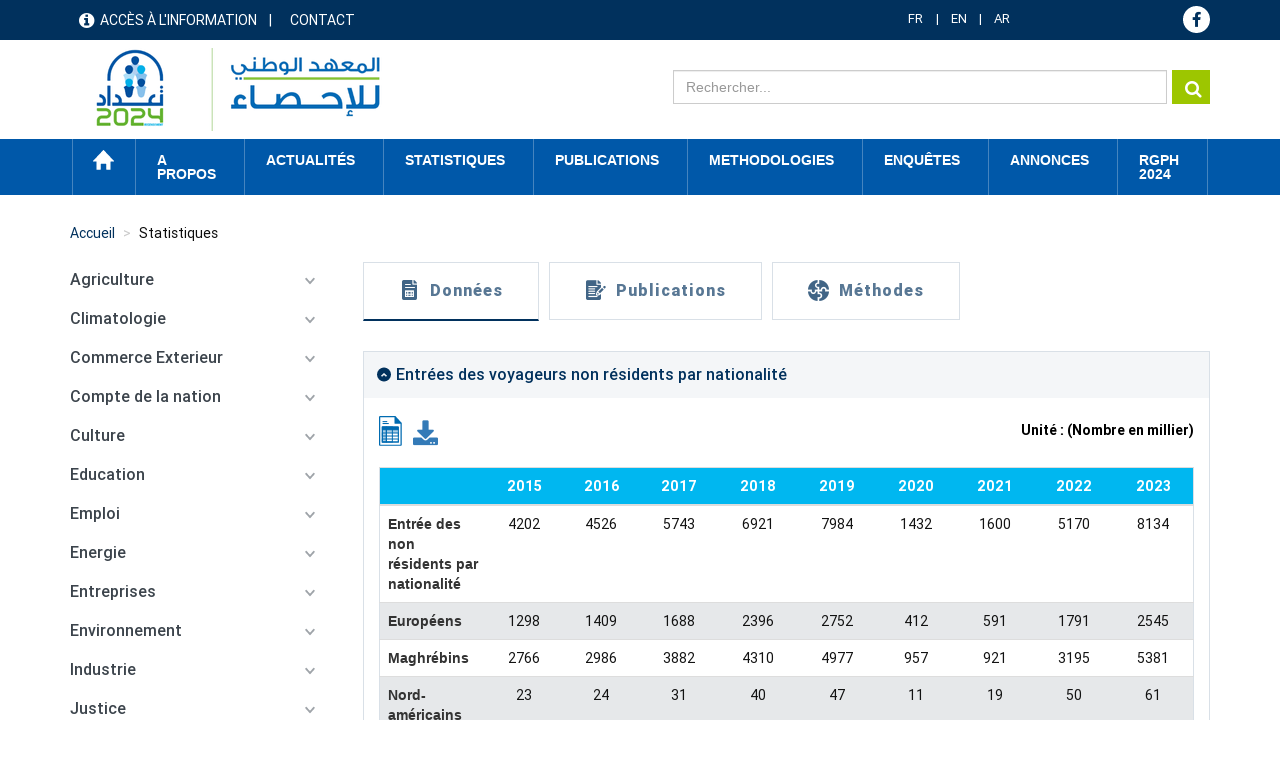

--- FILE ---
content_type: text/html; charset=UTF-8
request_url: https://ins.tn/statistiques/131
body_size: 294653
content:

<!DOCTYPE html>
<html  lang="fr" dir="ltr" prefix="content: http://purl.org/rss/1.0/modules/content/  dc: http://purl.org/dc/terms/  foaf: http://xmlns.com/foaf/0.1/  og: http://ogp.me/ns#  rdfs: http://www.w3.org/2000/01/rdf-schema#  schema: http://schema.org/  sioc: http://rdfs.org/sioc/ns#  sioct: http://rdfs.org/sioc/types#  skos: http://www.w3.org/2004/02/skos/core#  xsd: http://www.w3.org/2001/XMLSchema# ">
  <head>
    <meta charset="utf-8" />
<script async src="https://www.googletagmanager.com/gtag/js?id=UA-70845836-1"></script>
<script>window.dataLayer = window.dataLayer || [];function gtag(){dataLayer.push(arguments)};gtag("js", new Date());gtag("set", "developer_id.dMDhkMT", true);gtag("config", "UA-70845836-1", {"groups":"default","anonymize_ip":true,"page_placeholder":"PLACEHOLDER_page_path","allow_ad_personalization_signals":false});gtag("config", "G-EXSTSVNCK9", {"groups":"default","page_placeholder":"PLACEHOLDER_page_location","allow_ad_personalization_signals":false});</script>
<link rel="canonical" href="http://ins.tn/statistiques/131" />
<meta name="Generator" content="Drupal 8 (https://www.drupal.org)" />
<meta name="MobileOptimized" content="width" />
<meta name="HandheldFriendly" content="true" />
<meta name="viewport" content="width=device-width, initial-scale=1.0" />
<link rel="shortcut icon" href="/sites/default/files-ftp3/files/ins-favicon%2832%29.png" type="image/png" />

    <title>Statistiques | INS</title>
    <link rel="stylesheet" media="all" href="/libraries/Superfish/css/superfish.css?t8zhg1" />
<link rel="stylesheet" media="all" href="/core/modules/system/css/components/align.module.css?t8zhg1" />
<link rel="stylesheet" media="all" href="/core/modules/system/css/components/fieldgroup.module.css?t8zhg1" />
<link rel="stylesheet" media="all" href="/core/modules/system/css/components/container-inline.module.css?t8zhg1" />
<link rel="stylesheet" media="all" href="/core/modules/system/css/components/clearfix.module.css?t8zhg1" />
<link rel="stylesheet" media="all" href="/core/modules/system/css/components/details.module.css?t8zhg1" />
<link rel="stylesheet" media="all" href="/core/modules/system/css/components/hidden.module.css?t8zhg1" />
<link rel="stylesheet" media="all" href="/core/modules/system/css/components/item-list.module.css?t8zhg1" />
<link rel="stylesheet" media="all" href="/core/modules/system/css/components/js.module.css?t8zhg1" />
<link rel="stylesheet" media="all" href="/core/modules/system/css/components/nowrap.module.css?t8zhg1" />
<link rel="stylesheet" media="all" href="/core/modules/system/css/components/position-container.module.css?t8zhg1" />
<link rel="stylesheet" media="all" href="/core/modules/system/css/components/progress.module.css?t8zhg1" />
<link rel="stylesheet" media="all" href="/core/modules/system/css/components/reset-appearance.module.css?t8zhg1" />
<link rel="stylesheet" media="all" href="/core/modules/system/css/components/resize.module.css?t8zhg1" />
<link rel="stylesheet" media="all" href="/core/modules/system/css/components/sticky-header.module.css?t8zhg1" />
<link rel="stylesheet" media="all" href="/core/modules/system/css/components/system-status-counter.css?t8zhg1" />
<link rel="stylesheet" media="all" href="/core/modules/system/css/components/system-status-report-counters.css?t8zhg1" />
<link rel="stylesheet" media="all" href="/core/modules/system/css/components/system-status-report-general-info.css?t8zhg1" />
<link rel="stylesheet" media="all" href="/core/modules/system/css/components/tablesort.module.css?t8zhg1" />
<link rel="stylesheet" media="all" href="/core/modules/system/css/components/tree-child.module.css?t8zhg1" />
<link rel="stylesheet" media="all" href="/core/assets/vendor/jquery.ui/themes/base/core.css?t8zhg1" />
<link rel="stylesheet" media="all" href="/core/assets/vendor/jquery.ui/themes/base/resizable.css?t8zhg1" />
<link rel="stylesheet" media="all" href="//maxcdn.bootstrapcdn.com/font-awesome/4.5.0/css/font-awesome.min.css" />
<link rel="stylesheet" media="all" href="/core/modules/views/css/views.module.css?t8zhg1" />
<link rel="stylesheet" media="all" href="https://use.fontawesome.com/releases/v5.12.0/css/all.css" />
<link rel="stylesheet" media="all" href="https://use.fontawesome.com/releases/v5.12.0/css/v4-shims.css" />
<link rel="stylesheet" media="all" href="/modules/webform/modules/webform_bootstrap/css/webform_bootstrap.css?t8zhg1" />
<link rel="stylesheet" media="all" href="/core/assets/vendor/jquery.ui/themes/base/theme.css?t8zhg1" />
<link rel="stylesheet" media="all" href="/modules/custom/modal_enquete/css/modal.css?t8zhg1" />
<link rel="stylesheet" media="all" href="/modules/social_media_links/css/social_media_links.theme.css?t8zhg1" />
<link rel="stylesheet" media="all" href="/modules/quicktabs/css/quicktabs.css?t8zhg1" />
<link rel="stylesheet" media="all" href="https://cdn.jsdelivr.net/npm/bootstrap@3.4.1/dist/css/bootstrap.css" integrity="sha256-0XAFLBbK7DgQ8t7mRWU5BF2OMm9tjtfH945Z7TTeNIo=" crossorigin="anonymous" />
<link rel="stylesheet" media="all" href="https://cdn.jsdelivr.net/npm/@unicorn-fail/drupal-bootstrap-styles@0.0.2/dist/3.4.0/8.x-3.x/drupal-bootstrap.css" integrity="sha512-j4mdyNbQqqp+6Q/HtootpbGoc2ZX0C/ktbXnauPFEz7A457PB6le79qasOBVcrSrOBtGAm0aVU2SOKFzBl6RhA==" crossorigin="anonymous" />
<link rel="stylesheet" media="all" href="/themes/ins/css/style.css?t8zhg1" />
<link rel="stylesheet" media="all" href="/themes/ins/css/global.css?t8zhg1" />
<link rel="stylesheet" media="all" href="/themes/ins/css/responsive.css?t8zhg1" />
<link rel="stylesheet" media="all" href="/themes/ins/css/genre.css?t8zhg1" />
<link rel="stylesheet" media="all" href="/themes/ins/css/calendar.css?t8zhg1" />
<link rel="stylesheet" media="all" href="/themes/ins/css/styles.css?t8zhg1" />

    
<!--[if lte IE 8]>
<script src="/core/assets/vendor/html5shiv/html5shiv.min.js?v=3.7.3"></script>
<![endif]-->

  </head>
  <body class="path-statistiques has-glyphicons">
<div class="3"></div>
  <div id="loader" class="hide"></div>
    <a href="#main-content" class="visually-hidden focusable skip-link">
      Aller au contenu principal
    </a>
    
      <div class="dialog-off-canvas-main-canvas" data-off-canvas-main-canvas>
    
<!--<div class="clearfix">-->
      <div id="header-top" class="col-sm-12" role="heading">
    <div class="container">    <div class="region region-header-top">
    <nav role="navigation" aria-labelledby="block-menuheader-menu" id="block-menuheader" class="col-md-8 col-sm-5">
            
  <h2 class="visually-hidden" id="block-menuheader-menu">menu header</h2>
  

        
      <ul class="menu menu--menu-header nav">
                      <li class="first">
                                        <a href="/acces-information" data-drupal-link-system-path="acces-information">Accès à l&#039;information</a>
              </li>
                      <li class="last">
                                        <a href="/contact" data-drupal-link-system-path="contact">Contact</a>
              </li>
        </ul>
  

  </nav>
<section id="block-dropdownlanguage" class="col-md-2 col-sm-4 block block-dropdown-language block-dropdown-languagelanguage-interface clearfix">
  
    

      <div class="form-item js-form-item form-wrapper js-form-wrapper panel panel-default" id="bootstrap-panel">

              <div class="panel-heading">
                          <div class="panel-title">Switch Language</div>
              </div>
      
            
    
    <div class="panel-body">
            <div class="dropdown-language-item btn-group dropdown">
  <button class="language-link active-language button js-form-submit form-submit btn-default btn" hreflang="fr" formnovalidate="formnovalidate" data-dropdown-target="#dropdown-item-1768619332" type="submit" name="op" value="FR">FR</button><button class="btn-default btn dropdown-toggle" type="button" data-toggle="dropdown" aria-haspopup="true" aria-expanded="false"><span class="caret"></span><span class="sr-only">Toggle Dropdown</span></button>
  <ul class="dropdown-menu" role="menu"><li hreflang="fr"><span class="language-link active-language hidden" hreflang="fr" formnovalidate="formnovalidate" id="dropdown-item-1768619332">FR</span></li><li hreflang="en"><a href="/en/statistiques/131" class="language-link" hreflang="en" formnovalidate="formnovalidate" id="ajax-link-1768619332">EN</a></li><li hreflang="ar"><a href="/ar/statistiques/131" class="language-link" hreflang="ar" formnovalidate="formnovalidate" id="ajax-link-1768619332--2">AR</a></li></ul>
</div>

          </div>
  
    
</div>

  </section>

<section id="block-socialmedialinks" class="col-md-2 col-sm-3 block-social-media-links block block-social-media-links-block clearfix">
  
    

      

<ul class="social-media-links--platforms platforms inline horizontal">
      <li>
      <a href="https://www.facebook.com/ins.tunisie24"  >
        <span class='fa fa-facebook fa-2x'></span>
      </a>

          </li>
  </ul>

  </section>


  </div>
</div>
    </div>
  
                              <div id="header" class="col-sm-12" role="heading">
          <div class="container">    <div class="region region-header">
          <a class="logo navbar-btn pull-left" href="/" title="Accueil" rel="home">
      <img src="/sites/default/files-ftp3/files/Logo_INS_RGPH.png" alt="Accueil" />
    </a>
        <a class="name navbar-brand" href="/" title="Accueil" rel="home">INS</a>
    <section class="views-exposed-form col-md-7 col-sm-6 search-solr block block-views block-views-exposed-filter-blocksolr-search-content-page-1 clearfix" data-drupal-selector="views-exposed-form-solr-search-content-page-1" id="block-formulaireexposesolr-search-contentpage-1">
  
    

      <form action="/solr-search/content" method="get" id="views-exposed-form-solr-search-content-page-1" accept-charset="UTF-8">
  <div class="form--inline form-inline clearfix">
  <div class="form-item js-form-item form-type-textfield js-form-type-textfield form-item-keys js-form-item-keys form-no-label form-group">
  
  
  <input data-drupal-selector="edit-keys" class="form-text form-control" type="text" id="edit-keys" name="keys" value="" size="30" maxlength="128" />

  
  
  </div>
<div data-drupal-selector="edit-actions" class="form-actions form-group js-form-wrapper form-wrapper" id="edit-actions"><button data-drupal-selector="edit-submit-solr-search-content" class="button js-form-submit form-submit btn-default btn" type="submit" id="edit-submit-solr-search-content" value="Search" name="">Search</button></div>

</div>

</form>

  </section>


  </div>
 </div>
          </div>
              
                              <div id="menu" class="col-sm-12" >
          <div class="container">  <div class="region region-menu">
    <section id="block-mainnavigation" class="block block-superfish block-superfishmain clearfix">
  
    

      
<ul id="superfish-main" class="menu sf-menu sf-main sf-horizontal sf-style-none">
  
<li id="main-standardfront-page" class="sf-depth-1 sf-no-children"><a href="/" class="sf-depth-1">Accueil</a></li><li id="main-menu-link-contente8dad91f-8c5f-489c-8f04-67089c007968" class="sf-depth-1 menuparent"><span class="sf-depth-1 menuparent nolink">A propos</span><ul><li id="main-menu-link-contentfa7d7469-bd62-4ce5-85c1-9eab31944bfd" class="sf-depth-2 sf-no-children"><a href="/presentation-ins" class="sf-depth-2">Présentation de l&#039;INS</a></li><li id="main-menu-link-content79a70ddc-84fd-4d2b-81e5-05b6da1e730b" class="sf-depth-2 sf-no-children"><a href="/textes-juridiques" class="sf-depth-2">Textes juridiques</a></li></ul></li><li id="main-menu-link-content9cc770e9-6758-4d54-aa36-2321ef6ec22a" class="sf-depth-1 menuparent"><span class="sf-depth-1 menuparent nolink">Actualités</span><ul><li id="main-menu-link-contentddb42176-553e-4d90-8b52-1e0acc6ba48e" class="sf-depth-2 sf-no-children"><a href="/communique-de-presse" class="sf-depth-2">Communiqués de presse</a></li><li id="main-menu-link-content7e035d5e-8d97-46a9-854c-a50579d7ff96" class="sf-depth-2 sf-no-children"><a href="/evenements" class="sf-depth-2">Evènements</a></li><li id="main-menu-link-content3ce30d61-1462-415f-a5cb-87be4406ed9c" class="sf-depth-2 sf-no-children"><a href="/calendar" class="sf-depth-2">Calendrier de diffusion</a></li></ul></li><li id="main-menu-link-content64870e3f-7c6c-473b-a23b-1d2314da2882" class="sf-depth-1 menuparent"><span class="sf-depth-1 menuparent nolink">Statistiques</span><ul><li id="main-menu-link-content09f8aa61-67b2-46b6-922f-9862855e95f8" class="sf-depth-2 sf-no-children"><a href="/statistiques/45" class="sf-depth-2">Statistiques par thèmes</a></li><li id="main-menu-link-content0e5edd6c-1eff-4e94-8b8d-a7886a688630" class="sf-depth-2 sf-no-children"><a href="http://apps.ins.tn/comex/fr/index.php" class="sf-depth-2 sf-external">Commerce extérieur</a></li><li id="main-menu-link-content09b80f7d-005e-4777-911c-5442b66a8ee4" class="sf-depth-2 sf-no-children"><span class="sf-depth-2">Banque des données</span></li><li id="main-menu-link-contentae9570fe-c2bf-411e-a5fa-173eaaa5c592" class="sf-depth-2 sf-no-children"><a href="http://dataportal.ins.tn/" class="sf-depth-2 sf-external">Recherche</a></li><li id="main-menu-link-contentee89dea2-915e-4a31-9054-1a6fa10a8991" class="sf-depth-2 sf-no-children"><a href="http://dataportal.ins.tn/fr/DataAnalysis" class="sf-depth-2 sf-external">Analyse de Données</a></li><li id="main-menu-link-content2cf0ddee-152e-4ec6-a476-76608573a89c" class="sf-depth-2 sf-no-children"><a href="http://dataportal.ins.tn/fr/Map" class="sf-depth-2 sf-external">Cartes</a></li><li id="main-menu-link-content51d24906-82e9-4e91-a7c0-675570c37af7" class="sf-depth-2 sf-no-children"><a href="http://dataportal.ins.tn/fr/DataQuery" class="sf-depth-2 sf-external">Requête de données</a></li><li id="main-menu-link-contentf0dde0ce-8684-4687-a645-76454cabbc04" class="sf-depth-2 sf-no-children"><a href="http://dataportal.ins.tn/fr/Dashboards" class="sf-depth-2 sf-external">Tableaux de bord</a></li><li id="main-menu-link-contentac37d6f4-83b7-4b22-aaec-b7bce9e074d3" class="sf-depth-2 sf-no-children"><a href="http://dataportal.ins.tn/fr/API" class="sf-depth-2 sf-external">API</a></li><li id="main-menu-link-content723a1d9a-8e66-445a-a590-4e64be22fd71" class="sf-depth-2 sf-no-children"><a href="http://dataportal.ins.tn/fr/ResourceCenter" class="sf-depth-2 sf-external">Centre de Ressources</a></li></ul></li><li id="main-menu-link-content1847dce5-d43a-4f28-ba1a-3bb5c224f0e7" class="sf-depth-1 sf-no-children"><a href="/publication" class="sf-depth-1">Publications</a></li><li id="main-menu-link-contente298c5b2-9f1b-4eb2-bb60-ff3cbb7e60dd" class="sf-depth-1 menuparent"><span class="sf-depth-1 menuparent nolink">Methodologies</span><ul><li id="main-menu-link-content7e8ffd18-81ec-448e-85d1-3015ee34b03c" class="sf-depth-2 sf-no-children"><a href="/methodes" class="sf-depth-2">Méthodes</a></li><li id="main-menu-link-content7009caeb-9e15-4319-8606-f2db36d02913" class="sf-depth-2 sf-no-children"><a href="/nomenclatures" class="sf-depth-2">Nomenclatures</a></li></ul></li><li id="main-menu-link-content1a597a43-d82c-4517-a6b5-86ceed21fa19" class="sf-depth-1 sf-no-children"><a href="/enquetes" class="sf-depth-1">Enquêtes</a></li><li id="main-menu-link-content87d66872-e95f-4733-a232-739406c323b7" class="sf-depth-1 menuparent"><span class="sf-depth-1 menuparent nolink">annonces</span><ul><li id="main-menu-link-contenta7e09ccf-e991-4669-8d9a-255a136cd823" class="sf-depth-2 sf-no-children"><a href="/appel-d-offre" class="sf-depth-2">Appels d&#039;offres</a></li><li id="main-menu-link-content7005d8d8-7b47-457d-95cb-80f8ae3095d0" class="sf-depth-2 sf-no-children"><a href="/offre-d-emploi" class="sf-depth-2">Offres d&#039;emploi</a></li></ul></li><li id="main-menu-link-content981d766d-6f74-4d1c-b877-e3ef1f4eb6eb" class="sf-depth-1 sf-no-children"><a href="https://www.ins.tn/enquetes/recensement-general-de-la-population-et-de-lhabitat-2024-analyses-thematiques" class="sf-depth-1 sf-external">RGPH 2024</a></li>
</ul>

  </section>


  </div>
</div>
          </div>
              <!--</div>
<div>-->
            
  <div role="main" class="main-container container js-quickedit-main-content">
    <div class="row">
                                  <div id="header_content" class="col-sm-12" >
          <div class="">  <div class="region region-header-content">
        <ol class="breadcrumb">
          <li >
                  <a href="/statistiques">Statistiques</a>
              </li>
          <li  class="active">
                  Statistiques
              </li>
      </ol>


  </div>
</div>
          </div>
                                                   <aside class="col-sm-3" role="complementary">
              <div class="region region-sidebar-first">
    <section id="block-myblock-2" class="block block-theme-statistique clearfix">
  
    

      <div id='filter-theme'><div class="wrapper"><div class='accordion  '><div class='accordion-tab  '><a href='/statistiques/505' class='tet'>Divers</a><div class='accordion-arrow'></div></div><div class="accordion-content"></div></div><div class='accordion  '><div class='accordion-tab  '><a href='/statistiques/513' class='tet'>Droits Fondamentaux des femmes</a><div class='accordion-arrow'></div></div><div class="accordion-content"></div></div><div class='accordion  '><div class='accordion-tab  '><a href='/statistiques/506' class='tet'>Indicateurs Démographiques du Genre</a><div class='accordion-arrow'></div></div><div class="accordion-content"></div></div><div class='accordion  '><div class='accordion-tab  '><a href='/statistiques/517' class='tet'>Paticipation Économique</a><div class='accordion-arrow'></div></div><div class="accordion-content"></div></div><div class='accordion  '><div class='accordion-tab  '><a href='/statistiques/523' class='tet'>Education</a><div class='accordion-arrow'></div></div><div class="accordion-content"></div></div><div class='accordion  '><div class='accordion-tab  '><a href='/statistiques/529' class='tet'>Santé</a><div class='accordion-arrow'></div></div><div class="accordion-content"></div></div><div class='accordion  '><div class='accordion-tab  '><a href='/statistiques/1' class='tet'>Agriculture</a><div class='accordion-arrow'></div></div><div class="accordion-content"><a class="par0 present" href="/statistiques/45">Production animales</a><a class="par0 present" href="/statistiques/46">Production végétale</a><a class="par0 present" href="/statistiques/47">Pêche et aquaculture</a><a class="par0 present" href="/statistiques/48">Données structurelles</a></div></div><div class='accordion  '><div class='accordion-tab  '><a href='/statistiques/85' class='tet'>Climatologie</a><div class='accordion-arrow'></div></div><div class="accordion-content"><a class="par0 present" href="/statistiques/86">Température</a><a class="par0 present" href="/statistiques/87">Pluviométrie</a></div></div><div class='accordion  '><div class='accordion-tab  '><a href='/statistiques/2' class='tet'>Commerce Exterieur</a><div class='accordion-arrow'></div></div><div class="accordion-content"><a class="par0 present" href="/statistiques/50">Balance commerciale</a><a class="par0 present" href="/statistiques/52">Echanges par groupement sectoriel d'activité</a><a class="par0 present" href="/statistiques/53">Echanges par type d'utilisation</a><a class="par0 present" href="/statistiques/54">Echanges par pays</a><a class="par0 present" href="/statistiques/55">Echanges par principaux produits</a><a class="par0 present" href="/statistiques/68">Indice des valeurs unitaires</a></div></div><div class='accordion  '><div class='accordion-tab  '><a href='/statistiques/3' class='tet'>Compte de la nation</a><div class='accordion-arrow'></div></div><div class="accordion-content"><a class="par0 present" href="/statistiques/72">Les comptes nationaux trimestriels (Base 2015)</a><a class="par0 present" href="/statistiques/73">Équilibre général annuel (Base 2015)</a><a class="par0 present" href="/statistiques/74">Principaux Agrégats Economiques (Base 2015)</a><a class="par0 present" href="/statistiques/75">Valeurs ajoutées (Base 2015)</a><a class="par0 present" href="/statistiques/76">Formation Brute du Capital Fixe par domaine (Base 2015)</a></div></div><div class='accordion  '><div class='accordion-tab  '><a href='/statistiques/4' class='tet'>Culture</a><div class='accordion-arrow'></div></div><div class="accordion-content"><a class="par0 present" href="/statistiques/77">Réseau des bibliothèques</a><a class="par0 present" href="/statistiques/78">Cinéma</a><a class="par0 present" href="/statistiques/79">Maisons des jeunes</a><a class="par0 present" href="/statistiques/80">Salles de sport</a></div></div><div class='accordion  '><div class='accordion-tab  '><a href='/statistiques/5' class='tet'>Education</a><div class='accordion-arrow'></div></div><div class="accordion-content"><a class="par0 present" href="/statistiques/81">1er cycle de l'enseignement de base</a><a class="par0 present" href="/statistiques/82">2ème cycle de l'enseignement de base public et l'enseignement secondaire public</a><a class="par0 present" href="/statistiques/83">Année préparatoire</a><a class="par0 present" href="/statistiques/84">Enseignement supérieure</a></div></div><div class='accordion  '><div class='accordion-tab  '><a href='/statistiques/150' class='tet'>Emploi</a><div class='accordion-arrow'></div></div><div class="accordion-content"><a class="par0 present" href="/statistiques/151">Population active</a><a class="par0 present" href="/statistiques/152">Population occupée</a><a class="par0 present" href="/statistiques/153">Chômage</a><a class="par0 present" href="/statistiques/154">Statistiques des bureaux d'emploi</a></div></div><div class='accordion  '><div class='accordion-tab  '><a href='/statistiques/146' class='tet'>Energie</a><div class='accordion-arrow'></div></div><div class="accordion-content"><a class="par0 present" href="/statistiques/147">Electricité</a><a class="par0 present" href="/statistiques/148">Gaz naturel</a><a class="par0 present" href="/statistiques/149">Pétrole</a></div></div><div class='accordion  '><div class='accordion-tab  '><a href='/statistiques/92' class='tet'>Entreprises</a><div class='accordion-arrow'></div></div><div class="accordion-content"><a class="par0 present" href="/statistiques/93">Evolution d'entreprises</a><a class="par0 present" href="/statistiques/94">Les salariés</a><a class="par0 present" href="/statistiques/95">Démographie des entreprises</a></div></div><div class='accordion  '><div class='accordion-tab  '><a href='/statistiques/140' class='tet'>Environnement</a><div class='accordion-arrow'></div></div><div class="accordion-content"><a class="par0 present" href="/statistiques/141">Eau</a><a class="par0 present" href="/statistiques/142">Air</a><a class="par0 present" href="/statistiques/143">Sols et forêts</a><a class="par0 present" href="/statistiques/145">Biodiversité</a></div></div><div class='accordion  '><div class='accordion-tab  '><a href='/statistiques/134' class='tet'>Industrie</a><div class='accordion-arrow'></div></div><div class="accordion-content"><a class="par0 present" href="/statistiques/135">Industrie Agro-Alimentaires</a><a class="par0 present" href="/statistiques/136">Industrie Chimiques</a><a class="par0 present" href="/statistiques/137">Industrie Manufacturières Diverses</a><a class="par0 present" href="/statistiques/138">Indice de la production industrielle</a><a class="par0 present" href="/statistiques/139">Industrie Mécaniques et Electriques</a></div></div><div class='accordion  '><div class='accordion-tab  '><a href='/statistiques/132' class='tet'>Justice</a><div class='accordion-arrow'></div></div><div class="accordion-content"><a class="par0 present" href="/statistiques/133">Activité des tribunaux</a></div></div><div class='accordion  '><div class='accordion-tab  '><a href='/statistiques/100' class='tet'>Ménages et conditions de vie</a><div class='accordion-arrow'></div></div><div class="accordion-content"><a class="par0 present" href="/statistiques/101">Indicateurs d'infrastructures</a><a class="par0 present" href="/statistiques/102">Pauvreté</a><a class="par0 present" href="/statistiques/103">Parc de logement</a><a class="par0 present" href="/statistiques/104">Ménages et conditions de vie</a></div></div><div class='accordion  '><div class='accordion-tab  '><a href='/statistiques/105' class='tet'>Monnaie et finance</a><div class='accordion-arrow'></div></div><div class="accordion-content"><a class="par0 present" href="/statistiques/106">Marché financier</a><a class="par0 present" href="/statistiques/107">Marchés monétaires</a><a class="par0 present" href="/statistiques/108">Bourse</a></div></div><div class='accordion  '><div class='accordion-tab  '><a href='/statistiques/109' class='tet'>Population</a><div class='accordion-arrow'></div></div><div class="accordion-content"><a class="par0 present" href="/statistiques/110">Indicateurs démographiques</a><a class="par0 present" href="/statistiques/111">Estimation de la population</a><a class="par0 present" href="/statistiques/112">Naissances</a><a class="par0 present" href="/statistiques/113">Mariages</a><a class="par0 present" href="/statistiques/114">Divorces</a><a class="par0 present" href="/statistiques/115">Décès</a></div></div><div class='accordion  '><div class='accordion-tab  '><a href='/statistiques/88' class='tet'>Prix</a><div class='accordion-arrow'></div></div><div class="accordion-content"><a class="par0 present" href="/statistiques/89">Indices des Prix de Vente Industriels ,IPVI</a><a class="par0 present" href="/statistiques/90">Indices des Prix à la Consommation familiale, IPC</a><a class="par0 present" href="/statistiques/91">Indices des prix de l'immobilier</a></div></div><div class='accordion  '><div class='accordion-tab  '><a href='/statistiques/96' class='tet'>Salaires</a><div class='accordion-arrow'></div></div><div class="accordion-content"><a class="par0 present" href="/statistiques/97">Salaire Minimum Interprofessionnel Garanti (SMIG)</a><a class="par0 present" href="/statistiques/98">Salaire Minimum Agricole Garanti (SMAG)</a><a class="par0 present" href="/statistiques/99">Taux d'évolution du salaire moyen dans le secteur privé non agricole</a></div></div><div class='accordion  '><div class='accordion-tab  '><a href='/statistiques/121' class='tet'>Santé</a><div class='accordion-arrow'></div></div><div class="accordion-content"><a class="par0 present" href="/statistiques/122">Infrastructure sanitaire</a><a class="par0 present" href="/statistiques/123">Indicateurs de santé</a><a class="par0 present" href="/statistiques/124">Planification familiale et santé de la reproduction</a></div></div><div class='accordion  '><div class='accordion-tab  '><a href='/statistiques/125' class='tet'>Technologies de communication</a><div class='accordion-arrow'></div></div><div class="accordion-content"><a class="par0 present" href="/statistiques/126">La poste</a><a class="par0 present" href="/statistiques/127">Télécommunications</a></div></div><div class='accordion  '><div class='accordion-tab  '><a href='/statistiques/128' class='tet'>Tourisme</a><div class='accordion-arrow'></div></div><div class="accordion-content"><a class="par0 present" href="/statistiques/129">Principaux indicateurs touristiques</a><a class="par0 present" href="/statistiques/130">Nuitées touristiques et hébergement</a><a class="par0 present stat-active active" href="/statistiques/131">Les Entrées-Sorties touristiques</a></div></div><div class='accordion  '><div class='accordion-tab  '><a href='/statistiques/116' class='tet'>Transport</a><div class='accordion-arrow'></div></div><div class="accordion-content"><a class="par0 present" href="/statistiques/117">Transport routier</a><a class="par0 present" href="/statistiques/118">Transport ferroviaire</a><a class="par0 present" href="/statistiques/119">Transport aérien</a><a class="par0 present" href="/statistiques/120">Tansport maritime</a></div></div></div></div>
  </section>


  </div>

          </aside>
                
      
                  <section class="col-md-9 col-sm-12">


                
                          <a id="main-content"></a>
            <div class="region region-content">
    <div data-drupal-messages-fallback class="hidden"></div>
    <h1 class="page-header">Statistiques</h1>

  <div class="views-element-container form-group"><div class="view view-stat view-id-stat view-display-id-page_1 js-view-dom-id-75cad3ed0b4bae27f5b80b0f450b50c4ab9339ce05cb1fc18fa70acc95fc336e">
  
    
      
  
          </div>
</div>

<section id="block-quicktabsstatistiquetabs" class="block block-quicktabs block-quicktabs-blockstatistique-instance clearfix">
  
    

      <div class="quicktabs-wrapper form-group" id="quicktabs-statistique_instance"><ul class="quicktabs-tabs"><li class="active"><a href="/quicktabs/nojs/statistique_instance/0" class="quicktabs-loaded">Données</a></li><li><a href="/quicktabs/nojs/statistique_instance/1" class="quicktabs-loaded">Publications</a></li><li><a href="/quicktabs/nojs/statistique_instance/2" class="quicktabs-loaded">Méthodes</a></li></ul><div class="quicktabs-main form-group" id="quicktabs-container-statistique_instance"><div id="quicktabs-tabpage-statistique_instance-0" class="quicktabs-tabpage">
<div class="quicktabs-block-title"></div>
<div><div class="stat"><div id="accordion"><div class="card"><div class="card-header" id="headingOne"> <h5 class="mb-0"><a class="btn btn-link" data-toggle="collapse" data-target="#0" aria-expanded="true" aria-controls="0">Entrées des voyageurs non résidents par nationalité </a></h5></div><div id="0" class="collapse" aria-labelledby="headingOne" data-parent="#accordion"> <span class="titre-acc">Entrées des voyageurs non résidents par nationalité </span><div class="filter-region"><div id="list-li"></div></div> <div class="card-body"> <div class="unites"> <div class="export"><div id="token" class="hide">1616536347</div> <a href="http://dataportal.ins.tn/fr/DataAnalysis?SS0DHp4skq3IGbyk0BcrQ" target="_blank"><span class="word"><img src="/sites/default/files/dataset.png"></span></a><a id="btnExporttoExcel-0" class="btnexport  " href="#"><i class="fa fa-download" aria-hidden="true"></i></a><div class="unite pull-right">Unité : (Nombre en millier)</div> </div> </div><div class="filter-select"><span class="filter-by-r">Filtrer par : </span><span class="filt"></span></div><div class="donnees"><div id="NoFilter" class="  type NoFilter"><div class="inner-table"><table id="tblEmployee-0" class="table"><tbody><tr class="hide"><td>NoFilter</td><td></td><td></td><td></td><td></td><td></td><td></td><td></td><td></td><td></td></tr><tr class="hide"><td>Unité : Nombre en millier</td><td></td><td></td><td></td><td></td><td></td><td></td><td></td><td></td><td></td></tr><tr class="hide"><td>Source : Ministère de l'Intérieur et du Développement Local</td><td></td><td></td><td></td><td></td><td></td><td></td><td></td><td></td><td></td></tr><tr class="hide"><td>Entrées des voyageurs non résidents par nationalité </td><td></td><td></td><td></td><td></td><td></td><td></td><td></td><td></td><td></td></tr><tr class="hide"><td></td><td></td><td></td><td></td><td></td><td></td><td></td><td></td><td></td><td></td></tr><tr class="hide"><td></td><td></td><td></td><td></td><td></td><td></td><td></td><td></td><td></td><td></td></tr></tr></tbody><thead class="thead-dark"><tr><th scope="col"> </th><th scope="col">2015</th><th scope="col">2016</th><th scope="col">2017</th><th scope="col">2018</th><th scope="col">2019</th><th scope="col">2020</th><th scope="col">2021</th><th scope="col">2022</th><th scope="col">2023</th></tr></thead><tbody><tr><th>Entrée des non résidents par nationalité</th><td>4202</td><td>4526</td><td>5743</td><td>6921</td><td>7984</td><td>1432</td><td>1600</td><td>5170</td><td>8134</td></tr><tr><th>Européens</th><td>1298</td><td>1409</td><td>1688</td><td>2396</td><td>2752</td><td>412</td><td>591</td><td>1791</td><td>2545</td></tr><tr><th>Maghrébins</th><td>2766</td><td>2986</td><td>3882</td><td>4310</td><td>4977</td><td>957</td><td>921</td><td>3195</td><td>5381</td></tr><tr><th>Nord-américains</th><td>23</td><td>24</td><td>31</td><td>40</td><td>47</td><td>11</td><td>19</td><td>50</td><td>61</td></tr><tr><th>Autres</th><td>115</td><td>107</td><td>142</td><td>175</td><td>209</td><td>53</td><td>70</td><td>134</td><td>148</td></tr></tbody></table></div><div class="cod-js">jQuery("#tblEmployee-0").table2excel({  exclude: ".excludeThisClass",  name: "Worksheet Name",  filename: "SomeFile"  });</div></div></div><div class=" row source-date"><span class="col-md-6 source">Source : Ministère de l'Intérieur et du Développement Local</span><span class="col-md-6 miseajour pull-left">Mise à jour : 20-11-2024 </span></div></div></div></div><div class="card"><div class="card-header" id="headingOne"> <h5 class="mb-0"><a class="btn btn-link" data-toggle="collapse" data-target="#1" aria-expanded="true" aria-controls="1">Evolution des entrées des voyageurs non résidents par voie de transport et post frontière</a></h5></div><div id="1" class="collapse" aria-labelledby="headingOne" data-parent="#accordion"> <span class="titre-acc">Evolution des entrées des voyageurs non résidents par voie de transport et post frontière</span><div class="filter-region"><div id="list-li"></div></div> <div class="card-body"> <div class="unites"> <div class="export"><div id="token" class="hide">1616536679</div> <a href="http://dataportal.ins.tn/fr/DataAnalysis?rttlqvSRFEiVpzBsMn6ioQ" target="_blank"><span class="word"><img src="/sites/default/files/dataset.png"></span></a><a id="btnExporttoExcel-0" class="btnexport  " href="#"><i class="fa fa-download" aria-hidden="true"></i></a><div class="unite pull-right">Unité : (Nombre en millier)</div> </div> </div><div class="filter-select"><span class="filter-by-r">Filtrer par : </span><span class="filt"></span></div><div class="donnees"><div id="NoFilter" class="  type NoFilter"><div class="inner-table"><table id="tblEmployee-0" class="table"><tbody><tr class="hide"><td>NoFilter</td><td></td><td></td><td></td><td></td><td></td><td></td><td></td><td></td><td></td></tr><tr class="hide"><td>Unité : Nombre en millier</td><td></td><td></td><td></td><td></td><td></td><td></td><td></td><td></td><td></td></tr><tr class="hide"><td>Source : Ministère de l'Intérieur et du Développement Local</td><td></td><td></td><td></td><td></td><td></td><td></td><td></td><td></td><td></td></tr><tr class="hide"><td>Evolution des entrées des voyageurs non résidents par voie de transport et post frontière</td><td></td><td></td><td></td><td></td><td></td><td></td><td></td><td></td><td></td></tr><tr class="hide"><td></td><td></td><td></td><td></td><td></td><td></td><td></td><td></td><td></td><td></td></tr><tr class="hide"><td></td><td></td><td></td><td></td><td></td><td></td><td></td><td></td><td></td><td></td></tr></tr></tbody><thead class="thead-dark"><tr><th scope="col"> </th><th scope="col">2015</th><th scope="col">2016</th><th scope="col">2017</th><th scope="col">2018</th><th scope="col">2019</th><th scope="col">2020</th><th scope="col">2021</th><th scope="col">2022</th><th scope="col">2023</th></tr></thead><tbody><tr><th>Voie Aérienne</th><td>1700</td><td>1961</td><td>2340</td><td>3166</td><td>3577</td><td>587</td><td>794</td><td>2391</td><td>3324</td></tr><tr><th>Voie Terrestre</th><td>2422</td><td>2490</td><td>3317</td><td>3665</td><td>4310</td><td>812</td><td>751</td><td>2670</td><td>4755</td></tr><tr><th>Voie Maritime</th><td>81</td><td>75</td><td>86</td><td>90</td><td>97</td><td>33</td><td>56</td><td>109</td><td>56</td></tr></tbody></table></div><div class="cod-js">jQuery("#tblEmployee-0").table2excel({  exclude: ".excludeThisClass",  name: "Worksheet Name",  filename: "SomeFile"  });</div></div></div><div class=" row source-date"><span class="col-md-6 source">Source : Ministère de l'Intérieur et du Développement Local</span><span class="col-md-6 miseajour pull-left">Mise à jour : 20-11-2024 </span></div></div></div></div><div class="card"><div class="card-header" id="headingOne"> <h5 class="mb-0"><a class="btn btn-link" data-toggle="collapse" data-target="#2" aria-expanded="true" aria-controls="2">Sorties des voyageurs non résidents par nationalité </a></h5></div><div id="2" class="collapse" aria-labelledby="headingOne" data-parent="#accordion"> <span class="titre-acc">Sorties des voyageurs non résidents par nationalité </span><div class="filter-region"><div id="list-li"></div></div> <div class="card-body"> <div class="unites"> <div class="export"><div id="token" class="hide">1643629323</div> <a href="http://dataportal.ins.tn/fr/DataAnalysis?uHELXSyeEqdHgsiFhuA3g" target="_blank"><span class="word"><img src="/sites/default/files/dataset.png"></span></a><a id="btnExporttoExcel-0" class="btnexport  " href="#"><i class="fa fa-download" aria-hidden="true"></i></a><div class="unite pull-right">Unité : (Nombre en millier)</div> </div> </div><div class="filter-select"><span class="filter-by-r">Filtrer par : </span><span class="filt"></span></div><div class="donnees"><div id="NoFilter" class="  type NoFilter"><div class="inner-table"><table id="tblEmployee-0" class="table"><tbody><tr class="hide"><td>NoFilter</td><td></td><td></td><td></td><td></td><td></td><td></td><td></td><td></td><td></td><td></td></tr><tr class="hide"><td>Unité : Nombre en millier</td><td></td><td></td><td></td><td></td><td></td><td></td><td></td><td></td><td></td><td></td></tr><tr class="hide"><td>Source : Ministère de l'Intérieur et du Développement Local</td><td></td><td></td><td></td><td></td><td></td><td></td><td></td><td></td><td></td><td></td></tr><tr class="hide"><td>Sorties des voyageurs non résidents par nationalité </td><td></td><td></td><td></td><td></td><td></td><td></td><td></td><td></td><td></td><td></td></tr><tr class="hide"><td></td><td></td><td></td><td></td><td></td><td></td><td></td><td></td><td></td><td></td><td></td></tr><tr class="hide"><td></td><td></td><td></td><td></td><td></td><td></td><td></td><td></td><td></td><td></td><td></td></tr></tr></tbody><thead class="thead-dark"><tr><th scope="col"> </th><th scope="col">2014</th><th scope="col">2015</th><th scope="col">2016</th><th scope="col">2017</th><th scope="col">2018</th><th scope="col">2019</th><th scope="col">2020</th><th scope="col">2021</th><th scope="col">2022</th><th scope="col">2023</th></tr></thead><tbody><tr><th>Sortie des non résidents par nationalité</th><td>5303</td><td>3627</td><td>4071</td><td>5072</td><td>6124</td><td>6639</td><td>1174</td><td>1260</td><td>4013</td><td>6782</td></tr><tr><th>Européens</th><td>2723</td><td>1259</td><td>1369</td><td>1613</td><td>2310</td><td>2625</td><td>390</td><td>558</td><td>1747</td><td>2551</td></tr><tr><th>Maghrébins</th><td>2419</td><td>2246</td><td>2588</td><td>3310</td><td>3628</td><td>3791</td><td>730</td><td>625</td><td>2090</td><td>4030</td></tr><tr><th>Nord-américains</th><td>24</td><td>22</td><td>23</td><td>29</td><td>37</td><td>42</td><td>10</td><td>18</td><td>49</td><td>60</td></tr><tr><th>Autres</th><td>137</td><td>101</td><td>92</td><td>120</td><td>150</td><td>181</td><td>44</td><td>58</td><td>126</td><td>142</td></tr></tbody></table></div><div class="cod-js">jQuery("#tblEmployee-0").table2excel({  exclude: ".excludeThisClass",  name: "Worksheet Name",  filename: "SomeFile"  });</div></div></div><div class=" row source-date"><span class="col-md-6 source">Source : Ministère de l'Intérieur et du Développement Local</span><span class="col-md-6 miseajour pull-left">Mise à jour : 20-11-2024 </span></div></div></div></div><div class="card"><div class="card-header" id="headingOne"> <h5 class="mb-0"><a class="btn btn-link" data-toggle="collapse" data-target="#3" aria-expanded="true" aria-controls="3">Evolution des sorties des voyageurs non résidents par voie de transport et poste frontière</a></h5></div><div id="3" class="collapse" aria-labelledby="headingOne" data-parent="#accordion"> <span class="titre-acc">Evolution des sorties des voyageurs non résidents par voie de transport et poste frontière</span><div class="filter-region"><div id="list-li"></div></div> <div class="card-body"> <div class="unites"> <div class="export"><div id="token" class="hide">1616537101</div> <a href="http://dataportal.ins.tn/fr/DataAnalysis?18iZCsis0WqP5To0210Tg" target="_blank"><span class="word"><img src="/sites/default/files/dataset.png"></span></a><a id="btnExporttoExcel-0" class="btnexport  " href="#"><i class="fa fa-download" aria-hidden="true"></i></a><div class="unite pull-right">Unité : (Nombre en millier)</div> </div> </div><div class="filter-select"><span class="filter-by-r">Filtrer par : </span><span class="filt"></span></div><div class="donnees"><div id="NoFilter" class="  type NoFilter"><div class="inner-table"><table id="tblEmployee-0" class="table"><tbody><tr class="hide"><td>NoFilter</td><td></td><td></td><td></td><td></td><td></td><td></td><td></td><td></td><td></td></tr><tr class="hide"><td>Unité : Nombre en millier</td><td></td><td></td><td></td><td></td><td></td><td></td><td></td><td></td><td></td></tr><tr class="hide"><td>Source : Ministère de l'Intérieur et du Développement Local</td><td></td><td></td><td></td><td></td><td></td><td></td><td></td><td></td><td></td></tr><tr class="hide"><td>Evolution des sorties des voyageurs non résidents par voie de transport et poste frontière</td><td></td><td></td><td></td><td></td><td></td><td></td><td></td><td></td><td></td></tr><tr class="hide"><td></td><td></td><td></td><td></td><td></td><td></td><td></td><td></td><td></td><td></td></tr><tr class="hide"><td></td><td></td><td></td><td></td><td></td><td></td><td></td><td></td><td></td><td></td></tr></tr></tbody><thead class="thead-dark"><tr><th scope="col"> </th><th scope="col">2015</th><th scope="col">2016</th><th scope="col">2017</th><th scope="col">2018</th><th scope="col">2019</th><th scope="col">2020</th><th scope="col">2021</th><th scope="col">2022</th><th scope="col">2023</th></tr></thead><tbody><tr><th>Voie Aérienne</th><td>1636</td><td>1881</td><td>2203</td><td>3018</td><td>3376</td><td>556</td><td>751</td><td>2331</td><td>3308</td></tr><tr><th>Voie Terrestre</th><td>1925</td><td>2125</td><td>2793</td><td>3028</td><td>3181</td><td>587</td><td>462</td><td>1597</td><td>3420</td></tr><tr><th>Voie Maritime</th><td>66</td><td>65</td><td>76</td><td>78</td><td>82</td><td>32</td><td>46</td><td>85</td><td>55</td></tr></tbody></table></div><div class="cod-js">jQuery("#tblEmployee-0").table2excel({  exclude: ".excludeThisClass",  name: "Worksheet Name",  filename: "SomeFile"  });</div></div></div><div class=" row source-date"><span class="col-md-6 source">Source : Ministère de l'Intérieur et du Développement Local</span><span class="col-md-6 miseajour pull-left">Mise à jour : 07-10-2024 </span></div></div></div></div><div class="card"><div class="card-header" id="headingOne"> <h5 class="mb-0"><a class="btn btn-link" data-toggle="collapse" data-target="#4" aria-expanded="true" aria-controls="4">Entrées des tunisiens par voie de transport et poste frontière</a></h5></div><div id="4" class="collapse" aria-labelledby="headingOne" data-parent="#accordion"> <span class="titre-acc">Entrées des tunisiens par voie de transport et poste frontière</span><div class="filter-region"><div id="list-li"></div></div> <div class="card-body"> <div class="unites"> <div class="export"><div id="token" class="hide">1616537188</div> <a href="http://dataportal.ins.tn/fr/DataAnalysis?vyNJuMbIQUaOOf6DUUrACQ" target="_blank"><span class="word"><img src="/sites/default/files/dataset.png"></span></a><a id="btnExporttoExcel-0" class="btnexport  " href="#"><i class="fa fa-download" aria-hidden="true"></i></a><div class="unite pull-right">Unité : (Nombre en millier)</div> </div> </div><div class="filter-select"><span class="filter-by-r">Filtrer par : </span><span class="filt"></span></div><div class="donnees"><div id="NoFilter" class="  type NoFilter"><div class="inner-table"><table id="tblEmployee-0" class="table"><tbody><tr class="hide"><td>NoFilter</td><td></td><td></td><td></td><td></td><td></td><td></td><td></td><td></td><td></td></tr><tr class="hide"><td>Unité : Nombre en millier</td><td></td><td></td><td></td><td></td><td></td><td></td><td></td><td></td><td></td></tr><tr class="hide"><td>Source : Ministère de l'Intérieur et du Développement Local</td><td></td><td></td><td></td><td></td><td></td><td></td><td></td><td></td><td></td></tr><tr class="hide"><td>Entrées des tunisiens par voie de transport et poste frontière</td><td></td><td></td><td></td><td></td><td></td><td></td><td></td><td></td><td></td></tr><tr class="hide"><td></td><td></td><td></td><td></td><td></td><td></td><td></td><td></td><td></td><td></td></tr><tr class="hide"><td></td><td></td><td></td><td></td><td></td><td></td><td></td><td></td><td></td><td></td></tr></tr></tbody><thead class="thead-dark"><tr><th scope="col"> </th><th scope="col">2015</th><th scope="col">2016</th><th scope="col">2017</th><th scope="col">2018</th><th scope="col">2019</th><th scope="col">2020</th><th scope="col">2021</th><th scope="col">2022</th><th scope="col">2023</th></tr></thead><tbody><tr><th>Entrées des tunisiens par voie de transport et poste frontière</th><td>2541</td><td>2924</td><td>3403</td><td>3743</td><td>4113</td><td>1318</td><td>1566</td><td>2906</td><td>4320</td></tr><tr><th>Voie Aérienne</th><td>1406</td><td>1524</td><td>1730</td><td>1812</td><td>1977</td><td>720</td><td>928</td><td>1534</td><td>1808</td></tr><tr><th>Voie Terrestre</th><td>821</td><td>1081</td><td>1356</td><td>1639</td><td>1837</td><td>461</td><td>378</td><td>1075</td><td>2214</td></tr><tr><th>Voie Maritime</th><td>315</td><td>319</td><td>317</td><td>292</td><td>299</td><td>137</td><td>261</td><td>297</td><td>298</td></tr></tbody></table></div><div class="cod-js">jQuery("#tblEmployee-0").table2excel({  exclude: ".excludeThisClass",  name: "Worksheet Name",  filename: "SomeFile"  });</div></div></div><div class=" row source-date"><span class="col-md-6 source">Source : Ministère de l'Intérieur et du Développement Local</span><span class="col-md-6 miseajour pull-left">Mise à jour : 07-10-2024 </span></div></div></div></div><div class="card"><div class="card-header" id="headingOne"> <h5 class="mb-0"><a class="btn btn-link" data-toggle="collapse" data-target="#5" aria-expanded="true" aria-controls="5">Sorties des tunisiens par pays de destination et par voie de transport</a></h5></div><div id="5" class="collapse" aria-labelledby="headingOne" data-parent="#accordion"> <span class="titre-acc">Sorties des tunisiens par pays de destination et par voie de transport</span><div class="filter-region"><div id="list-li"></div></div> <div class="card-body"> <div class="unites"> <div class="export"><div id="token" class="hide">1616537356</div> <a href="http://dataportal.ins.tn/fr/DataAnalysis?1meTYQufpUCDoPVxZLFACA" target="_blank"><span class="word"><img src="/sites/default/files/dataset.png"></span></a><a id="btnExporttoExcel-0" class="btnexport  " href="#"><i class="fa fa-download" aria-hidden="true"></i></a><div class="unite pull-right">Unité : (Nombre en millier)</div> </div> </div><div class="filter-select"><span class="filter-by-r">Filtrer par : </span><span class="filt"></span></div><div class="donnees"><div id="NoFilter" class="  type NoFilter"><div class="inner-table"><table id="tblEmployee-0" class="table"><tbody><tr class="hide"><td>NoFilter</td><td></td><td></td><td></td><td></td><td></td><td></td><td></td><td></td><td></td></tr><tr class="hide"><td>Unité : Nombre en millier</td><td></td><td></td><td></td><td></td><td></td><td></td><td></td><td></td><td></td></tr><tr class="hide"><td>Source : Ministère de l'Intérieur et du Développement Local</td><td></td><td></td><td></td><td></td><td></td><td></td><td></td><td></td><td></td></tr><tr class="hide"><td>Sorties des tunisiens par pays de destination et par voie de transport</td><td></td><td></td><td></td><td></td><td></td><td></td><td></td><td></td><td></td></tr><tr class="hide"><td></td><td></td><td></td><td></td><td></td><td></td><td></td><td></td><td></td><td></td></tr><tr class="hide"><td></td><td></td><td></td><td></td><td></td><td></td><td></td><td></td><td></td><td></td></tr></tr></tbody><thead class="thead-dark"><tr><th scope="col"> </th><th scope="col">2015</th><th scope="col">2016</th><th scope="col">2017</th><th scope="col">2018</th><th scope="col">2019</th><th scope="col">2020</th><th scope="col">2021</th><th scope="col">2022</th><th scope="col">2023</th></tr></thead><tbody><tr><th>Algérie</th><td>554</td><td>796</td><td>1043</td><td>1348</td><td>1508</td><td>351</td><td>7</td><td>597</td><td>1806</td></tr><tr><th>Allemagne</th><td>114</td><td>127</td><td>143</td><td>172</td><td>144</td><td>45</td><td>70</td><td>119</td><td>116</td></tr><tr><th>Angleterre</th><td>21</td><td>23</td><td>28</td><td>27</td><td>30</td><td>8</td><td>4</td><td>16</td><td>20</td></tr><tr><th>Autriche</th><td>8</td><td>8</td><td>8</td><td>9</td><td>13</td><td>3</td><td>3</td><td>6</td><td>6</td></tr><tr><th>Belgique</th><td>32</td><td>32</td><td>36</td><td>37</td><td>44</td><td>11</td><td>21</td><td>34</td><td>40</td></tr><tr><th>France</th><td>793</td><td>917</td><td>1007</td><td>1101</td><td>1164</td><td>519</td><td>691</td><td>970</td><td>1016</td></tr><tr><th>Hollande</th><td>5</td><td>5</td><td>7</td><td>8</td><td>11</td><td>2</td><td>1</td><td>1</td><td>1</td></tr><tr><th>Italie</th><td>320</td><td>335</td><td>376</td><td>397</td><td>358</td><td>143</td><td>212</td><td>293</td><td>278</td></tr><tr><th>Libye</th><td>328</td><td>492</td><td>443</td><td>382</td><td>430</td><td>142</td><td>459</td><td>763</td><td>848</td></tr><tr><th>Maroc</th><td>43</td><td>40</td><td>41</td><td>35</td><td>43</td><td>10</td><td>11</td><td>25</td><td>42</td></tr><tr><th>Moyen-Orient</th><td>184</td><td>178</td><td>188</td><td>243</td><td>255</td><td>68</td><td>101</td><td>217</td><td>300</td></tr><tr><th>Suisse</th><td>26</td><td>27</td><td>30</td><td>27</td><td>30</td><td>10</td><td>16</td><td>28</td><td>32</td></tr><tr><th>Russie</th><td>2</td><td>1</td><td>1</td><td>1</td><td>1</td><td>0</td><td>0</td><td>0</td><td>0</td></tr><tr><th>Autres Pays</th><td>138</td><td>153</td><td>256</td><td>208</td><td>233</td><td>74</td><td>153</td><td>245</td><td>272</td></tr></tbody></table></div><div class="cod-js">jQuery("#tblEmployee-0").table2excel({  exclude: ".excludeThisClass",  name: "Worksheet Name",  filename: "SomeFile"  });</div></div></div><div class=" row source-date"><span class="col-md-6 source">Source : Ministère de l'Intérieur et du Développement Local</span><span class="col-md-6 miseajour pull-left">Mise à jour : 07-10-2024 </span></div></div></div></div></div></div><a href="#myModal" id="btn-mod" class="btn btn-info btn-lg" data-toggle="modal" data-target="#myModal">Open Modal</a><div class="modal fade" id="myModal" role="dialog">
    <div class="modal-dialog">
      <div class="modal-content">
        <div class="modal-body">
          <p><p id="respon-message"></p>
               </p>
        </div>
      </div>
      
    </div>
  </div></div>
</div>
<div id="quicktabs-tabpage-statistique_instance-1" class="quicktabs-tabpage quicktabs-hide">
<div class="quicktabs-block-title"></div>
<div><div id='pub-statistique'><div class='conxtainer'><div class='row row-pub-content pub-listing'><div class='col-md-4'><div><img src='https://ins.tn/sites/default/files-ftp3/files/2025-09/Couv-BMS.png' width='155' height='220'></div></div><div class='col-md-8'><div class='titre'><a href='/publication/bulletin-mensuel-de-la-statistique-fevrier-2025'>Bulletin Mensuel de la Statistique, Février 2025</a></div><div class='sous-title'><span class='dates ss-titr'></span> <span class='separas'> | </span> <span class='date'>2025-09-12</span> <span class='separa'> | </span><span class='type-pub'>Rapport</span> </div><div class='resume-publi'>Cette publication retrace l’évolution conjoncturelle d’un certain nombre d’indicateurs à caractère économique ou social.</div><div class='link-publi'><a href='/publication/bulletin-mensuel-de-la-statistique-fevrier-2025'>Lire la suite</a></div></div></div><div class='row row-pub-content pub-listing'><div class='col-md-4'><div><img src='https://ins.tn/sites/default/files-ftp3/files/2025-09/Couv-BMS_0.png' width='155' height='220'></div></div><div class='col-md-8'><div class='titre'><a href='/publication/bulletin-mensuel-de-la-statistique-mars-2025'>Bulletin Mensuel de la Statistique, Mars 2025</a></div><div class='sous-title'><span class='dates ss-titr'></span> <span class='separas'> | </span> <span class='date'>2025-09-12</span> <span class='separa'> | </span><span class='type-pub'>Rapport</span> </div><div class='resume-publi'>Cette publication retrace l’évolution conjoncturelle d’un certain nombre d’indicateurs à caractère économique ou social.</div><div class='link-publi'><a href='/publication/bulletin-mensuel-de-la-statistique-mars-2025'>Lire la suite</a></div></div></div><div class='row row-pub-content pub-listing'><div class='col-md-4'><div><img src='https://ins.tn/sites/default/files-ftp3/files/2025-09/Couv-BMS_1.png' width='155' height='220'></div></div><div class='col-md-8'><div class='titre'><a href='/publication/bulletin-mensuel-de-la-statistique-avril-2025'>Bulletin Mensuel de la Statistique, Avril 2025</a></div><div class='sous-title'><span class='dates ss-titr'></span> <span class='separas'> | </span> <span class='date'>2025-09-12</span> <span class='separa'> | </span><span class='type-pub'>Rapport</span> </div><div class='resume-publi'>Cette publication retrace l’évolution conjoncturelle d’un certain nombre d’indicateurs à caractère économique ou social.</div><div class='link-publi'><a href='/publication/bulletin-mensuel-de-la-statistique-avril-2025'>Lire la suite</a></div></div></div><div class='row row-pub-content pub-listing'><div class='col-md-4'><div><img src='https://ins.tn/sites/default/files-ftp3/files/2025-09/Couv-BMS_2.png' width='155' height='220'></div></div><div class='col-md-8'><div class='titre'><a href='/publication/bulletin-mensuel-de-la-statistique-mai-2025'>Bulletin Mensuel de la Statistique, Mai 2025</a></div><div class='sous-title'><span class='dates ss-titr'></span> <span class='separas'> | </span> <span class='date'>2025-09-12</span> <span class='separa'> | </span><span class='type-pub'>Rapport</span> </div><div class='resume-publi'>Cette publication retrace l’évolution conjoncturelle d’un certain nombre d’indicateurs à caractère économique ou social.</div><div class='link-publi'><a href='/publication/bulletin-mensuel-de-la-statistique-mai-2025'>Lire la suite</a></div></div></div><div class='row row-pub-content pub-listing'><div class='col-md-4'><div><img src='https://ins.tn/sites/default/files-ftp3/files/2025-09/Couv-BMS_3.png' width='155' height='220'></div></div><div class='col-md-8'><div class='titre'><a href='/publication/bulletin-mensuel-de-la-statistique-juin-2025'>Bulletin Mensuel de la Statistique, Juin, 2025</a></div><div class='sous-title'><span class='dates ss-titr'></span> <span class='separas'> | </span> <span class='date'>2025-09-12</span> <span class='separa'> | </span><span class='type-pub'>Rapport</span> </div><div class='resume-publi'>Cette publication retrace l’évolution conjoncturelle d’un certain nombre d’indicateurs à caractère économique ou social.</div><div class='link-publi'><a href='/publication/bulletin-mensuel-de-la-statistique-juin-2025'>Lire la suite</a></div></div></div><div class='row row-pub-content pub-listing'><div class='col-md-4'><div><img src='https://ins.tn/sites/default/files-ftp3/files/2025-09/Couv-BMS_4.png' width='155' height='220'></div></div><div class='col-md-8'><div class='titre'><a href='/publication/bulletin-mensuel-de-la-statistique-juillet-2025'>Bulletin Mensuel de la Statistique, Juillet 2025</a></div><div class='sous-title'><span class='dates ss-titr'></span> <span class='separas'> | </span> <span class='date'>2025-09-12</span> <span class='separa'> | </span><span class='type-pub'>Rapport</span> </div><div class='resume-publi'>Cette publication retrace l’évolution conjoncturelle d’un certain nombre d’indicateurs à caractère économique ou social.</div><div class='link-publi'><a href='/publication/bulletin-mensuel-de-la-statistique-juillet-2025'>Lire la suite</a></div></div></div><div class='row row-pub-content pub-listing'><div class='col-md-4'><div><img src='https://ins.tn/sites/default/files-ftp3/files/2025-04/Cov-annuaire-2021.jpg' width='155' height='220'></div></div><div class='col-md-8'><div class='titre'><a href='/publication/annuaire-statistique-de-la-tunisie-2018-2022'>Annuaire Statistique de la Tunisie 2018-2022</a></div><div class='sous-title'><span class='dates ss-titr'></span> <span class='separas'> | </span> <span class='date'>2025-04-18</span> <span class='separa'> | </span><span class='type-pub'>Rapport</span> </div><div class='resume-publi'>C’est un ouvrage de référence pour tous ceux qui ont besoin d’informations sur la vie économique et sociale du pays.</div><div class='link-publi'><a href='/publication/annuaire-statistique-de-la-tunisie-2018-2022'>Lire la suite</a></div></div></div><div class='row row-pub-content pub-listing'><div class='col-md-4'><div><img src='https://ins.tn/sites/default/files-ftp3/files/2025-04/couv-tunisie%20en%20chiffres.jpg' width='155' height='220'></div></div><div class='col-md-8'><div class='titre'><a href='/publication/tunisie-en-chiffres-2022'>Tunisie en Chiffres 2022</a></div><div class='sous-title'><span class='dates ss-titr'></span> <span class='separas'> | </span> <span class='date'>2025-04-04</span> <span class='separa'> | </span><span class='type-pub'>Rapport</span> </div><div class='resume-publi'>Le présent livret «La Tunisie en Chiffres 2022» est conçu comme une publication pour un usage simple et régulier.</div><div class='link-publi'><a href='/publication/tunisie-en-chiffres-2022'>Lire la suite</a></div></div></div><div class='row row-pub-content pub-listing'><div class='col-md-4'><div><img src='https://ins.tn/sites/default/files-ftp3/files/2025-03/Couv-BMS_1.png' width='155' height='220'></div></div><div class='col-md-8'><div class='titre'><a href='/publication/bulletin-mensuel-de-la-statistique-janvier-2025'>Bulletin Mensuel de la Statistique, Janvier 2025</a></div><div class='sous-title'><span class='dates ss-titr'></span> <span class='separas'> | </span> <span class='date'>2025-03-21</span> <span class='separa'> | </span><span class='type-pub'>Rapport</span> </div><div class='resume-publi'>Cette publication retrace l’évolution conjoncturelle d’un certain nombre d’indicateurs à caractère économique ou social.</div><div class='link-publi'><a href='/publication/bulletin-mensuel-de-la-statistique-janvier-2025'>Lire la suite</a></div></div></div><div class='row row-pub-content pub-listing'><div class='col-md-4'><div><img src='https://ins.tn/sites/default/files-ftp3/files/2025-03/Couv-BMS_0.png' width='155' height='220'></div></div><div class='col-md-8'><div class='titre'><a href='/publication/bulletin-mensuel-de-la-statistique-decembre-2024'>Bulletin Mensuel de la Statistique, Décembre 2024</a></div><div class='sous-title'><span class='dates ss-titr'></span> <span class='separas'> | </span> <span class='date'>2025-03-19</span> <span class='separa'> | </span><span class='type-pub'>Rapport</span> </div><div class='resume-publi'>Cette publication retrace l’évolution conjoncturelle d’un certain nombre d’indicateurs à caractère économique ou social.</div><div class='link-publi'><a href='/publication/bulletin-mensuel-de-la-statistique-decembre-2024'>Lire la suite</a></div></div></div><div class='row row-pub-content pub-listing'><div class='col-md-4'><div><img src='https://ins.tn/sites/default/files-ftp3/files/2025-03/Couv-BMS.png' width='155' height='220'></div></div><div class='col-md-8'><div class='titre'><a href='/publication/bulletin-mensuel-de-la-statistique-novembre-2024'>Bulletin Mensuel de la Statistique, Novembre 2024</a></div><div class='sous-title'><span class='dates ss-titr'></span> <span class='separas'> | </span> <span class='date'>2025-03-19</span> <span class='separa'> | </span><span class='type-pub'>Rapport</span> </div><div class='resume-publi'>Cette publication retrace l’évolution conjoncturelle d’un certain nombre d’indicateurs à caractère économique ou social.</div><div class='link-publi'><a href='/publication/bulletin-mensuel-de-la-statistique-novembre-2024'>Lire la suite</a></div></div></div><div class='row row-pub-content pub-listing'><div class='col-md-4'><div><img src='https://ins.tn/sites/default/files-ftp3/files/2025-02/Couv-BMS%202.1%20%281%29_0.png' width='155' height='220'></div></div><div class='col-md-8'><div class='titre'><a href='/publication/bulletin-mensuel-de-la-statistique-octobre-2024'>Bulletin Mensuel de la Statistique, Octobre 2024</a></div><div class='sous-title'><span class='dates ss-titr'></span> <span class='separas'> | </span> <span class='date'>2025-02-26</span> <span class='separa'> | </span><span class='type-pub'>Rapport</span> </div><div class='resume-publi'>Cette publication retrace l’évolution conjoncturelle d’un certain nombre d’indicateurs à caractère économique ou social.

</div><div class='link-publi'><a href='/publication/bulletin-mensuel-de-la-statistique-octobre-2024'>Lire la suite</a></div></div></div><div class='row row-pub-content pub-listing'><div class='col-md-4'><div><img src='https://ins.tn/sites/default/files-ftp3/files/2025-02/Couv-BMS%202.1%20%281%29.png' width='155' height='220'></div></div><div class='col-md-8'><div class='titre'><a href='/publication/bulletin-mensuel-de-la-statistique-septembre-2024'>Bulletin Mensuel de la Statistique, Septembre 2024</a></div><div class='sous-title'><span class='dates ss-titr'></span> <span class='separas'> | </span> <span class='date'>2025-02-26</span> <span class='separa'> | </span><span class='type-pub'>Rapport</span> </div><div class='resume-publi'>Cette publication retrace l’évolution conjoncturelle d’un certain nombre d’indicateurs à caractère économique ou social.

</div><div class='link-publi'><a href='/publication/bulletin-mensuel-de-la-statistique-septembre-2024'>Lire la suite</a></div></div></div><div class='row row-pub-content pub-listing'><div class='col-md-4'><div><img src='https://ins.tn/sites/default/files-ftp3/files/2024-11/Couv-BMS%202.1.png' width='155' height='220'></div></div><div class='col-md-8'><div class='titre'><a href='/publication/bulletin-mensuel-de-la-statistique-aout-2024'>Bulletin Mensuel de la Statistique, Août 2024</a></div><div class='sous-title'><span class='dates ss-titr'></span> <span class='separas'> | </span> <span class='date'>2024-11-20</span> <span class='separa'> | </span><span class='type-pub'>Rapport</span> </div><div class='resume-publi'>Cette publication retrace l’évolution conjoncturelle d’un certain nombre d’indicateurs à caractère économique ou social.</div><div class='link-publi'><a href='/publication/bulletin-mensuel-de-la-statistique-aout-2024'>Lire la suite</a></div></div></div><div class='row row-pub-content pub-listing'><div class='col-md-4'><div><img src='https://ins.tn/sites/default/files-ftp3/files/2024-09/Couv-BMS_3_0.png' width='155' height='220'></div></div><div class='col-md-8'><div class='titre'><a href='/publication/bulletin-mensuel-de-la-statistique-mai-2024'>Bulletin Mensuel de la Statistique, Mai 2024</a></div><div class='sous-title'><span class='dates ss-titr'></span> <span class='separas'> | </span> <span class='date'>2024-09-23</span> <span class='separa'> | </span><span class='type-pub'>Rapport</span> </div><div class='resume-publi'>Cette publication retrace l’évolution conjoncturelle d’un certain nombre d’indicateurs à caractère économique ou social.
</div><div class='link-publi'><a href='/publication/bulletin-mensuel-de-la-statistique-mai-2024'>Lire la suite</a></div></div></div><div class='row row-pub-content pub-listing'><div class='col-md-4'><div><img src='https://ins.tn/sites/default/files-ftp3/files/2024-09/Couv-BMS.png' width='155' height='220'></div></div><div class='col-md-8'><div class='titre'><a href='/publication/bulletin-mensuel-de-la-statistique-juin-2024'>Bulletin Mensuel de la Statistique, Juin 2024</a></div><div class='sous-title'><span class='dates ss-titr'></span> <span class='separas'> | </span> <span class='date'>2024-09-23</span> <span class='separa'> | </span><span class='type-pub'>Rapport</span> </div><div class='resume-publi'>Cette publication retrace l’évolution conjoncturelle d’un certain nombre d’indicateurs à caractère économique ou social.</div><div class='link-publi'><a href='/publication/bulletin-mensuel-de-la-statistique-juin-2024'>Lire la suite</a></div></div></div><div class='row row-pub-content pub-listing'><div class='col-md-4'><div><img src='https://ins.tn/sites/default/files-ftp3/files/2024-09/Couv-BMS_0.png' width='155' height='220'></div></div><div class='col-md-8'><div class='titre'><a href='/publication/bulletin-mensuel-de-la-statistique-juillet-2024'>Bulletin Mensuel de la Statistique, Juillet 2024</a></div><div class='sous-title'><span class='dates ss-titr'></span> <span class='separas'> | </span> <span class='date'>2024-09-23</span> <span class='separa'> | </span><span class='type-pub'>Rapport</span> </div><div class='resume-publi'>Cette publication retrace l’évolution conjoncturelle d’un certain nombre d’indicateurs à caractère économique ou social.</div><div class='link-publi'><a href='/publication/bulletin-mensuel-de-la-statistique-juillet-2024'>Lire la suite</a></div></div></div><div class='row row-pub-content pub-listing'><div class='col-md-4'><div><img src='https://ins.tn/sites/default/files-ftp3/files/2024-07/Couv-BMS_3_0_1.png' width='155' height='220'></div></div><div class='col-md-8'><div class='titre'><a href='/publication/bulletin-mensuel-de-la-statistique-fevrier-2024'>Bulletin Mensuel de la Statistique, Février 2024</a></div><div class='sous-title'><span class='dates ss-titr'></span> <span class='separas'> | </span> <span class='date'>2024-07-03</span> <span class='separa'> | </span><span class='type-pub'>Rapport</span> </div><div class='resume-publi'>Cette publication retrace l’évolution conjoncturelle d’un certain nombre d’indicateurs à caractère économique ou social.

</div><div class='link-publi'><a href='/publication/bulletin-mensuel-de-la-statistique-fevrier-2024'>Lire la suite</a></div></div></div><div class='row row-pub-content pub-listing'><div class='col-md-4'><div><img src='https://ins.tn/sites/default/files-ftp3/files/2024-07/Couv-BMS_3_0_1_0.png' width='155' height='220'></div></div><div class='col-md-8'><div class='titre'><a href='/publication/bulletin-mensuel-de-la-statistique-mars-2024'>Bulletin Mensuel de la Statistique, Mars 2024</a></div><div class='sous-title'><span class='dates ss-titr'></span> <span class='separas'> | </span> <span class='date'>2024-07-03</span> <span class='separa'> | </span><span class='type-pub'>Rapport</span> </div><div class='resume-publi'>Cette publication retrace l’évolution conjoncturelle d’un certain nombre d’indicateurs à caractère économique ou social.
</div><div class='link-publi'><a href='/publication/bulletin-mensuel-de-la-statistique-mars-2024'>Lire la suite</a></div></div></div><div class='row row-pub-content pub-listing'><div class='col-md-4'><div><img src='https://ins.tn/sites/default/files-ftp3/files/2024-07/Couv-BMS_3_0_1_1.png' width='155' height='220'></div></div><div class='col-md-8'><div class='titre'><a href='/publication/bulletin-mensuel-de-la-statistique-avril-2024'>Bulletin Mensuel de la Statistique, Avril 2024</a></div><div class='sous-title'><span class='dates ss-titr'></span> <span class='separas'> | </span> <span class='date'>2024-07-03</span> <span class='separa'> | </span><span class='type-pub'>Rapport</span> </div><div class='resume-publi'>Cette publication retrace l’évolution conjoncturelle d’un certain nombre d’indicateurs à caractère économique ou social.

</div><div class='link-publi'><a href='/publication/bulletin-mensuel-de-la-statistique-avril-2024'>Lire la suite</a></div></div></div><div class='row row-pub-content pub-listing'><div class='col-md-4'><div><img src='https://ins.tn/sites/default/files-ftp3/files/2024-05/Vig-infra%202022.png' width='155' height='220'></div></div><div class='col-md-8'><div class='titre'><a href='/publication/rapport-annuel-sur-les-indicateurs-dinfrastructure-2022'>Rapport Annuel sur les Indicateurs d’Infrastructure 2022</a></div><div class='sous-title'><span class='dates ss-titr'></span> <span class='separas'> | </span> <span class='date'>2024-05-16</span> <span class='separa'> | </span><span class='type-pub'>Rapport</span> </div><div class='resume-publi'>Ce rapport annuel sur les indicateurs d'infrastructure permet de mettre en relief les efforts consentis par l'Etat dans les différents domaines et secteurs et en premier lieu le secteur des infrastructures.</div><div class='link-publi'><a href='/publication/rapport-annuel-sur-les-indicateurs-dinfrastructure-2022'>Lire la suite</a></div></div></div><div class='row row-pub-content pub-listing'><div class='col-md-4'><div><img src='https://ins.tn/sites/default/files-ftp3/files/2024-03/Couv-BMS_3_0_1.png' width='155' height='220'></div></div><div class='col-md-8'><div class='titre'><a href='/publication/bulletin-mensuel-de-la-statistique-janvier-2024'>Bulletin Mensuel de la Statistique, Janvier 2024</a></div><div class='sous-title'><span class='dates ss-titr'></span> <span class='separas'> | </span> <span class='date'>2024-03-14</span> <span class='separa'> | </span><span class='type-pub'>Rapport</span> </div><div class='resume-publi'>Cette publication retrace l’évolution conjoncturelle d’un certain nombre d’indicateurs à caractère économique ou social.

</div><div class='link-publi'><a href='/publication/bulletin-mensuel-de-la-statistique-janvier-2024'>Lire la suite</a></div></div></div><div class='row row-pub-content pub-listing'><div class='col-md-4'><div><img src='https://ins.tn/sites/default/files-ftp3/files/2024-03/Couv-BMS_3_0.png' width='155' height='220'></div></div><div class='col-md-8'><div class='titre'><a href='/publication/bulletin-mensuel-de-la-statistique-novembre-2023'>Bulletin Mensuel de la Statistique, Novembre 2023</a></div><div class='sous-title'><span class='dates ss-titr'></span> <span class='separas'> | </span> <span class='date'>2024-03-14</span> <span class='separa'> | </span><span class='type-pub'>Rapport</span> </div><div class='resume-publi'>Cette publication retrace l’évolution conjoncturelle d’un certain nombre d’indicateurs à caractère économique ou social.</div><div class='link-publi'><a href='/publication/bulletin-mensuel-de-la-statistique-novembre-2023'>Lire la suite</a></div></div></div><div class='row row-pub-content pub-listing'><div class='col-md-4'><div><img src='https://ins.tn/sites/default/files-ftp3/files/2024-03/Couv-BMS_3_0_0.png' width='155' height='220'></div></div><div class='col-md-8'><div class='titre'><a href='/publication/bulletin-mensuel-de-la-statistique-decembre-2023'>Bulletin Mensuel de la Statistique, Décembre 2023</a></div><div class='sous-title'><span class='dates ss-titr'></span> <span class='separas'> | </span> <span class='date'>2024-03-14</span> <span class='separa'> | </span><span class='type-pub'>Rapport</span> </div><div class='resume-publi'>Cette publication retrace l’évolution conjoncturelle d’un certain nombre d’indicateurs à caractère économique ou social.

</div><div class='link-publi'><a href='/publication/bulletin-mensuel-de-la-statistique-decembre-2023'>Lire la suite</a></div></div></div><div class='row row-pub-content pub-listing'><div class='col-md-4'><div><img src='https://ins.tn/sites/default/files-ftp3/files/2023-12/Couv-BMS_3.png' width='155' height='220'></div></div><div class='col-md-8'><div class='titre'><a href='/publication/bulletin-mensuel-de-la-statistique-septembre-2023'>Bulletin Mensuel de la Statistique, Septembre 2023</a></div><div class='sous-title'><span class='dates ss-titr'></span> <span class='separas'> | </span> <span class='date'>2023-12-21</span> <span class='separa'> | </span><span class='type-pub'>Rapport</span> </div><div class='resume-publi'>Cette publication retrace l’évolution conjoncturelle d’un certain nombre d’indicateurs à caractère économique ou social.</div><div class='link-publi'><a href='/publication/bulletin-mensuel-de-la-statistique-septembre-2023'>Lire la suite</a></div></div></div><div class='row row-pub-content pub-listing'><div class='col-md-4'><div><img src='https://ins.tn/sites/default/files-ftp3/files/2023-12/Couv-BMS_3_0.png' width='155' height='220'></div></div><div class='col-md-8'><div class='titre'><a href='/publication/bulletin-mensuel-de-la-statistique-octobre-2023'>Bulletin Mensuel de la Statistique, Octobre 2023</a></div><div class='sous-title'><span class='dates ss-titr'></span> <span class='separas'> | </span> <span class='date'>2023-12-21</span> <span class='separa'> | </span><span class='type-pub'>Rapport</span> </div><div class='resume-publi'>Cette publication retrace l’évolution conjoncturelle d’un certain nombre d’indicateurs à caractère économique ou social.</div><div class='link-publi'><a href='/publication/bulletin-mensuel-de-la-statistique-octobre-2023'>Lire la suite</a></div></div></div><div class='row row-pub-content pub-listing'><div class='col-md-4'><div><img src='https://ins.tn/sites/default/files-ftp3/files/2023-11/Chiffre_0_0.jpg' width='155' height='220'></div></div><div class='col-md-8'><div class='titre'><a href='/publication/tunisie-en-chiffres-2021'>Tunisie en Chiffres 2021</a></div><div class='sous-title'><span class='dates ss-titr'></span> <span class='separas'> | </span> <span class='date'>2023-11-18</span> <span class='separa'> | </span><span class='type-pub'>Rapport</span> </div><div class='resume-publi'>Le présent livret «La Tunisie en Chiffres 2021» est conçu comme une publication pour un usage simple et régulier.</div><div class='link-publi'><a href='/publication/tunisie-en-chiffres-2021'>Lire la suite</a></div></div></div><div class='row row-pub-content pub-listing'><div class='col-md-4'><div><img src='https://ins.tn/sites/default/files-ftp3/files/2023-11/Couv-BMS_3.png' width='155' height='220'></div></div><div class='col-md-8'><div class='titre'><a href='/publication/bulletin-mensuel-de-la-statistique-aout-2023'>Bulletin Mensuel de la Statistique, Août 2023</a></div><div class='sous-title'><span class='dates ss-titr'></span> <span class='separas'> | </span> <span class='date'>2023-11-18</span> <span class='separa'> | </span><span class='type-pub'>Rapport</span> </div><div class='resume-publi'>Cette publication retrace l’évolution conjoncturelle d’un certain nombre d’indicateurs à caractère économique ou social.</div><div class='link-publi'><a href='/publication/bulletin-mensuel-de-la-statistique-aout-2023'>Lire la suite</a></div></div></div><div class='row row-pub-content pub-listing'><div class='col-md-4'><div><img src='https://ins.tn/sites/default/files-ftp3/files/2023-11/Cov-annuaire-2021%20%281%29%20%281%29.jpg' width='155' height='220'></div></div><div class='col-md-8'><div class='titre'><a href='/publication/annuaire-statistique-de-la-tunisie-2017-2021'>Annuaire Statistique de la Tunisie 2017-2021</a></div><div class='sous-title'><span class='dates ss-titr'></span> <span class='separas'> | </span> <span class='date'>2023-11-17</span> <span class='separa'> | </span><span class='type-pub'>Rapport</span> </div><div class='resume-publi'>C’est un ouvrage de référence pour tous ceux qui ont besoin d’informations sur la vie économique et sociale du pays.</div><div class='link-publi'><a href='/publication/annuaire-statistique-de-la-tunisie-2017-2021'>Lire la suite</a></div></div></div><div class='row row-pub-content pub-listing'><div class='col-md-4'><div><img src='https://ins.tn/sites/default/files-ftp3/files/2023-11/Chiffre_0.jpg' width='155' height='220'></div></div><div class='col-md-8'><div class='titre'><a href='/publication/tunisie-en-chiffres-2020'>Tunisie en Chiffres 2020</a></div><div class='sous-title'><span class='dates ss-titr'></span> <span class='separas'> | </span> <span class='date'>2023-11-16</span> <span class='separa'> | </span><span class='type-pub'>Rapport</span> </div><div class='resume-publi'>Le présent livret «La Tunisie en Chiffres 2020» est conçu comme une publication pour un usage simple et régulier.</div><div class='link-publi'><a href='/publication/tunisie-en-chiffres-2020'>Lire la suite</a></div></div></div><div class='row row-pub-content pub-listing'><div class='col-md-4'><div><img src='https://ins.tn/sites/default/files-ftp3/files/2023-10/Couv-BMS_2.png' width='155' height='220'></div></div><div class='col-md-8'><div class='titre'><a href='/publication/bulletin-mensuel-de-la-statistique-juin-2023'>Bulletin Mensuel de la Statistique, Juin 2023</a></div><div class='sous-title'><span class='dates ss-titr'></span> <span class='separas'> | </span> <span class='date'>2023-10-04</span> <span class='separa'> | </span><span class='type-pub'>Rapport</span> </div><div class='resume-publi'>Cette publication retrace l’évolution conjoncturelle d’un certain nombre d’indicateurs à caractère économique ou social.</div><div class='link-publi'><a href='/publication/bulletin-mensuel-de-la-statistique-juin-2023'>Lire la suite</a></div></div></div><div class='row row-pub-content pub-listing'><div class='col-md-4'><div><img src='https://ins.tn/sites/default/files-ftp3/files/2023-10/Couv-BMS_3.png' width='155' height='220'></div></div><div class='col-md-8'><div class='titre'><a href='/publication/bulletin-mensuel-de-la-statistique-juillet-2023'>Bulletin Mensuel de la Statistique, Juillet 2023</a></div><div class='sous-title'><span class='dates ss-titr'></span> <span class='separas'> | </span> <span class='date'>2023-10-04</span> <span class='separa'> | </span><span class='type-pub'>Rapport</span> </div><div class='resume-publi'>Cette publication retrace l’évolution conjoncturelle d’un certain nombre d’indicateurs à caractère économique ou social.</div><div class='link-publi'><a href='/publication/bulletin-mensuel-de-la-statistique-juillet-2023'>Lire la suite</a></div></div></div><div class='row row-pub-content pub-listing'><div class='col-md-4'><div><img src='https://ins.tn/sites/default/files-ftp3/files/2023-10/Couv-BMS_4.png' width='155' height='220'></div></div><div class='col-md-8'><div class='titre'><a href='/publication/bulletin-mensuel-de-la-statistique-mai-2023'>Bulletin Mensuel de la Statistique, Mai 2023</a></div><div class='sous-title'><span class='dates ss-titr'></span> <span class='separas'> | </span> <span class='date'>2023-10-04</span> <span class='separa'> | </span><span class='type-pub'>Rapport</span> </div><div class='resume-publi'>Cette publication retrace l’évolution conjoncturelle d’un certain nombre d’indicateurs à caractère économique ou social.</div><div class='link-publi'><a href='/publication/bulletin-mensuel-de-la-statistique-mai-2023'>Lire la suite</a></div></div></div><div class='row row-pub-content pub-listing'><div class='col-md-4'><div><img src='https://ins.tn/sites/default/files-ftp3/files/2023-06/Couv-BMS_1.png' width='155' height='220'></div></div><div class='col-md-8'><div class='titre'><a href='/publication/bulletin-mensuel-de-la-statistique-avril-2023'>Bulletin Mensuel de la Statistique, Avril 2023</a></div><div class='sous-title'><span class='dates ss-titr'></span> <span class='separas'> | </span> <span class='date'>2023-06-08</span> <span class='separa'> | </span><span class='type-pub'>Rapport</span> </div><div class='resume-publi'>Cette publication retrace l’évolution conjoncturelle d’un certain nombre d’indicateurs à caractère économique ou social.</div><div class='link-publi'><a href='/publication/bulletin-mensuel-de-la-statistique-avril-2023'>Lire la suite</a></div></div></div><div class='row row-pub-content pub-listing'><div class='col-md-4'><div><img src='https://ins.tn/sites/default/files-ftp3/files/2023-06/Couv-BMS_0.png' width='155' height='220'></div></div><div class='col-md-8'><div class='titre'><a href='/publication/bulletin-mensuel-de-la-statistique-mars-2023'>Bulletin Mensuel de la Statistique, Mars 2023</a></div><div class='sous-title'><span class='dates ss-titr'></span> <span class='separas'> | </span> <span class='date'>2023-06-08</span> <span class='separa'> | </span><span class='type-pub'>Rapport</span> </div><div class='resume-publi'>Cette publication retrace l’évolution conjoncturelle d’un certain nombre d’indicateurs à caractère économique ou social.</div><div class='link-publi'><a href='/publication/bulletin-mensuel-de-la-statistique-mars-2023'>Lire la suite</a></div></div></div><div class='row row-pub-content pub-listing'><div class='col-md-4'><div><img src='https://ins.tn/sites/default/files-ftp3/files/2023-06/Couv-BMS.png' width='155' height='220'></div></div><div class='col-md-8'><div class='titre'><a href='/publication/bulletin-mensuel-de-la-statistique-fevrier-2023'>Bulletin Mensuel de la Statistique, Février 2023</a></div><div class='sous-title'><span class='dates ss-titr'></span> <span class='separas'> | </span> <span class='date'>2023-06-08</span> <span class='separa'> | </span><span class='type-pub'>Rapport</span> </div><div class='resume-publi'>Cette publication retrace l’évolution conjoncturelle d’un certain nombre d’indicateurs à caractère économique ou social.</div><div class='link-publi'><a href='/publication/bulletin-mensuel-de-la-statistique-fevrier-2023'>Lire la suite</a></div></div></div><div class='row row-pub-content pub-listing'><div class='col-md-4'><div><img src='https://ins.tn/sites/default/files-ftp3/files/2023-03/Couv-BMS%202_0_0%20%281%29%20%281%29_0.png' width='155' height='220'></div></div><div class='col-md-8'><div class='titre'><a href='/publication/bulletin-mensuel-de-la-statistique-janvier-2023'>Bulletin Mensuel de la Statistique, Janvier 2023</a></div><div class='sous-title'><span class='dates ss-titr'></span> <span class='separas'> | </span> <span class='date'>2023-03-27</span> <span class='separa'> | </span><span class='type-pub'>Rapport</span> </div><div class='resume-publi'>Cette publication retrace l’évolution conjoncturelle d’un certain nombre d’indicateurs à caractère économique ou social.

</div><div class='link-publi'><a href='/publication/bulletin-mensuel-de-la-statistique-janvier-2023'>Lire la suite</a></div></div></div><div class='row row-pub-content pub-listing'><div class='col-md-4'><div><img src='https://ins.tn/sites/default/files-ftp3/files/2023-03/Couv-BMS%202_0_0%20%281%29%20%281%29_1.png' width='155' height='220'></div></div><div class='col-md-8'><div class='titre'><a href='/publication/bulletin-mensuel-de-la-statistique-decembre-2022'>Bulletin Mensuel de la Statistique, Décembre 2022</a></div><div class='sous-title'><span class='dates ss-titr'></span> <span class='separas'> | </span> <span class='date'>2023-03-24</span> <span class='separa'> | </span><span class='type-pub'>Rapport</span> </div><div class='resume-publi'>Cette publication retrace l’évolution conjoncturelle d’un certain nombre d’indicateurs à caractère économique ou social.</div><div class='link-publi'><a href='/publication/bulletin-mensuel-de-la-statistique-decembre-2022'>Lire la suite</a></div></div></div><div class='row row-pub-content pub-listing'><div class='col-md-4'><div><img src='https://ins.tn/sites/default/files-ftp3/files/2023-03/Couv-BMS%202_0_0%20%281%29%20%281%29.png' width='155' height='220'></div></div><div class='col-md-8'><div class='titre'><a href='/publication/bulletin-mensuel-de-la-statistique-novembre-2022'>Bulletin Mensuel de la Statistique, Novembre 2022</a></div><div class='sous-title'><span class='dates ss-titr'></span> <span class='separas'> | </span> <span class='date'>2023-03-08</span> <span class='separa'> | </span><span class='type-pub'>Rapport</span> </div><div class='resume-publi'>Cette publication retrace l’évolution conjoncturelle d’un certain nombre d’indicateurs à caractère économique ou social.

</div><div class='link-publi'><a href='/publication/bulletin-mensuel-de-la-statistique-novembre-2022'>Lire la suite</a></div></div></div><div class='row row-pub-content pub-listing'><div class='col-md-4'><div><img src='https://ins.tn/sites/default/files-ftp3/files/2023-02/couv-infra-2020_2.png' width='155' height='220'></div></div><div class='col-md-8'><div class='titre'><a href='/publication/rapport-annuel-sur-les-indicateurs-dinfrastructure-2021'>Rapport Annuel sur les Indicateurs d’Infrastructure 2021</a></div><div class='sous-title'><span class='dates ss-titr'></span> <span class='separas'> | </span> <span class='date'>2023-02-02</span> <span class='separa'> | </span><span class='type-pub'>Rapport</span> </div><div class='resume-publi'>Ce rapport annuel sur les indicateurs d'infrastructure permet de mettre en relief les efforts consentis par l'Etat dans les différents domaines et secteurs et en premier lieu le secteur des infrastructures.</div><div class='link-publi'><a href='/publication/rapport-annuel-sur-les-indicateurs-dinfrastructure-2021'>Lire la suite</a></div></div></div><div class='row row-pub-content pub-listing'><div class='col-md-4'><div><img src='https://ins.tn/sites/default/files-ftp3/files/2022-12/Couv-BMS%202_0_0%20%281%29.png' width='155' height='220'></div></div><div class='col-md-8'><div class='titre'><a href='/publication/bulletin-mensuel-de-la-statistique-octobre-2022'>Bulletin Mensuel de la Statistique, Octobre 2022</a></div><div class='sous-title'><span class='dates ss-titr'></span> <span class='separas'> | </span> <span class='date'>2022-12-09</span> <span class='separa'> | </span><span class='type-pub'>Rapport</span> </div><div class='resume-publi'>Cette publication retrace l’évolution conjoncturelle d’un certain nombre d’indicateurs à caractère économique ou social.

</div><div class='link-publi'><a href='/publication/bulletin-mensuel-de-la-statistique-octobre-2022'>Lire la suite</a></div></div></div><div class='row row-pub-content pub-listing'><div class='col-md-4'><div><img src='https://ins.tn/sites/default/files-ftp3/files/2022-11/Couv-BMS%202_0_0%20%281%29_1.png' width='155' height='220'></div></div><div class='col-md-8'><div class='titre'><a href='/publication/bulletin-mensuel-de-la-statistique-aout-2022'>Bulletin Mensuel de la Statistique, Août 2022</a></div><div class='sous-title'><span class='dates ss-titr'></span> <span class='separas'> | </span> <span class='date'>2022-11-28</span> <span class='separa'> | </span><span class='type-pub'>Rapport</span> </div><div class='resume-publi'>Cette publication retrace l’évolution conjoncturelle d’un certain nombre d’indicateurs à caractère économique ou social.</div><div class='link-publi'><a href='/publication/bulletin-mensuel-de-la-statistique-aout-2022'>Lire la suite</a></div></div></div><div class='row row-pub-content pub-listing'><div class='col-md-4'><div><img src='https://ins.tn/sites/default/files-ftp3/files/2022-11/Couv-BMS%202_0_0%20%281%29_2.png' width='155' height='220'></div></div><div class='col-md-8'><div class='titre'><a href='/publication/bulletin-mensuel-de-la-statistique-septembre-2022'>Bulletin Mensuel de la Statistique, Septembre 2022</a></div><div class='sous-title'><span class='dates ss-titr'></span> <span class='separas'> | </span> <span class='date'>2022-11-28</span> <span class='separa'> | </span><span class='type-pub'>Rapport</span> </div><div class='resume-publi'>Cette publication retrace l’évolution conjoncturelle d’un certain nombre d’indicateurs à caractère économique ou social.

</div><div class='link-publi'><a href='/publication/bulletin-mensuel-de-la-statistique-septembre-2022'>Lire la suite</a></div></div></div><div class='row row-pub-content pub-listing'><div class='col-md-4'><div><img src='https://ins.tn/sites/default/files-ftp3/files/2022-10/Cov-annuaire-2021%20%281%29.jpg' width='155' height='220'></div></div><div class='col-md-8'><div class='titre'><a href='/publication/annuaire-statistique-de-la-tunisie-2016-2020'>Annuaire Statistique de la Tunisie 2016-2020</a></div><div class='sous-title'><span class='dates ss-titr'></span> <span class='separas'> | </span> <span class='date'>2022-10-05</span> <span class='separa'> | </span><span class='type-pub'>Rapport</span> </div><div class='resume-publi'>C’est un ouvrage de référence pour tous ceux qui ont besoin d’informations sur la vie économique et sociale du pays.</div><div class='link-publi'><a href='/publication/annuaire-statistique-de-la-tunisie-2016-2020'>Lire la suite</a></div></div></div><div class='row row-pub-content pub-listing'><div class='col-md-4'><div><img src='https://ins.tn/sites/default/files-ftp3/files/2022-09/Couv-BMS%202_0_0.png' width='155' height='220'></div></div><div class='col-md-8'><div class='titre'><a href='/publication/bulletin-mensuel-de-la-statistique-juillet-2022'>Bulletin Mensuel de la Statistique, Juillet 2022</a></div><div class='sous-title'><span class='dates ss-titr'></span> <span class='separas'> | </span> <span class='date'>2022-09-15</span> <span class='separa'> | </span><span class='type-pub'>Rapport</span> </div><div class='resume-publi'>Cette publication retrace l’évolution conjoncturelle d’un certain nombre d’indicateurs à caractère économique ou social.

</div><div class='link-publi'><a href='/publication/bulletin-mensuel-de-la-statistique-juillet-2022'>Lire la suite</a></div></div></div><div class='row row-pub-content pub-listing'><div class='col-md-4'><div><img src='https://ins.tn/sites/default/files-ftp3/files/2022-09/Couv-BMS%202_0.png' width='155' height='220'></div></div><div class='col-md-8'><div class='titre'><a href='/publication/bulletin-mensuel-de-la-statistique-juin-2022'> Bulletin Mensuel de la Statistique, Juin 2022</a></div><div class='sous-title'><span class='dates ss-titr'></span> <span class='separas'> | </span> <span class='date'>2022-09-14</span> <span class='separa'> | </span><span class='type-pub'>Rapport</span> </div><div class='resume-publi'>Cette publication retrace l’évolution conjoncturelle d’un certain nombre d’indicateurs à caractère économique ou social.

</div><div class='link-publi'><a href='/publication/bulletin-mensuel-de-la-statistique-juin-2022'>Lire la suite</a></div></div></div><div class='row row-pub-content pub-listing'><div class='col-md-4'><div><img src='https://ins.tn/sites/default/files-ftp3/files/2022-07/Couv-BMS%202_0_0.png' width='155' height='220'></div></div><div class='col-md-8'><div class='titre'><a href='/publication/bulletin-mensuel-de-la-statistique-mai-2022'>Bulletin Mensuel de la Statistique, Mai 2022</a></div><div class='sous-title'><span class='dates ss-titr'></span> <span class='separas'> | </span> <span class='date'>2022-07-06</span> <span class='separa'> | </span><span class='type-pub'>Rapport</span> </div><div class='resume-publi'>Cette publication retrace l’évolution conjoncturelle d’un certain nombre d’indicateurs à caractère économique ou social.</div><div class='link-publi'><a href='/publication/bulletin-mensuel-de-la-statistique-mai-2022'>Lire la suite</a></div></div></div><div class='row row-pub-content pub-listing'><div class='col-md-4'><div><img src='https://ins.tn/sites/default/files-ftp3/files/2022-07/Couv-BMS%202_0.png' width='155' height='220'></div></div><div class='col-md-8'><div class='titre'><a href='/publication/bulletin-mensuel-de-la-statistique-avril-2022'>Bulletin Mensuel de la Statistique, Avril 2022</a></div><div class='sous-title'><span class='dates ss-titr'></span> <span class='separas'> | </span> <span class='date'>2022-06-24</span> <span class='separa'> | </span><span class='type-pub'>Rapport</span> </div><div class='resume-publi'>Cette publication retrace l’évolution conjoncturelle d’un certain nombre d’indicateurs à caractère économique ou social.

</div><div class='link-publi'><a href='/publication/bulletin-mensuel-de-la-statistique-avril-2022'>Lire la suite</a></div></div></div><div class='row row-pub-content pub-listing'><div class='col-md-4'><div><img src='https://ins.tn/sites/default/files-ftp3/files/2022-05/Couv-BMS%202_0.png' width='155' height='220'></div></div><div class='col-md-8'><div class='titre'><a href='/publication/bulletin-mensuel-de-la-statistique-mars-2022'>Bulletin Mensuel de la Statistique, Mars 2022</a></div><div class='sous-title'><span class='dates ss-titr'></span> <span class='separas'> | </span> <span class='date'>2022-05-18</span> <span class='separa'> | </span><span class='type-pub'>Rapport</span> </div><div class='resume-publi'>Cette publication retrace l’évolution conjoncturelle d’un certain nombre d’indicateurs à caractère économique ou social.</div><div class='link-publi'><a href='/publication/bulletin-mensuel-de-la-statistique-mars-2022'>Lire la suite</a></div></div></div><div class='row row-pub-content pub-listing'><div class='col-md-4'><div><img src='https://ins.tn/sites/default/files-ftp3/files/2022-04/Couv-BMS%202_0.png' width='155' height='220'></div></div><div class='col-md-8'><div class='titre'><a href='/publication/bulletin-mensuel-de-la-statistique-fevrier-2022'>Bulletin Mensuel de la Statistique, Février 2022</a></div><div class='sous-title'><span class='dates ss-titr'></span> <span class='separas'> | </span> <span class='date'>2022-04-19</span> <span class='separa'> | </span><span class='type-pub'>Rapport</span> </div><div class='resume-publi'>Cette publication retrace l’évolution conjoncturelle d’un certain nombre d’indicateurs à caractère économique ou social.</div><div class='link-publi'><a href='/publication/bulletin-mensuel-de-la-statistique-fevrier-2022'>Lire la suite</a></div></div></div><div class='row row-pub-content pub-listing'><div class='col-md-4'><div><img src='https://ins.tn/sites/default/files-ftp3/files/2022-04/Couv-BMS%20%281%29_2.png' width='155' height='220'></div></div><div class='col-md-8'><div class='titre'><a href='/publication/bulletin-mensuel-de-la-statistique-janvier-2022'>Bulletin Mensuel de la Statistique, Janvier 2022</a></div><div class='sous-title'><span class='dates ss-titr'></span> <span class='separas'> | </span> <span class='date'>2022-04-04</span> <span class='separa'> | </span><span class='type-pub'>Rapport</span> </div><div class='resume-publi'>Cette publication retrace l’évolution conjoncturelle d’un certain nombre d’indicateurs à caractère économique ou social.</div><div class='link-publi'><a href='/publication/bulletin-mensuel-de-la-statistique-janvier-2022'>Lire la suite</a></div></div></div><div class='row row-pub-content pub-listing'><div class='col-md-4'><div><img src='https://ins.tn/sites/default/files-ftp3/files/2022-04/Couv-BMS%20%281%29_4.png' width='155' height='220'></div></div><div class='col-md-8'><div class='titre'><a href='/publication/bulletin-mensuel-de-la-statistique-decembre-2021'>Bulletin Mensuel de la Statistique, Décembre 2021</a></div><div class='sous-title'><span class='dates ss-titr'></span> <span class='separas'> | </span> <span class='date'>2022-04-03</span> <span class='separa'> | </span><span class='type-pub'>Rapport</span> </div><div class='resume-publi'>Cette publication retrace l’évolution conjoncturelle d’un certain nombre d’indicateurs à caractère économique ou social.</div><div class='link-publi'><a href='/publication/bulletin-mensuel-de-la-statistique-decembre-2021'>Lire la suite</a></div></div></div><div class='row row-pub-content pub-listing'><div class='col-md-4'><div><img src='https://ins.tn/sites/default/files-ftp3/files/2022-01/Couv-BMS.png' width='155' height='220'></div></div><div class='col-md-8'><div class='titre'><a href='/publication/bulletin-mensuel-de-la-statistique-novembre-2021'>Bulletin Mensuel de la Statistique, Novembre 2021</a></div><div class='sous-title'><span class='dates ss-titr'></span> <span class='separas'> | </span> <span class='date'>2022-01-28</span> <span class='separa'> | </span><span class='type-pub'>Rapport</span> </div><div class='resume-publi'>Cette publication retrace l’évolution conjoncturelle d’un certain nombre d’indicateurs à caractère économique ou social.</div><div class='link-publi'><a href='/publication/bulletin-mensuel-de-la-statistique-novembre-2021'>Lire la suite</a></div></div></div><div class='row row-pub-content pub-listing'><div class='col-md-4'><div><img src='https://ins.tn/sites/default/files-ftp3/files/2022-01/couv-infra-2020_2.png' width='155' height='220'></div></div><div class='col-md-8'><div class='titre'><a href='/publication/rapport-annuel-sur-les-indicateurs-dinfrastructure-2020'>Rapport Annuel sur les Indicateurs d’Infrastructure 2020</a></div><div class='sous-title'><span class='dates ss-titr'></span> <span class='separas'> | </span> <span class='date'>2022-01-21</span> <span class='separa'> | </span><span class='type-pub'>Rapport</span> </div><div class='resume-publi'>Ce rapport annuel sur les indicateurs d'infrastructure permet de mettre en relief les efforts consentis par l'Etat dans les différents domaines et secteurs et en premier lieu le secteur des infrastructures.</div><div class='link-publi'><a href='/publication/rapport-annuel-sur-les-indicateurs-dinfrastructure-2020'>Lire la suite</a></div></div></div><div class='row row-pub-content pub-listing'><div class='col-md-4'><div><img src='https://ins.tn/sites/default/files-ftp3/files/2021-12/Couv-BMS.png' width='155' height='220'></div></div><div class='col-md-8'><div class='titre'><a href='/publication/bulletin-mensuel-de-la-statistique-octobre-2021'>Bulletin Mensuel de la Statistique, Octobre 2021</a></div><div class='sous-title'><span class='dates ss-titr'></span> <span class='separas'> | </span> <span class='date'>2021-12-03</span> <span class='separa'> | </span><span class='type-pub'>Rapport</span> </div><div class='resume-publi'>Cette publication retrace l’évolution conjoncturelle d’un certain nombre d’indicateurs à caractère économique ou social.</div><div class='link-publi'><a href='/publication/bulletin-mensuel-de-la-statistique-octobre-2021'>Lire la suite</a></div></div></div><div class='row row-pub-content pub-listing'><div class='col-md-4'><div><img src='https://ins.tn/sites/default/files-ftp3/files/2021-11/Couv-BMS.png' width='155' height='220'></div></div><div class='col-md-8'><div class='titre'><a href='/publication/bulletin-mensuel-de-la-statistique-septembre-2021'>Bulletin Mensuel de la Statistique, Septembre 2021</a></div><div class='sous-title'><span class='dates ss-titr'></span> <span class='separas'> | </span> <span class='date'>2021-11-26</span> <span class='separa'> | </span><span class='type-pub'>Rapport</span> </div><div class='resume-publi'>Cette publication retrace l’évolution conjoncturelle d’un certain nombre d’indicateurs à caractère économique ou social.</div><div class='link-publi'><a href='/publication/bulletin-mensuel-de-la-statistique-septembre-2021'>Lire la suite</a></div></div></div><div class='row row-pub-content pub-listing'><div class='col-md-4'><div><img src='https://ins.tn/sites/default/files-ftp3/files/2021-10/Couv-BMS.png' width='155' height='220'></div></div><div class='col-md-8'><div class='titre'><a href='/publication/bulletin-mensuel-de-la-statistique-aout-2021'>Bulletin Mensuel de la Statistique, Août 2021</a></div><div class='sous-title'><span class='dates ss-titr'></span> <span class='separas'> | </span> <span class='date'>2021-10-22</span> <span class='separa'> | </span><span class='type-pub'>Rapport</span> </div><div class='resume-publi'>Cette publication retrace l’évolution conjoncturelle d’un certain nombre d’indicateurs à caractère économique ou social.</div><div class='link-publi'><a href='/publication/bulletin-mensuel-de-la-statistique-aout-2021'>Lire la suite</a></div></div></div><div class='row row-pub-content pub-listing'><div class='col-md-4'><div><img src='https://ins.tn/sites/default/files-ftp3/files/2021-09/Couv-BMS_0.jpg' width='155' height='220'></div></div><div class='col-md-8'><div class='titre'><a href='/publication/bulletin-mensuel-de-la-statistique-juillet-2021'>Bulletin Mensuel de la Statistique, Juillet 2021</a></div><div class='sous-title'><span class='dates ss-titr'></span> <span class='separas'> | </span> <span class='date'>2021-09-14</span> <span class='separa'> | </span><span class='type-pub'>Rapport</span> </div><div class='resume-publi'>Cette publication retrace l’évolution conjoncturelle d’un certain nombre d’indicateurs à caractère économique ou social.</div><div class='link-publi'><a href='/publication/bulletin-mensuel-de-la-statistique-juillet-2021'>Lire la suite</a></div></div></div><div class='row row-pub-content pub-listing'><div class='col-md-4'><div><img src='https://ins.tn/sites/default/files-ftp3/files/2021-09/Couv-BMS.jpg' width='155' height='220'></div></div><div class='col-md-8'><div class='titre'><a href='/publication/bulletin-mensuel-de-la-statistique-juin-2021'>Bulletin Mensuel de la Statistique, Juin 2021</a></div><div class='sous-title'><span class='dates ss-titr'></span> <span class='separas'> | </span> <span class='date'>2021-08-12</span> <span class='separa'> | </span><span class='type-pub'>Rapport</span> </div><div class='resume-publi'>Cette publication retrace l’évolution conjoncturelle d’un certain nombre d’indicateurs à caractère économique ou social.</div><div class='link-publi'><a href='/publication/bulletin-mensuel-de-la-statistique-juin-2021'>Lire la suite</a></div></div></div><div class='row row-pub-content pub-listing'><div class='col-md-4'><div><img src='https://ins.tn/sites/default/files-ftp3/files/2021-07/Couv-BMS_0_0.png' width='155' height='220'></div></div><div class='col-md-8'><div class='titre'><a href='/publication/bulletin-mensuel-de-la-statistique-mai-2021'>Bulletin Mensuel de la Statistique, Mai 2021</a></div><div class='sous-title'><span class='dates ss-titr'></span> <span class='separas'> | </span> <span class='date'>2021-07-29</span> <span class='separa'> | </span><span class='type-pub'>Rapport</span> </div><div class='resume-publi'>Cette publication retrace l’évolution conjoncturelle d’un certain nombre d’indicateurs à caractère économique ou social.</div><div class='link-publi'><a href='/publication/bulletin-mensuel-de-la-statistique-mai-2021'>Lire la suite</a></div></div></div><div class='row row-pub-content pub-listing'><div class='col-md-4'><div><img src='https://ins.tn/sites/default/files-ftp3/files/2021-07/Cov-annuaire-2021.jpg' width='155' height='220'></div></div><div class='col-md-8'><div class='titre'><a href='/publication/annuaire-statistique-de-la-tunisie-2015-2019'>Annuaire Statistique de la Tunisie 2015-2019</a></div><div class='sous-title'><span class='dates ss-titr'></span> <span class='separas'> | </span> <span class='date'>2021-07-07</span> <span class='separa'> | </span><span class='type-pub'>Rapport</span> </div><div class='resume-publi'>C’est un ouvrage de référence pour tous ceux qui ont besoin d’informations sur la vie économique et sociale du pays.</div><div class='link-publi'><a href='/publication/annuaire-statistique-de-la-tunisie-2015-2019'>Lire la suite</a></div></div></div><div class='row row-pub-content pub-listing'><div class='col-md-4'><div><img src='https://ins.tn/sites/default/files-ftp3/files/2021-07/Chiffre_0.jpg' width='155' height='220'></div></div><div class='col-md-8'><div class='titre'><a href='/publication/tunisie-en-chiffres-2019'>Tunisie en Chiffres 2019</a></div><div class='sous-title'><span class='dates ss-titr'></span> <span class='separas'> | </span> <span class='date'>2021-07-07</span> <span class='separa'> | </span><span class='type-pub'>Rapport</span> </div><div class='resume-publi'>Le présent livret «La Tunisie en Chiffres 2019» est conçu comme une publication pour un usage simple et régulier.</div><div class='link-publi'><a href='/publication/tunisie-en-chiffres-2019'>Lire la suite</a></div></div></div><div class='row row-pub-content pub-listing'><div class='col-md-4'><div><img src='https://ins.tn/sites/default/files-ftp3/files/2021-06/Couv-BMS_0_0.png' width='155' height='220'></div></div><div class='col-md-8'><div class='titre'><a href='/publication/bulletin-mensuel-de-la-statistique-avril-2021'>Bulletin Mensuel de la Statistique, Avril 2021</a></div><div class='sous-title'><span class='dates ss-titr'></span> <span class='separas'> | </span> <span class='date'>2021-06-15</span> <span class='separa'> | </span><span class='type-pub'>Rapport</span> </div><div class='resume-publi'>Cette publication retrace l’évolution conjoncturelle d’un certain nombre d’indicateurs à caractère économique ou social.

</div><div class='link-publi'><a href='/publication/bulletin-mensuel-de-la-statistique-avril-2021'>Lire la suite</a></div></div></div><div class='row row-pub-content pub-listing'><div class='col-md-4'><div><img src='https://ins.tn/sites/default/files-ftp3/files/2021-05/Couv-BMS_0_0.png' width='155' height='220'></div></div><div class='col-md-8'><div class='titre'><a href='/publication/bulletin-mensuel-de-la-statistique-mars-2021'>Bulletin Mensuel de la Statistique, Mars 2021 </a></div><div class='sous-title'><span class='dates ss-titr'></span> <span class='separas'> | </span> <span class='date'>2021-05-28</span> <span class='separa'> | </span><span class='type-pub'>Rapport</span> </div><div class='resume-publi'>Cette publication retrace l’évolution conjoncturelle d’un certain nombre d’indicateurs à caractère économique ou social.
</div><div class='link-publi'><a href='/publication/bulletin-mensuel-de-la-statistique-mars-2021'>Lire la suite</a></div></div></div><div class='row row-pub-content pub-listing'><div class='col-md-4'><div><img src='https://ins.tn/sites/default/files-ftp3/files/2021-04/Couv-BMS_0.png' width='155' height='220'></div></div><div class='col-md-8'><div class='titre'><a href='/publication/bulletin-mensuel-de-la-statistique-fevrier-2021'>Bulletin Mensuel de la Statistique, Février 2021</a></div><div class='sous-title'><span class='dates ss-titr'></span> <span class='separas'> | </span> <span class='date'>2021-04-22</span> <span class='separa'> | </span><span class='type-pub'>Rapport</span> </div><div class='resume-publi'>Cette publication retrace l’évolution conjoncturelle d’un certain nombre d’indicateurs à caractère économique ou social.</div><div class='link-publi'><a href='/publication/bulletin-mensuel-de-la-statistique-fevrier-2021'>Lire la suite</a></div></div></div><div class='row row-pub-content pub-listing'><div class='col-md-4'><div><img src='https://ins.tn/sites/default/files-ftp3/files/2021-04/Couv-BMS.png' width='155' height='220'></div></div><div class='col-md-8'><div class='titre'><a href='/publication/bulletin-mensuel-de-la-statistique-janvier-2021'>Bulletin Mensuel de la Statistique, Janvier 2021</a></div><div class='sous-title'><span class='dates ss-titr'></span> <span class='separas'> | </span> <span class='date'>2021-04-02</span> <span class='separa'> | </span><span class='type-pub'>Rapport</span> </div><div class='resume-publi'>Cette publication retrace l’évolution conjoncturelle d’un certain nombre d’indicateurs à caractère économique ou social.</div><div class='link-publi'><a href='/publication/bulletin-mensuel-de-la-statistique-janvier-2021'>Lire la suite</a></div></div></div><div class='row row-pub-content pub-listing'><div class='col-md-4'><div><img src='https://ins.tn/sites/default/files-ftp3/files/2021-02/Couv-BMS_0.png' width='155' height='220'></div></div><div class='col-md-8'><div class='titre'><a href='/publication/bulletin-mensuel-de-la-statistique-decembre-2020'>Bulletin Mensuel de la Statistique, Décembre 2020</a></div><div class='sous-title'><span class='dates ss-titr'></span> <span class='separas'> | </span> <span class='date'>2021-02-24</span> <span class='separa'> | </span><span class='type-pub'>Rapport</span> </div><div class='resume-publi'>Cette publication retrace l’évolution conjoncturelle d’un certain nombre d’indicateurs à caractère économique ou social.</div><div class='link-publi'><a href='/publication/bulletin-mensuel-de-la-statistique-decembre-2020'>Lire la suite</a></div></div></div><div class='row row-pub-content pub-listing'><div class='col-md-4'><div><img src='https://ins.tn/sites/default/files-ftp3/files/2021-02/20.jpg' width='155' height='220'></div></div><div class='col-md-8'><div class='titre'><a href='/publication/rapport-annuel-sur-les-indicateurs-dinfrastructure-2019'>Rapport Annuel sur les Indicateurs d’Infrastructure 2019</a></div><div class='sous-title'><span class='dates ss-titr'></span> <span class='separas'> | </span> <span class='date'>2021-02-19</span> <span class='separa'> | </span><span class='type-pub'>Rapport</span> </div><div class='resume-publi'>Ce rapport annuel sur les indicateurs d'infrastructure permet de mettre en relief les efforts consentis par l'Etat dans les différents domaines et secteurs et en premier lieu le secteur des infrastructures.</div><div class='link-publi'><a href='/publication/rapport-annuel-sur-les-indicateurs-dinfrastructure-2019'>Lire la suite</a></div></div></div><div class='row row-pub-content pub-listing'><div class='col-md-4'><div><img src='https://ins.tn/sites/default/files-ftp3/files/2021-02/Couv-BMS.png' width='155' height='220'></div></div><div class='col-md-8'><div class='titre'><a href='/publication/bulletin-mensuel-de-la-statistique-novembre-2020'>Bulletin Mensuel de la Statistique, Novembre 2020</a></div><div class='sous-title'><span class='dates ss-titr'></span> <span class='separas'> | </span> <span class='date'>2021-01-13</span> <span class='separa'> | </span><span class='type-pub'>Rapport</span> </div><div class='resume-publi'>Cette publication retrace l’évolution conjoncturelle d’un certain nombre d’indicateurs à caractère économique ou social.

</div><div class='link-publi'><a href='/publication/bulletin-mensuel-de-la-statistique-novembre-2020'>Lire la suite</a></div></div></div><div class='row row-pub-content pub-listing'><div class='col-md-4'><div><img src='https://ins.tn/sites/default/files-ftp3/files/2020-12/Couv-BMS.png' width='155' height='220'></div></div><div class='col-md-8'><div class='titre'><a href='/publication/bulletin-mensuel-de-la-statistique-octobre-2020'>Bulletin Mensuel de la Statistique, Octobre 2020</a></div><div class='sous-title'><span class='dates ss-titr'></span> <span class='separas'> | </span> <span class='date'>2020-12-09</span> <span class='separa'> | </span><span class='type-pub'>Rapport</span> </div><div class='resume-publi'>Cette publication retrace l’évolution conjoncturelle d’un certain nombre d’indicateurs à caractère économique ou social.</div><div class='link-publi'><a href='/publication/bulletin-mensuel-de-la-statistique-octobre-2020'>Lire la suite</a></div></div></div><div class='row row-pub-content pub-listing'><div class='col-md-4'><div><img src='https://ins.tn/sites/default/files-ftp3/files/2020-11/couverture%20BMS.PNG' width='155' height='220'></div></div><div class='col-md-8'><div class='titre'><a href='/publication/bulletin-mensuel-de-la-statistique-septembre-2020'>Bulletin Mensuel de la Statistique, Septembre 2020</a></div><div class='sous-title'><span class='dates ss-titr'></span> <span class='separas'> | </span> <span class='date'>2020-11-27</span> <span class='separa'> | </span><span class='type-pub'>Rapport</span> </div><div class='resume-publi'>Cette publication retrace l’évolution conjoncturelle d’un certain nombre d’indicateurs à caractère économique ou social.</div><div class='link-publi'><a href='/publication/bulletin-mensuel-de-la-statistique-septembre-2020'>Lire la suite</a></div></div></div><div class='row row-pub-content pub-listing'><div class='col-md-4'><div><img src='https://ins.tn/sites/default/files-ftp3/files/2020-10/Couv-BMS_19.png' width='155' height='220'></div></div><div class='col-md-8'><div class='titre'><a href='/publication/bulletin-mensuel-de-la-statistique-aout-2020'>Bulletin Mensuel de la Statistique, Août 2020</a></div><div class='sous-title'><span class='dates ss-titr'></span> <span class='separas'> | </span> <span class='date'>2020-10-22</span> <span class='separa'> | </span><span class='type-pub'>Rapport</span> </div><div class='resume-publi'>Cette publication retrace l’évolution conjoncturelle d’un certain nombre d’indicateurs à caractère économique ou social.</div><div class='link-publi'><a href='/publication/bulletin-mensuel-de-la-statistique-aout-2020'>Lire la suite</a></div></div></div><div class='row row-pub-content pub-listing'><div class='col-md-4'><div><img src='https://ins.tn/sites/default/files-ftp3/files/2020-10/cover.jpg' width='155' height='220'></div></div><div class='col-md-8'><div class='titre'><a href='/publication/annuaire-statistique-de-la-tunisie-2014-2018'>Annuaire Statistique de la Tunisie 2014-2018</a></div><div class='sous-title'><span class='dates ss-titr'></span> <span class='separas'> | </span> <span class='date'>2020-09-18</span> <span class='separa'> | </span><span class='type-pub'>Rapport</span> </div><div class='resume-publi'>C’est un ouvrage de référence pour tous ceux qui ont besoin d’informations sur la vie économique et sociale du pays.</div><div class='link-publi'><a href='/publication/annuaire-statistique-de-la-tunisie-2014-2018'>Lire la suite</a></div></div></div><div class='row row-pub-content pub-listing'><div class='col-md-4'><div><img src='https://ins.tn/sites/default/files-ftp3/files/2020-09/Couv-BMS_17.png' width='155' height='220'></div></div><div class='col-md-8'><div class='titre'><a href='/publication/bulletin-mensuel-de-la-statistique-juillet-2020'>Bulletin Mensuel de la Statistique, Juillet 2020</a></div><div class='sous-title'><span class='dates ss-titr'></span> <span class='separas'> | </span> <span class='date'>2020-09-09</span> <span class='separa'> | </span><span class='type-pub'>Rapport</span> </div><div class='resume-publi'>Cette publication retrace l’évolution conjoncturelle d’un certain nombre d’indicateurs à caractère économique ou social.</div><div class='link-publi'><a href='/publication/bulletin-mensuel-de-la-statistique-juillet-2020'>Lire la suite</a></div></div></div><div class='row row-pub-content pub-listing'><div class='col-md-4'><div><img src='https://ins.tn/sites/default/files-ftp3/files/2020-09/Couv-BMS_16.png' width='155' height='220'></div></div><div class='col-md-8'><div class='titre'><a href='/publication/bulletin-mensuel-de-la-statistique-juin-2020'>Bulletin Mensuel de la Statistique, Juin 2020</a></div><div class='sous-title'><span class='dates ss-titr'></span> <span class='separas'> | </span> <span class='date'>2020-09-01</span> <span class='separa'> | </span><span class='type-pub'>Rapport</span> </div><div class='resume-publi'>Cette publication retrace l’évolution conjoncturelle d’un certain nombre d’indicateurs à caractère économique ou social.
</div><div class='link-publi'><a href='/publication/bulletin-mensuel-de-la-statistique-juin-2020'>Lire la suite</a></div></div></div><div class='row row-pub-content pub-listing'><div class='col-md-4'><div><img src='https://ins.tn/sites/default/files-ftp3/files/2020-09/Sans%20titre.png' width='155' height='220'></div></div><div class='col-md-8'><div class='titre'><a href='/publication/bulletin-mensuel-de-la-statistique-mai-2020'>Bulletin Mensuel de la Statistique, Mai 2020</a></div><div class='sous-title'><span class='dates ss-titr'></span> <span class='separas'> | </span> <span class='date'>2020-07-08</span> <span class='separa'> | </span><span class='type-pub'>Rapport</span> </div><div class='resume-publi'>Cette publication retrace l’évolution conjoncturelle d’un certain nombre d’indicateurs à caractère économique ou social.

</div><div class='link-publi'><a href='/publication/bulletin-mensuel-de-la-statistique-mai-2020'>Lire la suite</a></div></div></div><div class='row row-pub-content pub-listing'><div class='col-md-4'><div><img src='https://ins.tn/sites/default/files-ftp3/files/2020-09/Couv-BMS_0.png' width='155' height='220'></div></div><div class='col-md-8'><div class='titre'><a href='/publication/bulletin-mensuel-de-la-statistique-avril-2020'>Bulletin Mensuel de la Statistique, Avril 2020</a></div><div class='sous-title'><span class='dates ss-titr'></span> <span class='separas'> | </span> <span class='date'>2020-06-16</span> <span class='separa'> | </span><span class='type-pub'>Rapport</span> </div><div class='resume-publi'>Cette publication retrace l’évolution conjoncturelle d’un certain nombre d’indicateurs à caractère économique ou social.</div><div class='link-publi'><a href='/publication/bulletin-mensuel-de-la-statistique-avril-2020'>Lire la suite</a></div></div></div><div class='row row-pub-content pub-listing'><div class='col-md-4'><div><img src='https://ins.tn/sites/default/files-ftp3/files/2020-09/Couv-BMS.png' width='155' height='220'></div></div><div class='col-md-8'><div class='titre'><a href='/publication/bulletin-mensuel-de-la-statistique-mars-2020'>Bulletin Mensuel de la Statistique, Mars 2020</a></div><div class='sous-title'><span class='dates ss-titr'></span> <span class='separas'> | </span> <span class='date'>2020-06-10</span> <span class='separa'> | </span><span class='type-pub'>Rapport</span> </div><div class='resume-publi'>Cette publication retrace l’évolution conjoncturelle d’un certain nombre d’indicateurs à caractère économique ou social.</div><div class='link-publi'><a href='/publication/bulletin-mensuel-de-la-statistique-mars-2020'>Lire la suite</a></div></div></div><div class='row row-pub-content pub-listing'><div class='col-md-4'><div><img src='https://ins.tn/sites/default/files-ftp3/files/2020-09/Couv-BMS_1.png' width='155' height='220'></div></div><div class='col-md-8'><div class='titre'><a href='/publication/bulletin-mensuel-de-la-statistique-fevrier-2020'>Bulletin Mensuel de la Statistique, Février 2020</a></div><div class='sous-title'><span class='dates ss-titr'></span> <span class='separas'> | </span> <span class='date'>2020-06-09</span> <span class='separa'> | </span><span class='type-pub'>Rapport</span> </div><div class='resume-publi'>Cette publication retrace l’évolution conjoncturelle d’un certain nombre d’indicateurs à caractère économique ou social.</div><div class='link-publi'><a href='/publication/bulletin-mensuel-de-la-statistique-fevrier-2020'>Lire la suite</a></div></div></div><div class='row row-pub-content pub-listing'><div class='col-md-4'><div><img src='https://ins.tn/sites/default/files-ftp3/files/2020-09/Couv-BMS_2.png' width='155' height='220'></div></div><div class='col-md-8'><div class='titre'><a href='/publication/bulletin-mensuel-de-la-statistique-janvier-2020'>Bulletin Mensuel de la Statistique, Janvier 2020</a></div><div class='sous-title'><span class='dates ss-titr'></span> <span class='separas'> | </span> <span class='date'>2020-03-12</span> <span class='separa'> | </span><span class='type-pub'>Rapport</span> </div><div class='resume-publi'>Cette publication retrace l’évolution conjoncturelle d’un certain nombre d’indicateurs à caractère économique ou social.</div><div class='link-publi'><a href='/publication/bulletin-mensuel-de-la-statistique-janvier-2020'>Lire la suite</a></div></div></div><div class='row row-pub-content pub-listing'><div class='col-md-4'><div><img src='https://ins.tn/sites/default/files-ftp3/files/2020-12/infra20.png' width='155' height='220'></div></div><div class='col-md-8'><div class='titre'><a href='/publication/rapport-annuel-sur-les-indicateurs-dinfrastructure-2018'>Rapport Annuel sur les Indicateurs d’Infrastructure 2018</a></div><div class='sous-title'><span class='dates ss-titr'></span> <span class='separas'> | </span> <span class='date'>2020-03-06</span> <span class='separa'> | </span><span class='type-pub'>Rapport</span> </div><div class='resume-publi'>Ce rapport annuel sur les indicateurs d'infrastructure permet de mettre en relief les efforts consentis par l'Etat dans les différents domaines et secteurs et en premier lieu le secteur des infrastructures.</div><div class='link-publi'><a href='/publication/rapport-annuel-sur-les-indicateurs-dinfrastructure-2018'>Lire la suite</a></div></div></div><div class='row row-pub-content pub-listing'><div class='col-md-4'><div><img src='https://ins.tn/sites/default/files-ftp3/files/2020-09/Couv-BMS_3.png' width='155' height='220'></div></div><div class='col-md-8'><div class='titre'><a href='/publication/bulletin-mensuel-de-la-statistique-decembre-2019'>Bulletin Mensuel de la Statistique, Décembre 2019</a></div><div class='sous-title'><span class='dates ss-titr'></span> <span class='separas'> | </span> <span class='date'>2020-02-19</span> <span class='separa'> | </span><span class='type-pub'>Rapport</span> </div><div class='resume-publi'>Cette publication retrace l’évolution conjoncturelle d’un certain nombre d’indicateurs à caractère économique ou social.</div><div class='link-publi'><a href='/publication/bulletin-mensuel-de-la-statistique-decembre-2019'>Lire la suite</a></div></div></div><div class='row row-pub-content pub-listing'><div class='col-md-4'><div><img src='https://ins.tn/sites/default/files-ftp3/files/2020-09/Couv-BMS_4.png' width='155' height='220'></div></div><div class='col-md-8'><div class='titre'><a href='/publication/bulletin-mensuel-de-la-statistique-novembre-2019'>Bulletin Mensuel de la Statistique, Novembre 2019</a></div><div class='sous-title'><span class='dates ss-titr'></span> <span class='separas'> | </span> <span class='date'>2020-01-15</span> <span class='separa'> | </span><span class='type-pub'>Rapport</span> </div><div class='resume-publi'>Cette publication retrace l’évolution conjoncturelle d’un certain nombre d’indicateurs à caractère économique ou social.

</div><div class='link-publi'><a href='/publication/bulletin-mensuel-de-la-statistique-novembre-2019'>Lire la suite</a></div></div></div><div class='row row-pub-content pub-listing'><div class='col-md-4'><div><img src='https://ins.tn/sites/default/files-ftp3/files/2020-09/Couv-BMS_5.png' width='155' height='220'></div></div><div class='col-md-8'><div class='titre'><a href='/publication/bulletin-mensuel-de-la-statistique-octobre-2019'>Bulletin Mensuel de la Statistique, Octobre 2019</a></div><div class='sous-title'><span class='dates ss-titr'></span> <span class='separas'> | </span> <span class='date'>2019-12-13</span> <span class='separa'> | </span><span class='type-pub'>Rapport</span> </div><div class='resume-publi'>Cette publication retrace l’évolution conjoncturelle d’un certain nombre d’indicateurs à caractère économique ou social.

</div><div class='link-publi'><a href='/publication/bulletin-mensuel-de-la-statistique-octobre-2019'>Lire la suite</a></div></div></div><div class='row row-pub-content pub-listing'><div class='col-md-4'><div><img src='https://ins.tn/sites/default/files-ftp3/files/2020-09/Couv-BMS_6.png' width='155' height='220'></div></div><div class='col-md-8'><div class='titre'><a href='/publication/bulletin-mensuel-de-la-statistique-septembre-2019'>Bulletin Mensuel de la Statistique, Septembre 2019</a></div><div class='sous-title'><span class='dates ss-titr'></span> <span class='separas'> | </span> <span class='date'>2019-11-15</span> <span class='separa'> | </span><span class='type-pub'>Rapport</span> </div><div class='resume-publi'>Cette publication retrace l’évolution conjoncturelle d’un certain nombre d’indicateurs à caractère économique ou social.

</div><div class='link-publi'><a href='/publication/bulletin-mensuel-de-la-statistique-septembre-2019'>Lire la suite</a></div></div></div><div class='row row-pub-content pub-listing'><div class='col-md-4'><div><img src='https://ins.tn/sites/default/files-ftp3/files/2020-09/Couv-BMS_7.png' width='155' height='220'></div></div><div class='col-md-8'><div class='titre'><a href='/publication/bulletin-mensuel-de-la-statistique-aout-2019'>Bulletin Mensuel de la Statistique, Août 2019</a></div><div class='sous-title'><span class='dates ss-titr'></span> <span class='separas'> | </span> <span class='date'>2019-10-08</span> <span class='separa'> | </span><span class='type-pub'>Rapport</span> </div><div class='resume-publi'>Cette publication retrace l’évolution conjoncturelle d’un certain nombre d’indicateurs à caractère économique ou social.</div><div class='link-publi'><a href='/publication/bulletin-mensuel-de-la-statistique-aout-2019'>Lire la suite</a></div></div></div><div class='row row-pub-content pub-listing'><div class='col-md-4'><div><img src='https://ins.tn/sites/default/files-ftp3/files/2020-09/Couv-BMS_8.png' width='155' height='220'></div></div><div class='col-md-8'><div class='titre'><a href='/publication/bulletin-mensuel-de-la-statistique-juillet-2019'>Bulletin Mensuel de la Statistique, Juillet 2019</a></div><div class='sous-title'><span class='dates ss-titr'></span> <span class='separas'> | </span> <span class='date'>2019-09-05</span> <span class='separa'> | </span><span class='type-pub'>Rapport</span> </div><div class='resume-publi'>Cette publication retrace l’évolution conjoncturelle d’un certain nombre d’indicateurs à caractère économique ou social.</div><div class='link-publi'><a href='/publication/bulletin-mensuel-de-la-statistique-juillet-2019'>Lire la suite</a></div></div></div><div class='row row-pub-content pub-listing'><div class='col-md-4'><div><img src='https://ins.tn/sites/default/files-ftp3/files/2020-09/Couv-BMS_9.png' width='155' height='220'></div></div><div class='col-md-8'><div class='titre'><a href='/publication/bulletin-mensuel-de-la-statistique-juin-2019'>Bulletin Mensuel de la Statistique, Juin 2019</a></div><div class='sous-title'><span class='dates ss-titr'></span> <span class='separas'> | </span> <span class='date'>2019-09-05</span> <span class='separa'> | </span><span class='type-pub'>Rapport</span> </div><div class='resume-publi'>Cette publication retrace l’évolution conjoncturelle d’un certain nombre d’indicateurs à caractère économique ou social.</div><div class='link-publi'><a href='/publication/bulletin-mensuel-de-la-statistique-juin-2019'>Lire la suite</a></div></div></div><div class='row row-pub-content pub-listing'><div class='col-md-4'><div><img src='https://ins.tn/sites/default/files-ftp3/files/2020-11/TC_0.png' width='155' height='220'></div></div><div class='col-md-8'><div class='titre'><a href='/publication/tunisie-en-chiffres-2018'>Tunisie en Chiffres 2018</a></div><div class='sous-title'><span class='dates ss-titr'></span> <span class='separas'> | </span> <span class='date'>2019-07-31</span> <span class='separa'> | </span><span class='type-pub'>Rapport</span> </div><div class='resume-publi'>Le présent livret «La Tunisie en Chiffres 2018» est conçu comme une publication pour un usage simple et régulier.</div><div class='link-publi'><a href='/publication/tunisie-en-chiffres-2018'>Lire la suite</a></div></div></div><div class='row row-pub-content pub-listing'><div class='col-md-4'><div><img src='https://ins.tn/sites/default/files-ftp3/files/2020-10/cover_0.jpg' width='155' height='220'></div></div><div class='col-md-8'><div class='titre'><a href='/publication/annuaire-statistique-de-la-tunisie-2013-2017'>Annuaire Statistique de la Tunisie 2013-2017</a></div><div class='sous-title'><span class='dates ss-titr'></span> <span class='separas'> | </span> <span class='date'>2019-07-29</span> <span class='separa'> | </span><span class='type-pub'>Rapport</span> </div><div class='resume-publi'>C’est un ouvrage de référence pour tous ceux qui ont besoin d’informations sur la vie économique et sociale du pays.</div><div class='link-publi'><a href='/publication/annuaire-statistique-de-la-tunisie-2013-2017'>Lire la suite</a></div></div></div><div class='row row-pub-content pub-listing'><div class='col-md-4'><div><img src='https://ins.tn/sites/default/files-ftp3/files/2020-09/Couv-BMS_10.png' width='155' height='220'></div></div><div class='col-md-8'><div class='titre'><a href='/publication/bulletin-mensuel-de-la-statistique-mai-2019'>Bulletin Mensuel de la Statistique, Mai 2019</a></div><div class='sous-title'><span class='dates ss-titr'></span> <span class='separas'> | </span> <span class='date'>2019-07-15</span> <span class='separa'> | </span><span class='type-pub'>Rapport</span> </div><div class='resume-publi'>Cette publication retrace l’évolution conjoncturelle d’un certain nombre d’indicateurs à caractère économique ou social.

</div><div class='link-publi'><a href='/publication/bulletin-mensuel-de-la-statistique-mai-2019'>Lire la suite</a></div></div></div><div class='row row-pub-content pub-listing'><div class='col-md-4'><div><img src='https://ins.tn/sites/default/files-ftp3/files/2020-09/Couv-BMS_11.png' width='155' height='220'></div></div><div class='col-md-8'><div class='titre'><a href='/publication/bulletin-mensuel-de-la-statistique-avril-2019'>Bulletin Mensuel de la Statistique, Avril 2019</a></div><div class='sous-title'><span class='dates ss-titr'></span> <span class='separas'> | </span> <span class='date'>2019-06-17</span> <span class='separa'> | </span><span class='type-pub'>Rapport</span> </div><div class='resume-publi'>Cette publication retrace l’évolution conjoncturelle d’un certain nombre d’indicateurs à caractère économique ou social.</div><div class='link-publi'><a href='/publication/bulletin-mensuel-de-la-statistique-avril-2019'>Lire la suite</a></div></div></div><div class='row row-pub-content pub-listing'><div class='col-md-4'><div><img src='https://ins.tn/sites/default/files-ftp3/files/2020-12/infra20_1.png' width='155' height='220'></div></div><div class='col-md-8'><div class='titre'><a href='/publication/rapport-annuel-sur-les-indicateurs-dinfrastructure-2017'>Rapport Annuel sur les Indicateurs d’Infrastructure 2017</a></div><div class='sous-title'><span class='dates ss-titr'></span> <span class='separas'> | </span> <span class='date'>2019-06-17</span> <span class='separa'> | </span><span class='type-pub'>Rapport</span> </div><div class='resume-publi'>Ce rapport annuel sur les indicateurs d'infrastructure permet de mettre en relief les efforts consentis par l'Etat dans les différents domaines et secteurs et en premier lieu le secteur des infrastructures.</div><div class='link-publi'><a href='/publication/rapport-annuel-sur-les-indicateurs-dinfrastructure-2017'>Lire la suite</a></div></div></div><div class='row row-pub-content pub-listing'><div class='col-md-4'><div><img src='https://ins.tn/sites/default/files-ftp3/files/2020-09/Couv-BMS_12.png' width='155' height='220'></div></div><div class='col-md-8'><div class='titre'><a href='/publication/bulletin-mensuel-de-la-statistique-mars-2019'>Bulletin Mensuel de la Statistique, Mars 2019</a></div><div class='sous-title'><span class='dates ss-titr'></span> <span class='separas'> | </span> <span class='date'>2019-05-15</span> <span class='separa'> | </span><span class='type-pub'>Rapport</span> </div><div class='resume-publi'>Cette publication retrace l’évolution conjoncturelle d’un certain nombre d’indicateurs à caractère économique ou social.

</div><div class='link-publi'><a href='/publication/bulletin-mensuel-de-la-statistique-mars-2019'>Lire la suite</a></div></div></div><div class='row row-pub-content pub-listing'><div class='col-md-4'><div><img src='https://ins.tn/sites/default/files-ftp3/files/2020-09/Couv-BMS_13.png' width='155' height='220'></div></div><div class='col-md-8'><div class='titre'><a href='/publication/bulletin-mensuel-de-la-statistique-fevrier-2019'>Bulletin Mensuel de la Statistique, Février 2019</a></div><div class='sous-title'><span class='dates ss-titr'></span> <span class='separas'> | </span> <span class='date'>2019-04-16</span> <span class='separa'> | </span><span class='type-pub'>Rapport</span> </div><div class='resume-publi'>Cette publication retrace l’évolution conjoncturelle d’un certain nombre d’indicateurs à caractère économique ou social.</div><div class='link-publi'><a href='/publication/bulletin-mensuel-de-la-statistique-fevrier-2019'>Lire la suite</a></div></div></div><div class='row row-pub-content pub-listing'><div class='col-md-4'><div><img src='https://ins.tn/sites/default/files-ftp3/files/2020-09/Couv-BMS_14.png' width='155' height='220'></div></div><div class='col-md-8'><div class='titre'><a href='/publication/bulletin-mensuel-de-la-statistique-janvier-2019'>Bulletin Mensuel de la Statistique, Janvier 2019</a></div><div class='sous-title'><span class='dates ss-titr'></span> <span class='separas'> | </span> <span class='date'>2019-03-21</span> <span class='separa'> | </span><span class='type-pub'>Rapport</span> </div><div class='resume-publi'>Cette publication retrace l’évolution conjoncturelle d’un certain nombre d’indicateurs à caractère économique ou social.

</div><div class='link-publi'><a href='/publication/bulletin-mensuel-de-la-statistique-janvier-2019'>Lire la suite</a></div></div></div><div class='row row-pub-content pub-listing'><div class='col-md-4'><div><img src='https://ins.tn/sites/default/files-ftp3/files/2020-09/Couv-BMS_15.png' width='155' height='220'></div></div><div class='col-md-8'><div class='titre'><a href='/publication/bulletin-mensuel-de-la-statistique-decembre-2018'>Bulletin Mensuel de la Statistique, Décembre 2018</a></div><div class='sous-title'><span class='dates ss-titr'></span> <span class='separas'> | </span> <span class='date'>2019-02-18</span> <span class='separa'> | </span><span class='type-pub'>Rapport</span> </div><div class='resume-publi'>Cette publication retrace l’évolution conjoncturelle d’un certain nombre d’indicateurs à caractère économique ou social.

</div><div class='link-publi'><a href='/publication/bulletin-mensuel-de-la-statistique-decembre-2018'>Lire la suite</a></div></div></div><div class='row row-pub-content pub-listing'><div class='col-md-4'><div><img src='https://ins.tn/sites/default/files-ftp3/files/2020-09/Couv-BMS_18.png' width='155' height='220'></div></div><div class='col-md-8'><div class='titre'><a href='/publication/bulletin-mensuel-de-la-statistique-novembre-2018'>Bulletin Mensuel de la Statistique, Novembre 2018</a></div><div class='sous-title'><span class='dates ss-titr'></span> <span class='separas'> | </span> <span class='date'>2019-01-28</span> <span class='separa'> | </span><span class='type-pub'>Rapport</span> </div><div class='resume-publi'>Cette publication retrace l’évolution conjoncturelle d’un certain nombre d’indicateurs à caractère économique ou social.

</div><div class='link-publi'><a href='/publication/bulletin-mensuel-de-la-statistique-novembre-2018'>Lire la suite</a></div></div></div><div class='row row-pub-content pub-listing'><div class='col-md-4'><div><img src='https://ins.tn/sites/default/files-ftp3/files/2020-09/Couv-BMS_19.png' width='155' height='220'></div></div><div class='col-md-8'><div class='titre'><a href='/publication/bulletin-mensuel-de-la-statistique-octobre-2018'>Bulletin Mensuel de la Statistique, Octobre 2018</a></div><div class='sous-title'><span class='dates ss-titr'></span> <span class='separas'> | </span> <span class='date'>2018-12-17</span> <span class='separa'> | </span><span class='type-pub'>Rapport</span> </div><div class='resume-publi'>Cette publication retrace l’évolution conjoncturelle d’un certain nombre d’indicateurs à caractère économique ou social.

</div><div class='link-publi'><a href='/publication/bulletin-mensuel-de-la-statistique-octobre-2018'>Lire la suite</a></div></div></div><div class='row row-pub-content pub-listing'><div class='col-md-4'><div><img src='https://ins.tn/sites/default/files-ftp3/files/2020-09/Couv-BMS_21.png' width='155' height='220'></div></div><div class='col-md-8'><div class='titre'><a href='/publication/bulletin-mensuel-de-la-statistique-aout-2018'>Bulletin Mensuel de la Statistique, Août 2018</a></div><div class='sous-title'><span class='dates ss-titr'></span> <span class='separas'> | </span> <span class='date'>2018-11-21</span> <span class='separa'> | </span><span class='type-pub'>Rapport</span> </div><div class='resume-publi'>Cette publication retrace l’évolution conjoncturelle d’un certain nombre d’indicateurs à caractère économique ou social.

</div><div class='link-publi'><a href='/publication/bulletin-mensuel-de-la-statistique-aout-2018'>Lire la suite</a></div></div></div><div class='row row-pub-content pub-listing'><div class='col-md-4'><div><img src='https://ins.tn/sites/default/files-ftp3/files/2020-09/Couv-BMS_22.png' width='155' height='220'></div></div><div class='col-md-8'><div class='titre'><a href='/publication/bulletin-mensuel-de-la-statistique-juillet-2018'>Bulletin Mensuel de la Statistique, Juillet 2018</a></div><div class='sous-title'><span class='dates ss-titr'></span> <span class='separas'> | </span> <span class='date'>2018-10-11</span> <span class='separa'> | </span><span class='type-pub'>Rapport</span> </div><div class='resume-publi'>Cette publication retrace l’évolution conjoncturelle d’un certain nombre d’indicateurs à caractère économique ou social.



</div><div class='link-publi'><a href='/publication/bulletin-mensuel-de-la-statistique-juillet-2018'>Lire la suite</a></div></div></div><div class='row row-pub-content pub-listing'><div class='col-md-4'><div><img src='https://ins.tn/sites/default/files-ftp3/files/2020-09/Couv-BMS_20.png' width='155' height='220'></div></div><div class='col-md-8'><div class='titre'><a href='/publication/bulletin-mensuel-de-la-statistique-septembre-2018'>Bulletin Mensuel de la Statistique, Septembre 2018</a></div><div class='sous-title'><span class='dates ss-titr'></span> <span class='separas'> | </span> <span class='date'>2018-10-03</span> <span class='separa'> | </span><span class='type-pub'>Rapport</span> </div><div class='resume-publi'>Cette publication retrace l’évolution conjoncturelle d’un certain nombre d’indicateurs à caractère économique ou social.

</div><div class='link-publi'><a href='/publication/bulletin-mensuel-de-la-statistique-septembre-2018'>Lire la suite</a></div></div></div><div class='row row-pub-content pub-listing'><div class='col-md-4'><div><img src='https://ins.tn/sites/default/files-ftp3/files/2020-09/Couv-BMS_23.png' width='155' height='220'></div></div><div class='col-md-8'><div class='titre'><a href='/publication/bulletin-mensuel-de-la-statistique-juin-2018'>Bulletin Mensuel de la Statistique, Juin 2018</a></div><div class='sous-title'><span class='dates ss-titr'></span> <span class='separas'> | </span> <span class='date'>2018-08-23</span> <span class='separa'> | </span><span class='type-pub'>Rapport</span> </div><div class='resume-publi'>Cette publication retrace l’évolution conjoncturelle d’un certain nombre d’indicateurs à caractère économique ou social.</div><div class='link-publi'><a href='/publication/bulletin-mensuel-de-la-statistique-juin-2018'>Lire la suite</a></div></div></div><div class='row row-pub-content pub-listing'><div class='col-md-4'><div><img src='https://ins.tn/sites/default/files-ftp3/files/2020-09/Couv-BMS_24.png' width='155' height='220'></div></div><div class='col-md-8'><div class='titre'><a href='/publication/bulletin-mensuel-de-la-statistique-mai-2018'>Bulletin Mensuel de la Statistique, Mai 2018</a></div><div class='sous-title'><span class='dates ss-titr'></span> <span class='separas'> | </span> <span class='date'>2018-08-07</span> <span class='separa'> | </span><span class='type-pub'>Rapport</span> </div><div class='resume-publi'>Cette publication retrace l’évolution conjoncturelle d’un certain nombre d’indicateurs à caractère économique ou social.

</div><div class='link-publi'><a href='/publication/bulletin-mensuel-de-la-statistique-mai-2018'>Lire la suite</a></div></div></div><div class='row row-pub-content pub-listing'><div class='col-md-4'><div><img src='https://ins.tn/sites/default/files-ftp3/files/2020-09/Couv-BMS_25.png' width='155' height='220'></div></div><div class='col-md-8'><div class='titre'><a href='/publication/bulletin-mensuel-de-la-statistique-avril-2018'>Bulletin Mensuel de la Statistique, Avril 2018</a></div><div class='sous-title'><span class='dates ss-titr'></span> <span class='separas'> | </span> <span class='date'>2018-07-31</span> <span class='separa'> | </span><span class='type-pub'>Rapport</span> </div><div class='resume-publi'>Cette publication retrace l’évolution conjoncturelle d’un certain nombre d’indicateurs à caractère économique ou social.

</div><div class='link-publi'><a href='/publication/bulletin-mensuel-de-la-statistique-avril-2018'>Lire la suite</a></div></div></div><div class='row row-pub-content pub-listing'><div class='col-md-4'><div><img src='/sites/default/files/default_images/communique.png' width='155' height='220'></div></div><div class='col-md-8'><div class='titre'><a href='/publication/tableaux-de-bord-mensuel-mai-2018'>Tableaux de bord mensuel, Mai 2018</a></div><div class='sous-title'><span class='dates ss-titr'></span> <span class='separas'> | </span> <span class='date'>2018-06-07</span> <span class='separa'> | </span><span class='type-pub'>Communiqué de presse</span> </div><div class='resume-publi'>Synthèse mensuelle des principaux indicateurs de la conjoncture économique.</div><div class='link-publi'><a href='/publication/tableaux-de-bord-mensuel-mai-2018'>Lire la suite</a></div></div></div><div class='row row-pub-content pub-listing'><div class='col-md-4'><div><img src='https://ins.tn/sites/default/files-ftp3/files/2020-09/Couv-BMS_26.png' width='155' height='220'></div></div><div class='col-md-8'><div class='titre'><a href='/publication/bulletin-mensuel-de-la-statistique-mars-2018'>Bulletin Mensuel de la Statistique, Mars 2018</a></div><div class='sous-title'><span class='dates ss-titr'></span> <span class='separas'> | </span> <span class='date'>2018-05-29</span> <span class='separa'> | </span><span class='type-pub'>Rapport</span> </div><div class='resume-publi'>Cette publication retrace l’évolution conjoncturelle d’un certain nombre d’indicateurs à caractère économique ou social.

</div><div class='link-publi'><a href='/publication/bulletin-mensuel-de-la-statistique-mars-2018'>Lire la suite</a></div></div></div><div class='row row-pub-content pub-listing'><div class='col-md-4'><div><img src='https://ins.tn/sites/default/files-ftp3/files/2020-10/cover_1.jpg' width='155' height='220'></div></div><div class='col-md-8'><div class='titre'><a href='/publication/annuaire-statistique-de-la-tunisie-2012-2016'>Annuaire Statistique de la Tunisie 2012-2016</a></div><div class='sous-title'><span class='dates ss-titr'></span> <span class='separas'> | </span> <span class='date'>2018-05-24</span> <span class='separa'> | </span><span class='type-pub'>Rapport</span> </div><div class='resume-publi'>C’est un ouvrage de référence pour tous ceux qui ont besoin d’informations sur la vie économique et sociale du pays.</div><div class='link-publi'><a href='/publication/annuaire-statistique-de-la-tunisie-2012-2016'>Lire la suite</a></div></div></div><div class='row row-pub-content pub-listing'><div class='col-md-4'><div><img src='/sites/default/files/default_images/communique.png' width='155' height='220'></div></div><div class='col-md-8'><div class='titre'><a href='/publication/tableaux-de-bord-mensuel-avril-2018'>Tableaux de bord mensuel, Avril 2018</a></div><div class='sous-title'><span class='dates ss-titr'></span> <span class='separas'> | </span> <span class='date'>2018-05-14</span> <span class='separa'> | </span><span class='type-pub'>Communiqué de presse</span> </div><div class='resume-publi'>Synthèse mensuelle des principaux indicateurs de la conjoncture économique.</div><div class='link-publi'><a href='/publication/tableaux-de-bord-mensuel-avril-2018'>Lire la suite</a></div></div></div><div class='row row-pub-content pub-listing'><div class='col-md-4'><div><img src='https://ins.tn/sites/default/files-ftp3/files/2020-12/19.png' width='155' height='220'></div></div><div class='col-md-8'><div class='titre'><a href='/publication/rapport-annuel-sur-les-indicateurs-dinfrastructure-2015-2016'>Rapport Annuel sur les Indicateurs d’Infrastructure 2015-2016</a></div><div class='sous-title'><span class='dates ss-titr'></span> <span class='separas'> | </span> <span class='date'>2018-05-10</span> <span class='separa'> | </span><span class='type-pub'>Rapport</span> </div><div class='resume-publi'>Ce rapport annuel sur les indicateurs d'infrastructure permet de mettre en relief les efforts consentis par l'Etat dans les différents domaines et secteurs et en premier lieu le secteur des infrastructures.</div><div class='link-publi'><a href='/publication/rapport-annuel-sur-les-indicateurs-dinfrastructure-2015-2016'>Lire la suite</a></div></div></div><div class='row row-pub-content pub-listing'><div class='col-md-4'><div><img src='https://ins.tn/sites/default/files-ftp3/files/2020-09/Couv-BMS_27.png' width='155' height='220'></div></div><div class='col-md-8'><div class='titre'><a href='/publication/bulletin-mensuel-de-la-statistique-fevrier-2018'>Bulletin Mensuel de la Statistique, Février 2018</a></div><div class='sous-title'><span class='dates ss-titr'></span> <span class='separas'> | </span> <span class='date'>2018-05-04</span> <span class='separa'> | </span><span class='type-pub'>Rapport</span> </div><div class='resume-publi'>Cette publication retrace l’évolution conjoncturelle d’un certain nombre d’indicateurs à caractère économique ou social.


</div><div class='link-publi'><a href='/publication/bulletin-mensuel-de-la-statistique-fevrier-2018'>Lire la suite</a></div></div></div><div class='row row-pub-content pub-listing'><div class='col-md-4'><div><img src='/sites/default/files/default_images/communique.png' width='155' height='220'></div></div><div class='col-md-8'><div class='titre'><a href='/publication/tableaux-de-bord-mensuel-mars-2018'>Tableaux de bord mensuel, Mars 2018</a></div><div class='sous-title'><span class='dates ss-titr'></span> <span class='separas'> | </span> <span class='date'>2018-04-12</span> <span class='separa'> | </span><span class='type-pub'>Communiqué de presse</span> </div><div class='resume-publi'>Synthèse mensuelle des principaux indicateurs de la conjoncture économique.</div><div class='link-publi'><a href='/publication/tableaux-de-bord-mensuel-mars-2018'>Lire la suite</a></div></div></div><div class='row row-pub-content pub-listing'><div class='col-md-4'><div><img src='https://ins.tn/sites/default/files-ftp3/files/2020-09/Couv-BMS_28.png' width='155' height='220'></div></div><div class='col-md-8'><div class='titre'><a href='/publication/bulletin-mensuel-de-la-statistique-janvier-2018'>Bulletin Mensuel de la Statistique, Janvier 2018</a></div><div class='sous-title'><span class='dates ss-titr'></span> <span class='separas'> | </span> <span class='date'>2018-04-01</span> <span class='separa'> | </span><span class='type-pub'>Rapport</span> </div><div class='resume-publi'>Cette publication retrace l’évolution conjoncturelle d’un certain nombre d’indicateurs à caractère économique ou social.



</div><div class='link-publi'><a href='/publication/bulletin-mensuel-de-la-statistique-janvier-2018'>Lire la suite</a></div></div></div><div class='row row-pub-content pub-listing'><div class='col-md-4'><div><img src='https://ins.tn/sites/default/files-ftp3/files/2020-09/Couv-BMS_29.png' width='155' height='220'></div></div><div class='col-md-8'><div class='titre'><a href='/publication/bulletin-mensuel-de-la-statistique-decembre-2017'>Bulletin Mensuel de la Statistique, Décembre 2017</a></div><div class='sous-title'><span class='dates ss-titr'></span> <span class='separas'> | </span> <span class='date'>2018-03-27</span> <span class='separa'> | </span><span class='type-pub'>Rapport</span> </div><div class='resume-publi'>Cette publication retrace l’évolution conjoncturelle d’un certain nombre d’indicateurs à caractère économique ou social.</div><div class='link-publi'><a href='/publication/bulletin-mensuel-de-la-statistique-decembre-2017'>Lire la suite</a></div></div></div><div class='row row-pub-content pub-listing'><div class='col-md-4'><div><img src='/sites/default/files/default_images/communique.png' width='155' height='220'></div></div><div class='col-md-8'><div class='titre'><a href='/publication/tableaux-de-bord-mensuel-fevrier-2018'>Tableaux de bord mensuel, Février 2018</a></div><div class='sous-title'><span class='dates ss-titr'></span> <span class='separas'> | </span> <span class='date'>2018-03-14</span> <span class='separa'> | </span><span class='type-pub'>Communiqué de presse</span> </div><div class='resume-publi'>Synthèse mensuelle des principaux indicateurs de la conjoncture économique.</div><div class='link-publi'><a href='/publication/tableaux-de-bord-mensuel-fevrier-2018'>Lire la suite</a></div></div></div><div class='row row-pub-content pub-listing'><div class='col-md-4'><div><img src='/sites/default/files/default_images/communique.png' width='155' height='220'></div></div><div class='col-md-8'><div class='titre'><a href='/publication/tableaux-de-bord-mensuel-janvier-2018'>Tableaux de bord mensuel, Janvier 2018</a></div><div class='sous-title'><span class='dates ss-titr'></span> <span class='separas'> | </span> <span class='date'>2018-02-15</span> <span class='separa'> | </span><span class='type-pub'>Communiqué de presse</span> </div><div class='resume-publi'>Synthèse mensuelle des principaux indicateurs de la conjoncture économique.</div><div class='link-publi'><a href='/publication/tableaux-de-bord-mensuel-janvier-2018'>Lire la suite</a></div></div></div><div class='row row-pub-content pub-listing'><div class='col-md-4'><div><img src='https://ins.tn/sites/default/files-ftp3/files/2020-09/Couv-BMS_30.png' width='155' height='220'></div></div><div class='col-md-8'><div class='titre'><a href='/publication/bulletin-mensuel-de-la-statistique-novembre-2017'>Bulletin Mensuel de la Statistique, Novembre 2017</a></div><div class='sous-title'><span class='dates ss-titr'></span> <span class='separas'> | </span> <span class='date'>2018-01-25</span> <span class='separa'> | </span><span class='type-pub'>Rapport</span> </div><div class='resume-publi'>Cette publication retrace l’évolution conjoncturelle d’un certain nombre d’indicateurs à caractère économique ou social.

</div><div class='link-publi'><a href='/publication/bulletin-mensuel-de-la-statistique-novembre-2017'>Lire la suite</a></div></div></div><div class='row row-pub-content pub-listing'><div class='col-md-4'><div><img src='https://ins.tn/sites/default/files-ftp3/files/2020-09/Couv-BMS_31.png' width='155' height='220'></div></div><div class='col-md-8'><div class='titre'><a href='/publication/bulletin-mensuel-de-la-statistique-octobre-2017'>Bulletin Mensuel de la Statistique, Octobre 2017</a></div><div class='sous-title'><span class='dates ss-titr'></span> <span class='separas'> | </span> <span class='date'>2018-01-25</span> <span class='separa'> | </span><span class='type-pub'>Rapport</span> </div><div class='resume-publi'>Cette publication retrace l’évolution conjoncturelle d’un certain nombre d’indicateurs à caractère économique ou social.


</div><div class='link-publi'><a href='/publication/bulletin-mensuel-de-la-statistique-octobre-2017'>Lire la suite</a></div></div></div><div class='row row-pub-content pub-listing'><div class='col-md-4'><div><img src='/sites/default/files/default_images/communique.png' width='155' height='220'></div></div><div class='col-md-8'><div class='titre'><a href='/publication/tableaux-de-bord-mensuel-decembre-2017'>Tableaux de bord mensuel, Décembre 2017</a></div><div class='sous-title'><span class='dates ss-titr'></span> <span class='separas'> | </span> <span class='date'>2018-01-20</span> <span class='separa'> | </span><span class='type-pub'>Communiqué de presse</span> </div><div class='resume-publi'>Synthèse mensuelle des principaux indicateurs de la conjoncture économique.</div><div class='link-publi'><a href='/publication/tableaux-de-bord-mensuel-decembre-2017'>Lire la suite</a></div></div></div><div class='row row-pub-content pub-listing'><div class='col-md-4'><div><img src='/sites/default/files/default_images/communique.png' width='155' height='220'></div></div><div class='col-md-8'><div class='titre'><a href='/publication/tableaux-de-bord-mensuel-novembre-2017'>Tableaux de bord mensuel, Novembre 2017</a></div><div class='sous-title'><span class='dates ss-titr'></span> <span class='separas'> | </span> <span class='date'>2017-12-15</span> <span class='separa'> | </span><span class='type-pub'>Communiqué de presse</span> </div><div class='resume-publi'>Synthèse mensuelle des principaux indicateurs de la conjoncture économique.</div><div class='link-publi'><a href='/publication/tableaux-de-bord-mensuel-novembre-2017'>Lire la suite</a></div></div></div><div class='row row-pub-content pub-listing'><div class='col-md-4'><div><img src='https://ins.tn/sites/default/files-ftp3/files/2020-09/Couv-BMS_32.png' width='155' height='220'></div></div><div class='col-md-8'><div class='titre'><a href='/publication/bulletin-mensuel-de-la-statistique-septembre-2017'>Bulletin Mensuel de la Statistique, Septembre 2017</a></div><div class='sous-title'><span class='dates ss-titr'></span> <span class='separas'> | </span> <span class='date'>2017-12-14</span> <span class='separa'> | </span><span class='type-pub'>Rapport</span> </div><div class='resume-publi'>Cette publication retrace l’évolution conjoncturelle d’un certain nombre d’indicateurs à caractère économique ou social.

</div><div class='link-publi'><a href='/publication/bulletin-mensuel-de-la-statistique-septembre-2017'>Lire la suite</a></div></div></div><div class='row row-pub-content pub-listing'><div class='col-md-4'><div><img src='/sites/default/files/default_images/communique.png' width='155' height='220'></div></div><div class='col-md-8'><div class='titre'><a href='/publication/tableaux-de-bord-mensuel-octobre-2017'>Tableaux de bord mensuel, Octobre 2017</a></div><div class='sous-title'><span class='dates ss-titr'></span> <span class='separas'> | </span> <span class='date'>2017-11-14</span> <span class='separa'> | </span><span class='type-pub'>Communiqué de presse</span> </div><div class='resume-publi'>Synthèse mensuelle des principaux indicateurs de la conjoncture économique.</div><div class='link-publi'><a href='/publication/tableaux-de-bord-mensuel-octobre-2017'>Lire la suite</a></div></div></div><div class='row row-pub-content pub-listing'><div class='col-md-4'><div><img src='https://ins.tn/sites/default/files-ftp3/files/2020-09/Couv-BMS_33.png' width='155' height='220'></div></div><div class='col-md-8'><div class='titre'><a href='/publication/bulletin-mensuel-de-la-statistique-aout-2017'>Bulletin Mensuel de la Statistique, Août 2017</a></div><div class='sous-title'><span class='dates ss-titr'></span> <span class='separas'> | </span> <span class='date'>2017-11-10</span> <span class='separa'> | </span><span class='type-pub'>Rapport</span> </div><div class='resume-publi'>Cette publication retrace l’évolution conjoncturelle d’un certain nombre d’indicateurs à caractère économique ou social.</div><div class='link-publi'><a href='/publication/bulletin-mensuel-de-la-statistique-aout-2017'>Lire la suite</a></div></div></div><div class='row row-pub-content pub-listing'><div class='col-md-4'><div><img src='/sites/default/files/default_images/communique.png' width='155' height='220'></div></div><div class='col-md-8'><div class='titre'><a href='/publication/tableaux-de-bord-mensuel-septembre-2017'>Tableaux de bord mensuel, Septembre 2017</a></div><div class='sous-title'><span class='dates ss-titr'></span> <span class='separas'> | </span> <span class='date'>2017-10-17</span> <span class='separa'> | </span><span class='type-pub'>Communiqué de presse</span> </div><div class='resume-publi'>Synthèse mensuelle des principaux indicateurs de la conjoncture économique.</div><div class='link-publi'><a href='/publication/tableaux-de-bord-mensuel-septembre-2017'>Lire la suite</a></div></div></div><div class='row row-pub-content pub-listing'><div class='col-md-4'><div><img src='https://ins.tn/sites/default/files-ftp3/files/2020-09/Couv-BMS_34.png' width='155' height='220'></div></div><div class='col-md-8'><div class='titre'><a href='/publication/bulletin-mensuel-de-la-statistique-juillet-2017'>Bulletin Mensuel de la Statistique, Juillet 2017</a></div><div class='sous-title'><span class='dates ss-titr'></span> <span class='separas'> | </span> <span class='date'>2017-10-12</span> <span class='separa'> | </span><span class='type-pub'>Rapport</span> </div><div class='resume-publi'>Cette publication retrace l’évolution conjoncturelle d’un certain nombre d’indicateurs à caractère économique ou social.

</div><div class='link-publi'><a href='/publication/bulletin-mensuel-de-la-statistique-juillet-2017'>Lire la suite</a></div></div></div><div class='row row-pub-content pub-listing'><div class='col-md-4'><div><img src='/sites/default/files/default_images/communique.png' width='155' height='220'></div></div><div class='col-md-8'><div class='titre'><a href='/publication/tableaux-de-bord-mensuel-aout-2017'>Tableaux de bord mensuel, Août 2017</a></div><div class='sous-title'><span class='dates ss-titr'></span> <span class='separas'> | </span> <span class='date'>2017-09-14</span> <span class='separa'> | </span><span class='type-pub'>Communiqué de presse</span> </div><div class='resume-publi'>Synthèse mensuelle des principaux indicateurs de la conjoncture économique.</div><div class='link-publi'><a href='/publication/tableaux-de-bord-mensuel-aout-2017'>Lire la suite</a></div></div></div><div class='row row-pub-content pub-listing'><div class='col-md-4'><div><img src='https://ins.tn/sites/default/files-ftp3/files/2020-09/Couv-BMS_35.png' width='155' height='220'></div></div><div class='col-md-8'><div class='titre'><a href='/publication/bulletin-mensuel-de-la-statistique-juin-2017'>Bulletin Mensuel de la Statistique, Juin 2017</a></div><div class='sous-title'><span class='dates ss-titr'></span> <span class='separas'> | </span> <span class='date'>2017-08-28</span> <span class='separa'> | </span><span class='type-pub'>Rapport</span> </div><div class='resume-publi'>Cette publication retrace l’évolution conjoncturelle d’un certain nombre d’indicateurs à caractère économique ou social.



</div><div class='link-publi'><a href='/publication/bulletin-mensuel-de-la-statistique-juin-2017'>Lire la suite</a></div></div></div><div class='row row-pub-content pub-listing'><div class='col-md-4'><div><img src='https://ins.tn/sites/default/files-ftp3/files/2020-09/Couv-BMS_36.png' width='155' height='220'></div></div><div class='col-md-8'><div class='titre'><a href='/publication/bulletin-mensuel-de-la-statistique-mai-2017'>Bulletin Mensuel de la Statistique, Mai 2017</a></div><div class='sous-title'><span class='dates ss-titr'></span> <span class='separas'> | </span> <span class='date'>2017-08-28</span> <span class='separa'> | </span><span class='type-pub'>Rapport</span> </div><div class='resume-publi'>Cette publication retrace l’évolution conjoncturelle d’un certain nombre d’indicateurs à caractère économique ou social.



</div><div class='link-publi'><a href='/publication/bulletin-mensuel-de-la-statistique-mai-2017'>Lire la suite</a></div></div></div><div class='row row-pub-content pub-listing'><div class='col-md-4'><div><img src='https://ins.tn/sites/default/files-ftp3/files/2020-09/Couv-BMS_37.png' width='155' height='220'></div></div><div class='col-md-8'><div class='titre'><a href='/publication/bulletin-mensuel-de-la-statistique-avril-2017'>Bulletin Mensuel de la Statistique, Avril 2017</a></div><div class='sous-title'><span class='dates ss-titr'></span> <span class='separas'> | </span> <span class='date'>2017-06-15</span> <span class='separa'> | </span><span class='type-pub'>Rapport</span> </div><div class='resume-publi'>Cette publication retrace l’évolution conjoncturelle d’un certain nombre d’indicateurs à caractère économique ou social.</div><div class='link-publi'><a href='/publication/bulletin-mensuel-de-la-statistique-avril-2017'>Lire la suite</a></div></div></div><div class='row row-pub-content pub-listing'><div class='col-md-4'><div><img src='https://ins.tn/sites/default/files-ftp3/files/2020-09/Couv-BMS_38.png' width='155' height='220'></div></div><div class='col-md-8'><div class='titre'><a href='/publication/bulletin-mensuel-de-la-statistique-mars-2017'>Bulletin Mensuel de la Statistique, Mars 2017</a></div><div class='sous-title'><span class='dates ss-titr'></span> <span class='separas'> | </span> <span class='date'>2017-05-16</span> <span class='separa'> | </span><span class='type-pub'>Rapport</span> </div><div class='resume-publi'>Cette publication retrace l’évolution conjoncturelle d’un certain nombre d’indicateurs à caractère économique ou social.</div><div class='link-publi'><a href='/publication/bulletin-mensuel-de-la-statistique-mars-2017'>Lire la suite</a></div></div></div><div class='row row-pub-content pub-listing'><div class='col-md-4'><div><img src='https://ins.tn/sites/default/files-ftp3/files/2020-10/cover_2.jpg' width='155' height='220'></div></div><div class='col-md-8'><div class='titre'><a href='/publication/annuaire-statistique-de-la-tunisie-2011-2015'>Annuaire Statistique de la Tunisie 2011-2015</a></div><div class='sous-title'><span class='dates ss-titr'></span> <span class='separas'> | </span> <span class='date'>2017-05-12</span> <span class='separa'> | </span><span class='type-pub'>Rapport</span> </div><div class='resume-publi'>C’est un ouvrage de référence pour tous ceux qui ont besoin d’informations sur la vie économique et sociale du pays.</div><div class='link-publi'><a href='/publication/annuaire-statistique-de-la-tunisie-2011-2015'>Lire la suite</a></div></div></div><div class='row row-pub-content pub-listing'><div class='col-md-4'><div><img src='https://ins.tn/sites/default/files-ftp3/files/2021-03/depliant.png' width='155' height='220'></div></div><div class='col-md-8'><div class='titre'><a href='/publication/depliant-indicateurs-statistiques-sur-la-tunisie-2016'>Dépliant Indicateurs Statistiques sur la Tunisie 2016</a></div><div class='sous-title'><span class='dates ss-titr'></span> <span class='separas'> | </span> <span class='date'>2017-05-12</span> <span class='separa'> | </span><span class='type-pub'>Brochure</span> </div><div class='resume-publi'>L’INS publie annuellement un dépliant édité en trois langues (arabe,français,anglais), retraçant les principaux indicateurs économiques et sociaux de la Tunisie.</div><div class='link-publi'><a href='/publication/depliant-indicateurs-statistiques-sur-la-tunisie-2016'>Lire la suite</a></div></div></div><div class='row row-pub-content pub-listing'><div class='col-md-4'><div><img src='https://ins.tn/sites/default/files-ftp3/files/2020-11/TC.png' width='155' height='220'></div></div><div class='col-md-8'><div class='titre'><a href='/publication/tunisie-en-chiffres-2016'>Tunisie en Chiffres 2016</a></div><div class='sous-title'><span class='dates ss-titr'></span> <span class='separas'> | </span> <span class='date'>2017-05-12</span> <span class='separa'> | </span><span class='type-pub'>Rapport</span> </div><div class='resume-publi'>Le présent livret «La Tunisie en Chiffres 2016» est conçu comme une publication pour un usage simple et régulier.</div><div class='link-publi'><a href='/publication/tunisie-en-chiffres-2016'>Lire la suite</a></div></div></div><div class='row row-pub-content pub-listing'><div class='col-md-4'><div><img src='https://ins.tn/sites/default/files-ftp3/files/2020-09/Couv-BMS_39.png' width='155' height='220'></div></div><div class='col-md-8'><div class='titre'><a href='/publication/bulletin-mensuel-de-la-statistique-fevrier-2017'>Bulletin Mensuel de la Statistique, Février 2017</a></div><div class='sous-title'><span class='dates ss-titr'></span> <span class='separas'> | </span> <span class='date'>2017-05-10</span> <span class='separa'> | </span><span class='type-pub'>Rapport</span> </div><div class='resume-publi'>Cette publication retrace l’évolution conjoncturelle d’un certain nombre d’indicateurs à caractère économique ou social.</div><div class='link-publi'><a href='/publication/bulletin-mensuel-de-la-statistique-fevrier-2017'>Lire la suite</a></div></div></div><div class='row row-pub-content pub-listing'><div class='col-md-4'><div><img src='https://ins.tn/sites/default/files-ftp3/files/2020-09/Couv-BMS_40.png' width='155' height='220'></div></div><div class='col-md-8'><div class='titre'><a href='/publication/bulletin-mensuel-de-la-statistique-janvier-2017'>Bulletin Mensuel de la Statistique, Janvier 2017</a></div><div class='sous-title'><span class='dates ss-titr'></span> <span class='separas'> | </span> <span class='date'>2017-03-16</span> <span class='separa'> | </span><span class='type-pub'>Rapport</span> </div><div class='resume-publi'>Cette publication retrace l’évolution conjoncturelle d’un certain nombre d’indicateurs à caractère économique ou social.</div><div class='link-publi'><a href='/publication/bulletin-mensuel-de-la-statistique-janvier-2017'>Lire la suite</a></div></div></div><div class='row row-pub-content pub-listing'><div class='col-md-4'><div><img src='https://ins.tn/sites/default/files-ftp3/files/2020-09/Couv-BMS_41.png' width='155' height='220'></div></div><div class='col-md-8'><div class='titre'><a href='/publication/bulletin-mensuel-de-la-statistique-decembre-2016'>Bulletin Mensuel de la Statistique, Décembre 2016</a></div><div class='sous-title'><span class='dates ss-titr'></span> <span class='separas'> | </span> <span class='date'>2017-02-20</span> <span class='separa'> | </span><span class='type-pub'>Rapport</span> </div><div class='resume-publi'>Cette publication retrace l’évolution conjoncturelle d’un certain nombre d’indicateurs à caractère économique ou social.</div><div class='link-publi'><a href='/publication/bulletin-mensuel-de-la-statistique-decembre-2016'>Lire la suite</a></div></div></div><div class='row row-pub-content pub-listing'><div class='col-md-4'><div><img src='https://ins.tn/sites/default/files-ftp3/files/2020-12/15.png' width='155' height='220'></div></div><div class='col-md-8'><div class='titre'><a href='/publication/rapport-annuel-sur-les-indicateurs-dinfrastructure-2014'>Rapport Annuel sur les Indicateurs d’Infrastructure 2014</a></div><div class='sous-title'><span class='dates ss-titr'></span> <span class='separas'> | </span> <span class='date'>2017-02-15</span> <span class='separa'> | </span><span class='type-pub'>Rapport</span> </div><div class='resume-publi'>Ce rapport annuel sur les indicateurs d'infrastructure permet de mettre en relief les efforts consentis par l'Etat dans les différents domaines et secteurs et en premier lieu le secteur des infrastructures.</div><div class='link-publi'><a href='/publication/rapport-annuel-sur-les-indicateurs-dinfrastructure-2014'>Lire la suite</a></div></div></div><div class='row row-pub-content pub-listing'><div class='col-md-4'><div><img src='https://ins.tn/sites/default/files-ftp3/files/2020-09/Couv-BMS_42.png' width='155' height='220'></div></div><div class='col-md-8'><div class='titre'><a href='/publication/bulletin-mensuel-de-la-statistique-novembre-2016'>Bulletin Mensuel de la Statistique, Novembre 2016</a></div><div class='sous-title'><span class='dates ss-titr'></span> <span class='separas'> | </span> <span class='date'>2017-02-01</span> <span class='separa'> | </span><span class='type-pub'>Rapport</span> </div><div class='resume-publi'>Cette publication retrace l’évolution conjoncturelle d’un certain nombre d’indicateurs à caractère économique ou social.



</div><div class='link-publi'><a href='/publication/bulletin-mensuel-de-la-statistique-novembre-2016'>Lire la suite</a></div></div></div><div class='row row-pub-content pub-listing'><div class='col-md-4'><div><img src='https://ins.tn/sites/default/files-ftp3/files/2020-09/Couv-BMS_43.png' width='155' height='220'></div></div><div class='col-md-8'><div class='titre'><a href='/publication/bulletin-mensuel-de-la-statistique-octobre-2016'>Bulletin Mensuel de la Statistique, Octobre 2016</a></div><div class='sous-title'><span class='dates ss-titr'></span> <span class='separas'> | </span> <span class='date'>2016-12-22</span> <span class='separa'> | </span><span class='type-pub'>Rapport</span> </div><div class='resume-publi'>Cette publication retrace l’évolution conjoncturelle d’un certain nombre d’indicateurs à caractère économique ou social.</div><div class='link-publi'><a href='/publication/bulletin-mensuel-de-la-statistique-octobre-2016'>Lire la suite</a></div></div></div><div class='row row-pub-content pub-listing'><div class='col-md-4'><div><img src='https://ins.tn/sites/default/files-ftp3/files/2020-09/Couv-BMS_44.png' width='155' height='220'></div></div><div class='col-md-8'><div class='titre'><a href='/publication/bulletin-mensuel-de-la-statistique-septembre-2016'>Bulletin Mensuel de la Statistique, Septembre 2016</a></div><div class='sous-title'><span class='dates ss-titr'></span> <span class='separas'> | </span> <span class='date'>2016-11-18</span> <span class='separa'> | </span><span class='type-pub'>Rapport</span> </div><div class='resume-publi'>Cette publication retrace l’évolution conjoncturelle d’un certain nombre d’indicateurs à caractère économique ou social.</div><div class='link-publi'><a href='/publication/bulletin-mensuel-de-la-statistique-septembre-2016'>Lire la suite</a></div></div></div><div class='row row-pub-content pub-listing'><div class='col-md-4'><div><img src='https://ins.tn/sites/default/files-ftp3/files/2020-09/Couv-BMS_45.png' width='155' height='220'></div></div><div class='col-md-8'><div class='titre'><a href='/publication/bulletin-mensuel-de-la-statistique-aout-2016'>Bulletin Mensuel de la Statistique, Août 2016</a></div><div class='sous-title'><span class='dates ss-titr'></span> <span class='separas'> | </span> <span class='date'>2016-10-19</span> <span class='separa'> | </span><span class='type-pub'>Rapport</span> </div><div class='resume-publi'>Cette publication retrace l’évolution conjoncturelle d’un certain nombre d’indicateurs à caractère économique ou social.

</div><div class='link-publi'><a href='/publication/bulletin-mensuel-de-la-statistique-aout-2016'>Lire la suite</a></div></div></div><div class='row row-pub-content pub-listing'><div class='col-md-4'><div><img src='https://ins.tn/sites/default/files-ftp3/files/2020-09/Couv-BMS_46.png' width='155' height='220'></div></div><div class='col-md-8'><div class='titre'><a href='/publication/bulletin-mensuel-de-la-statistique-juillet-2016'>Bulletin Mensuel de la Statistique, Juillet 2016</a></div><div class='sous-title'><span class='dates ss-titr'></span> <span class='separas'> | </span> <span class='date'>2016-10-19</span> <span class='separa'> | </span><span class='type-pub'>Rapport</span> </div><div class='resume-publi'>Cette publication retrace l’évolution conjoncturelle d’un certain nombre d’indicateurs à caractère économique ou social.</div><div class='link-publi'><a href='/publication/bulletin-mensuel-de-la-statistique-juillet-2016'>Lire la suite</a></div></div></div><div class='row row-pub-content pub-listing'><div class='col-md-4'><div><img src='https://ins.tn/sites/default/files-ftp3/files/2020-09/Couv-BMS_47.png' width='155' height='220'></div></div><div class='col-md-8'><div class='titre'><a href='/publication/bulletin-mensuel-de-la-statistique-juin-2016'>Bulletin Mensuel de la Statistique, Juin 2016</a></div><div class='sous-title'><span class='dates ss-titr'></span> <span class='separas'> | </span> <span class='date'>2016-08-22</span> <span class='separa'> | </span><span class='type-pub'>Rapport</span> </div><div class='resume-publi'>Cette publication retrace l’évolution conjoncturelle d’un certain nombre d’indicateurs à caractère économique ou social.





</div><div class='link-publi'><a href='/publication/bulletin-mensuel-de-la-statistique-juin-2016'>Lire la suite</a></div></div></div><div class='row row-pub-content pub-listing'><div class='col-md-4'><div><img src='https://ins.tn/sites/default/files-ftp3/files/2020-09/Couv-BMS_48.png' width='155' height='220'></div></div><div class='col-md-8'><div class='titre'><a href='/publication/bulletin-mensuel-de-la-statistique-mai-2016'>Bulletin Mensuel de la Statistique, Mai 2016</a></div><div class='sous-title'><span class='dates ss-titr'></span> <span class='separas'> | </span> <span class='date'>2016-08-03</span> <span class='separa'> | </span><span class='type-pub'>Rapport</span> </div><div class='resume-publi'>Cette publication retrace l’évolution conjoncturelle d’un certain nombre d’indicateurs à caractère économique ou social.</div><div class='link-publi'><a href='/publication/bulletin-mensuel-de-la-statistique-mai-2016'>Lire la suite</a></div></div></div><div class='row row-pub-content pub-listing'><div class='col-md-4'><div><img src='https://ins.tn/sites/default/files-ftp3/files/2020-09/Couv-BMS_49.png' width='155' height='220'></div></div><div class='col-md-8'><div class='titre'><a href='/publication/bulletin-mensuel-de-la-statistique-avril-2016'>Bulletin Mensuel de la Statistique, Avril 2016</a></div><div class='sous-title'><span class='dates ss-titr'></span> <span class='separas'> | </span> <span class='date'>2016-06-15</span> <span class='separa'> | </span><span class='type-pub'>Rapport</span> </div><div class='resume-publi'>Cette publication retrace l’évolution conjoncturelle d’un certain nombre d’indicateurs à caractère économique ou social.</div><div class='link-publi'><a href='/publication/bulletin-mensuel-de-la-statistique-avril-2016'>Lire la suite</a></div></div></div><div class='row row-pub-content pub-listing'><div class='col-md-4'><div><img src='https://ins.tn/sites/default/files-ftp3/files/2020-09/Couv-BMS_50.png' width='155' height='220'></div></div><div class='col-md-8'><div class='titre'><a href='/publication/bulletin-mensuel-de-la-statistique-mars-2016'>Bulletin Mensuel de la Statistique, Mars 2016</a></div><div class='sous-title'><span class='dates ss-titr'></span> <span class='separas'> | </span> <span class='date'>2016-05-23</span> <span class='separa'> | </span><span class='type-pub'>Rapport</span> </div><div class='resume-publi'>Cette publication retrace l’évolution conjoncturelle d’un certain nombre d’indicateurs à caractère économique ou social.</div><div class='link-publi'><a href='/publication/bulletin-mensuel-de-la-statistique-mars-2016'>Lire la suite</a></div></div></div><div class='row row-pub-content pub-listing'><div class='col-md-4'><div><img src='https://ins.tn/sites/default/files-ftp3/files/2021-03/depls-site-2015.png' width='155' height='220'></div></div><div class='col-md-8'><div class='titre'><a href='/publication/depliant-indicateurs-statistiques-sur-la-tunisie-2015'>Dépliant Indicateurs Statistiques sur la Tunisie 2015</a></div><div class='sous-title'><span class='dates ss-titr'></span> <span class='separas'> | </span> <span class='date'>2016-04-29</span> <span class='separa'> | </span><span class='type-pub'>Brochure</span> </div><div class='resume-publi'>L’INS publie annuellement un dépliant édité en trois langues (arabe,français,anglais), retraçant les principaux indicateurs économiques et sociaux de la Tunisie.</div><div class='link-publi'><a href='/publication/depliant-indicateurs-statistiques-sur-la-tunisie-2015'>Lire la suite</a></div></div></div><div class='row row-pub-content pub-listing'><div class='col-md-4'><div><img src='https://ins.tn/sites/default/files-ftp3/files/2020-09/Couv-BMS_51.png' width='155' height='220'></div></div><div class='col-md-8'><div class='titre'><a href='/publication/bulletin-mensuel-de-la-statistique-fevrier-2016'>Bulletin Mensuel de la Statistique, Février 2016</a></div><div class='sous-title'><span class='dates ss-titr'></span> <span class='separas'> | </span> <span class='date'>2016-04-15</span> <span class='separa'> | </span><span class='type-pub'>Rapport</span> </div><div class='resume-publi'>Cette publication retrace l’évolution conjoncturelle d’un certain nombre d’indicateurs à caractère économique ou social.</div><div class='link-publi'><a href='/publication/bulletin-mensuel-de-la-statistique-fevrier-2016'>Lire la suite</a></div></div></div><div class='row row-pub-content pub-listing'><div class='col-md-4'><div><img src='https://ins.tn/sites/default/files-ftp3/files/2020-09/Couv-BMS_52.png' width='155' height='220'></div></div><div class='col-md-8'><div class='titre'><a href='/publication/bulletin-mensuel-de-la-statistique-janvier-2016'>Bulletin Mensuel de la Statistique, Janvier 2016</a></div><div class='sous-title'><span class='dates ss-titr'></span> <span class='separas'> | </span> <span class='date'>2016-04-06</span> <span class='separa'> | </span><span class='type-pub'>Rapport</span> </div><div class='resume-publi'>Cette publication retrace l’évolution conjoncturelle d’un certain nombre d’indicateurs à caractère économique ou social.</div><div class='link-publi'><a href='/publication/bulletin-mensuel-de-la-statistique-janvier-2016'>Lire la suite</a></div></div></div><div class='row row-pub-content pub-listing'><div class='col-md-4'><div><img src='https://ins.tn/sites/default/files-ftp3/files/2020-10/cover_3.jpg' width='155' height='220'></div></div><div class='col-md-8'><div class='titre'><a href='/publication/annuaire-statistique-de-la-tunisie-2010-2014'>Annuaire Statistique de la Tunisie 2010-2014</a></div><div class='sous-title'><span class='dates ss-titr'></span> <span class='separas'> | </span> <span class='date'>2016-03-28</span> <span class='separa'> | </span><span class='type-pub'>Rapport</span> </div><div class='resume-publi'>C’est un ouvrage de référence pour tous ceux qui ont besoin d’informations sur la vie économique et sociale du pays.</div><div class='link-publi'><a href='/publication/annuaire-statistique-de-la-tunisie-2010-2014'>Lire la suite</a></div></div></div><div class='row row-pub-content pub-listing'><div class='col-md-4'><div><img src='https://ins.tn/sites/default/files-ftp3/files/2020-11/TC_1.png' width='155' height='220'></div></div><div class='col-md-8'><div class='titre'><a href='/publication/tunisie-en-chiffres-2013-2014'>Tunisie en Chiffres 2013-2014</a></div><div class='sous-title'><span class='dates ss-titr'></span> <span class='separas'> | </span> <span class='date'>2016-03-08</span> <span class='separa'> | </span><span class='type-pub'>Rapport</span> </div><div class='resume-publi'>Le présent livret «La Tunisie en Chiffres 2013-2014» est conçu comme une publication pour un usage simple et régulier.</div><div class='link-publi'><a href='/publication/tunisie-en-chiffres-2013-2014'>Lire la suite</a></div></div></div><div class='row row-pub-content pub-listing'><div class='col-md-4'><div><img src='https://ins.tn/sites/default/files-ftp3/files/2020-09/Couv-BMS_53.png' width='155' height='220'></div></div><div class='col-md-8'><div class='titre'><a href='/publication/bulletin-mensuel-de-la-statistique-decembre-2015'>Bulletin Mensuel de la Statistique, Décembre 2015</a></div><div class='sous-title'><span class='dates ss-titr'></span> <span class='separas'> | </span> <span class='date'>2016-02-10</span> <span class='separa'> | </span><span class='type-pub'>Rapport</span> </div><div class='resume-publi'>Cette publication retrace l’évolution conjoncturelle d’un certain nombre d’indicateurs à caractère économique ou social.</div><div class='link-publi'><a href='/publication/bulletin-mensuel-de-la-statistique-decembre-2015'>Lire la suite</a></div></div></div><div class='row row-pub-content pub-listing'><div class='col-md-4'><div><img src='https://ins.tn/sites/default/files-ftp3/files/2020-09/Couv-BMS_54.png' width='155' height='220'></div></div><div class='col-md-8'><div class='titre'><a href='/publication/bulletin-mensuel-de-la-statistique-novembre-2015'>Bulletin Mensuel de la Statistique, Novembre 2015</a></div><div class='sous-title'><span class='dates ss-titr'></span> <span class='separas'> | </span> <span class='date'>2015-12-09</span> <span class='separa'> | </span><span class='type-pub'>Rapport</span> </div><div class='resume-publi'>Cette publication retrace l’évolution conjoncturelle d’un certain nombre d’indicateurs à caractère économique ou social.</div><div class='link-publi'><a href='/publication/bulletin-mensuel-de-la-statistique-novembre-2015'>Lire la suite</a></div></div></div><div class='row row-pub-content pub-listing'><div class='col-md-4'><div><img src='https://ins.tn/sites/default/files-ftp3/files/2020-09/Couv-BMS_56.png' width='155' height='220'></div></div><div class='col-md-8'><div class='titre'><a href='/publication/bulletin-mensuel-de-la-statistique-octobre-2015'>Bulletin Mensuel de la Statistique, Octobre 2015</a></div><div class='sous-title'><span class='dates ss-titr'></span> <span class='separas'> | </span> <span class='date'>2015-12-09</span> <span class='separa'> | </span><span class='type-pub'>Rapport</span> </div><div class='resume-publi'>Cette publication retrace l’évolution conjoncturelle d’un certain nombre d’indicateurs à caractère économique ou social.</div><div class='link-publi'><a href='/publication/bulletin-mensuel-de-la-statistique-octobre-2015'>Lire la suite</a></div></div></div><div class='row row-pub-content pub-listing'><div class='col-md-4'><div><img src='https://ins.tn/sites/default/files-ftp3/files/2020-09/Couv-BMS_55.png' width='155' height='220'></div></div><div class='col-md-8'><div class='titre'><a href='/publication/bulletin-mensuel-de-la-statistique-septembre-2015'>Bulletin Mensuel de la Statistique, Septembre 2015</a></div><div class='sous-title'><span class='dates ss-titr'></span> <span class='separas'> | </span> <span class='date'>2015-10-08</span> <span class='separa'> | </span><span class='type-pub'>Rapport</span> </div><div class='resume-publi'>Cette publication retrace l’évolution conjoncturelle d’un certain nombre d’indicateurs à caractère économique ou social.</div><div class='link-publi'><a href='/publication/bulletin-mensuel-de-la-statistique-septembre-2015'>Lire la suite</a></div></div></div><div class='row row-pub-content pub-listing'><div class='col-md-4'><div><img src='https://ins.tn/sites/default/files-ftp3/files/2020-09/Couv-BMS_57.png' width='155' height='220'></div></div><div class='col-md-8'><div class='titre'><a href='/publication/bulletin-mensuel-de-la-statistique-aout-2015'>Bulletin Mensuel de la Statistique, Août 2015</a></div><div class='sous-title'><span class='dates ss-titr'></span> <span class='separas'> | </span> <span class='date'>2015-09-25</span> <span class='separa'> | </span><span class='type-pub'>Rapport</span> </div><div class='resume-publi'>Cette publication retrace l’évolution conjoncturelle d’un certain nombre d’indicateurs à caractère économique ou social.</div><div class='link-publi'><a href='/publication/bulletin-mensuel-de-la-statistique-aout-2015'>Lire la suite</a></div></div></div><div class='row row-pub-content pub-listing'><div class='col-md-4'><div><img src='https://ins.tn/sites/default/files-ftp3/files/2020-09/Couv-BMS_58.png' width='155' height='220'></div></div><div class='col-md-8'><div class='titre'><a href='/publication/bulletin-mensuel-de-la-statistique-juillet-2015'>Bulletin Mensuel de la Statistique, Juillet 2015</a></div><div class='sous-title'><span class='dates ss-titr'></span> <span class='separas'> | </span> <span class='date'>2015-09-15</span> <span class='separa'> | </span><span class='type-pub'>Rapport</span> </div><div class='resume-publi'>Cette publication retrace l’évolution conjoncturelle d’un certain nombre d’indicateurs à caractère économique ou social.
</div><div class='link-publi'><a href='/publication/bulletin-mensuel-de-la-statistique-juillet-2015'>Lire la suite</a></div></div></div><div class='row row-pub-content pub-listing'><div class='col-md-4'><div><img src='https://ins.tn/sites/default/files-ftp3/files/2020-09/Couv-BMS_59.png' width='155' height='220'></div></div><div class='col-md-8'><div class='titre'><a href='/publication/bulletin-mensuel-de-la-statistique-juin-2015'>Bulletin Mensuel de la Statistique, Juin 2015</a></div><div class='sous-title'><span class='dates ss-titr'></span> <span class='separas'> | </span> <span class='date'>2015-08-19</span> <span class='separa'> | </span><span class='type-pub'>Rapport</span> </div><div class='resume-publi'>Cette publication retrace l’évolution conjoncturelle d’un certain nombre d’indicateurs à caractère économique ou social.
</div><div class='link-publi'><a href='/publication/bulletin-mensuel-de-la-statistique-juin-2015'>Lire la suite</a></div></div></div><div class='row row-pub-content pub-listing'><div class='col-md-4'><div><img src='https://ins.tn/sites/default/files-ftp3/files/2020-09/Couv-BMS_60.png' width='155' height='220'></div></div><div class='col-md-8'><div class='titre'><a href='/publication/bulletin-mensuel-de-la-statistique-mai-2015'>Bulletin Mensuel de la Statistique, Mai 2015</a></div><div class='sous-title'><span class='dates ss-titr'></span> <span class='separas'> | </span> <span class='date'>2015-07-23</span> <span class='separa'> | </span><span class='type-pub'>Rapport</span> </div><div class='resume-publi'>Cette publication retrace l’évolution conjoncturelle d’un certain nombre d’indicateurs à caractère économique ou social.
</div><div class='link-publi'><a href='/publication/bulletin-mensuel-de-la-statistique-mai-2015'>Lire la suite</a></div></div></div><div class='row row-pub-content pub-listing'><div class='col-md-4'><div><img src='https://ins.tn/sites/default/files-ftp3/files/2020-09/Couv-BMS_61.png' width='155' height='220'></div></div><div class='col-md-8'><div class='titre'><a href='/publication/bulletin-mensuel-de-la-statistique-avril-2015'>Bulletin Mensuel de la Statistique, Avril 2015</a></div><div class='sous-title'><span class='dates ss-titr'></span> <span class='separas'> | </span> <span class='date'>2015-07-10</span> <span class='separa'> | </span><span class='type-pub'>Rapport</span> </div><div class='resume-publi'>Cette publication retrace l’évolution conjoncturelle d’un certain nombre d’indicateurs à caractère économique ou social.
</div><div class='link-publi'><a href='/publication/bulletin-mensuel-de-la-statistique-avril-2015'>Lire la suite</a></div></div></div><div class='row row-pub-content pub-listing'><div class='col-md-4'><div><img src='https://ins.tn/sites/default/files-ftp3/files/2020-09/Couv-BMS_64.png' width='155' height='220'></div></div><div class='col-md-8'><div class='titre'><a href='/publication/bulletin-mensuel-de-la-statistique-janvier-2015'>Bulletin Mensuel de la Statistique, Janvier 2015</a></div><div class='sous-title'><span class='dates ss-titr'></span> <span class='separas'> | </span> <span class='date'>2015-05-26</span> <span class='separa'> | </span><span class='type-pub'>Rapport</span> </div><div class='resume-publi'>Cette publication retrace l’évolution conjoncturelle d’un certain nombre d’indicateurs à caractère économique ou social.
</div><div class='link-publi'><a href='/publication/bulletin-mensuel-de-la-statistique-janvier-2015'>Lire la suite</a></div></div></div><div class='row row-pub-content pub-listing'><div class='col-md-4'><div><img src='https://ins.tn/sites/default/files-ftp3/files/2020-09/Couv-BMS_62.png' width='155' height='220'></div></div><div class='col-md-8'><div class='titre'><a href='/publication/bulletin-mensuel-de-la-statistique-mars-2015'>Bulletin Mensuel de la Statistique, Mars 2015</a></div><div class='sous-title'><span class='dates ss-titr'></span> <span class='separas'> | </span> <span class='date'>2015-05-26</span> <span class='separa'> | </span><span class='type-pub'>Rapport</span> </div><div class='resume-publi'>Cette publication retrace l’évolution conjoncturelle d’un certain nombre d’indicateurs à caractère économique ou social.
</div><div class='link-publi'><a href='/publication/bulletin-mensuel-de-la-statistique-mars-2015'>Lire la suite</a></div></div></div><div class='row row-pub-content pub-listing'><div class='col-md-4'><div><img src='https://ins.tn/sites/default/files-ftp3/files/2020-09/Couv-BMS_63.png' width='155' height='220'></div></div><div class='col-md-8'><div class='titre'><a href='/publication/bulletin-mensuel-de-la-statistique-fevrier-2015'>Bulletin Mensuel de la Statistique, Février 2015</a></div><div class='sous-title'><span class='dates ss-titr'></span> <span class='separas'> | </span> <span class='date'>2015-05-26</span> <span class='separa'> | </span><span class='type-pub'>Rapport</span> </div><div class='resume-publi'>Cette publication retrace l’évolution conjoncturelle d’un certain nombre d’indicateurs à caractère économique ou social.
</div><div class='link-publi'><a href='/publication/bulletin-mensuel-de-la-statistique-fevrier-2015'>Lire la suite</a></div></div></div><div class='row row-pub-content pub-listing'><div class='col-md-4'><div><img src='https://ins.tn/sites/default/files-ftp3/files/2020-09/Couv-BMS_65.png' width='155' height='220'></div></div><div class='col-md-8'><div class='titre'><a href='/publication/bulletin-mensuel-de-la-statistique-decembre-2014'>Bulletin Mensuel de la Statistique, Décembre 2014</a></div><div class='sous-title'><span class='dates ss-titr'></span> <span class='separas'> | </span> <span class='date'>2015-01-02</span> <span class='separa'> | </span><span class='type-pub'>Rapport</span> </div><div class='resume-publi'>Cette publication retrace l’évolution conjoncturelle d’un certain nombre d’indicateurs à caractère économique ou social.</div><div class='link-publi'><a href='/publication/bulletin-mensuel-de-la-statistique-decembre-2014'>Lire la suite</a></div></div></div><div class='row row-pub-content pub-listing'><div class='col-md-4'><div><img src='https://ins.tn/sites/default/files-ftp3/files/2020-09/Couv-BMS_66.png' width='155' height='220'></div></div><div class='col-md-8'><div class='titre'><a href='/publication/bulletin-mensuel-de-la-statistique-novembre-2014'>Bulletin Mensuel de la Statistique, Novembre 2014</a></div><div class='sous-title'><span class='dates ss-titr'></span> <span class='separas'> | </span> <span class='date'>2014-12-19</span> <span class='separa'> | </span><span class='type-pub'>Rapport</span> </div><div class='resume-publi'></div><div class='link-publi'><a href='/publication/bulletin-mensuel-de-la-statistique-novembre-2014'>Lire la suite</a></div></div></div><div class='row row-pub-content pub-listing'><div class='col-md-4'><div><img src='https://ins.tn/sites/default/files-ftp3/files/2020-09/Couv-BMS_68.png' width='155' height='220'></div></div><div class='col-md-8'><div class='titre'><a href='/publication/bulletin-mensuel-de-la-statistique-octobre-2014'>Bulletin Mensuel de la Statistique, Octobre 2014</a></div><div class='sous-title'><span class='dates ss-titr'></span> <span class='separas'> | </span> <span class='date'>2014-11-22</span> <span class='separa'> | </span><span class='type-pub'>Rapport</span> </div><div class='resume-publi'>Cette publication retrace l’évolution conjoncturelle d’un certain nombre d’indicateurs à caractère économique ou social.</div><div class='link-publi'><a href='/publication/bulletin-mensuel-de-la-statistique-octobre-2014'>Lire la suite</a></div></div></div><div class='row row-pub-content pub-listing'><div class='col-md-4'><div><img src='https://ins.tn/sites/default/files-ftp3/files/2020-11/TC_2.png' width='155' height='220'></div></div><div class='col-md-8'><div class='titre'><a href='/publication/tunisie-en-chiffres-2012'>Tunisie en Chiffres 2012</a></div><div class='sous-title'><span class='dates ss-titr'></span> <span class='separas'> | </span> <span class='date'>2014-11-11</span> <span class='separa'> | </span><span class='type-pub'>Rapport</span> </div><div class='resume-publi'>Le présent livret «La Tunisie en Chiffres 2012» est conçu comme une publication pour un usage simple et régulier.</div><div class='link-publi'><a href='/publication/tunisie-en-chiffres-2012'>Lire la suite</a></div></div></div><div class='row row-pub-content pub-listing'><div class='col-md-4'><div><img src='https://ins.tn/sites/default/files-ftp3/files/2020-09/Couv-BMS_69.png' width='155' height='220'></div></div><div class='col-md-8'><div class='titre'><a href='/publication/bulletin-mensuel-de-la-statistique-septembre-2014'>Bulletin Mensuel de la Statistique, Septembre 2014</a></div><div class='sous-title'><span class='dates ss-titr'></span> <span class='separas'> | </span> <span class='date'>2014-10-30</span> <span class='separa'> | </span><span class='type-pub'>Rapport</span> </div><div class='resume-publi'>Cette publication retrace l’évolution conjoncturelle d’un certain nombre d’indicateurs à caractère économique ou social.

</div><div class='link-publi'><a href='/publication/bulletin-mensuel-de-la-statistique-septembre-2014'>Lire la suite</a></div></div></div><div class='row row-pub-content pub-listing'><div class='col-md-4'><div><img src='https://ins.tn/sites/default/files-ftp3/files/2020-09/Couv-BMS_70.png' width='155' height='220'></div></div><div class='col-md-8'><div class='titre'><a href='/publication/bulletin-mensuel-de-la-statistique-aout-2014'>Bulletin Mensuel de la Statistique, Août 2014</a></div><div class='sous-title'><span class='dates ss-titr'></span> <span class='separas'> | </span> <span class='date'>2014-09-30</span> <span class='separa'> | </span><span class='type-pub'>Rapport</span> </div><div class='resume-publi'>Cette publication retrace l’évolution conjoncturelle d’un certain nombre d’indicateurs à caractère économique ou social.</div><div class='link-publi'><a href='/publication/bulletin-mensuel-de-la-statistique-aout-2014'>Lire la suite</a></div></div></div><div class='row row-pub-content pub-listing'><div class='col-md-4'><div><img src='https://ins.tn/sites/default/files-ftp3/files/2020-09/Couv-BMS_71.png' width='155' height='220'></div></div><div class='col-md-8'><div class='titre'><a href='/publication/bulletin-mensuel-de-la-statistique-juillet-2014'>Bulletin Mensuel de la Statistique, Juillet 2014</a></div><div class='sous-title'><span class='dates ss-titr'></span> <span class='separas'> | </span> <span class='date'>2014-08-30</span> <span class='separa'> | </span><span class='type-pub'>Rapport</span> </div><div class='resume-publi'>Cette publication retrace l’évolution conjoncturelle d’un certain nombre d’indicateurs à caractère économique ou social.</div><div class='link-publi'><a href='/publication/bulletin-mensuel-de-la-statistique-juillet-2014'>Lire la suite</a></div></div></div><div class='row row-pub-content pub-listing'><div class='col-md-4'><div><img src='https://ins.tn/sites/default/files-ftp3/files/2020-09/Couv-BMS_72.png' width='155' height='220'></div></div><div class='col-md-8'><div class='titre'><a href='/publication/bulletin-mensuel-de-la-statistique-juin-2014'>Bulletin Mensuel de la Statistique, Juin 2014</a></div><div class='sous-title'><span class='dates ss-titr'></span> <span class='separas'> | </span> <span class='date'>2014-07-30</span> <span class='separa'> | </span><span class='type-pub'>Rapport</span> </div><div class='resume-publi'>Cette publication retrace l’évolution conjoncturelle d’un certain nombre d’indicateurs à caractère économique ou social.</div><div class='link-publi'><a href='/publication/bulletin-mensuel-de-la-statistique-juin-2014'>Lire la suite</a></div></div></div><div class='row row-pub-content pub-listing'><div class='col-md-4'><div><img src='https://ins.tn/sites/default/files-ftp3/files/2020-12/16.png' width='155' height='220'></div></div><div class='col-md-8'><div class='titre'><a href='/publication/rapport-annuel-sur-les-indicateurs-dinfrastructure-2013'>Rapport Annuel sur les Indicateurs d’Infrastructure 2013</a></div><div class='sous-title'><span class='dates ss-titr'></span> <span class='separas'> | </span> <span class='date'>2014-07-10</span> <span class='separa'> | </span><span class='type-pub'>Rapport</span> </div><div class='resume-publi'>Ce rapport annuel sur les indicateurs d'infrastructure permet de mettre en relief les efforts consentis par l'Etat dans les différents domaines et secteurs et en premier lieu le secteur des infrastructures.</div><div class='link-publi'><a href='/publication/rapport-annuel-sur-les-indicateurs-dinfrastructure-2013'>Lire la suite</a></div></div></div><div class='row row-pub-content pub-listing'><div class='col-md-4'><div><img src='https://ins.tn/sites/default/files-ftp3/files/2020-09/Couv-BMS_73.png' width='155' height='220'></div></div><div class='col-md-8'><div class='titre'><a href='/publication/bulletin-mensuel-de-la-statistique-mai-2014'>Bulletin Mensuel de la Statistique, Mai 2014</a></div><div class='sous-title'><span class='dates ss-titr'></span> <span class='separas'> | </span> <span class='date'>2014-06-30</span> <span class='separa'> | </span><span class='type-pub'>Rapport</span> </div><div class='resume-publi'>Cette publication retrace l’évolution conjoncturelle d’un certain nombre d’indicateurs à caractère économique ou social.

</div><div class='link-publi'><a href='/publication/bulletin-mensuel-de-la-statistique-mai-2014'>Lire la suite</a></div></div></div><div class='row row-pub-content pub-listing'><div class='col-md-4'><div><img src='https://ins.tn/sites/default/files-ftp3/files/2020-09/Couv-BMS_74.png' width='155' height='220'></div></div><div class='col-md-8'><div class='titre'><a href='/publication/bulletin-mensuel-de-la-statistique-avril-2014'>Bulletin Mensuel de la Statistique, Avril 2014</a></div><div class='sous-title'><span class='dates ss-titr'></span> <span class='separas'> | </span> <span class='date'>2014-05-30</span> <span class='separa'> | </span><span class='type-pub'>Rapport</span> </div><div class='resume-publi'>Cette publication retrace l’évolution conjoncturelle d’un certain nombre d’indicateurs à caractère économique ou social.</div><div class='link-publi'><a href='/publication/bulletin-mensuel-de-la-statistique-avril-2014'>Lire la suite</a></div></div></div><div class='row row-pub-content pub-listing'><div class='col-md-4'><div><img src='https://ins.tn/sites/default/files-ftp3/files/2020-09/Couv-BMS_75.png' width='155' height='220'></div></div><div class='col-md-8'><div class='titre'><a href='/publication/bulletin-mensuel-de-la-statistique-mars-2014'>Bulletin Mensuel de la Statistique, Mars 2014</a></div><div class='sous-title'><span class='dates ss-titr'></span> <span class='separas'> | </span> <span class='date'>2014-04-30</span> <span class='separa'> | </span><span class='type-pub'>Rapport</span> </div><div class='resume-publi'>Cette publication retrace l’évolution conjoncturelle d’un certain nombre d’indicateurs à caractère économique ou soci</div><div class='link-publi'><a href='/publication/bulletin-mensuel-de-la-statistique-mars-2014'>Lire la suite</a></div></div></div><div class='row row-pub-content pub-listing'><div class='col-md-4'><div><img src='https://ins.tn/sites/default/files-ftp3/files/2020-09/Couv-BMS_76.png' width='155' height='220'></div></div><div class='col-md-8'><div class='titre'><a href='/publication/bulletin-mensuel-de-la-statistique-fevrier-2014'>Bulletin Mensuel de la Statistique, Février 2014</a></div><div class='sous-title'><span class='dates ss-titr'></span> <span class='separas'> | </span> <span class='date'>2014-03-30</span> <span class='separa'> | </span><span class='type-pub'>Rapport</span> </div><div class='resume-publi'>Cette publication retrace l’évolution conjoncturelle d’un certain nombre d’indicateurs à caractère économique ou social.</div><div class='link-publi'><a href='/publication/bulletin-mensuel-de-la-statistique-fevrier-2014'>Lire la suite</a></div></div></div><div class='row row-pub-content pub-listing'><div class='col-md-4'><div><img src='https://ins.tn/sites/default/files-ftp3/files/2020-09/Couv-BMS_77.png' width='155' height='220'></div></div><div class='col-md-8'><div class='titre'><a href='/publication/bulletin-mensuel-de-la-statistique-janvier-2014'>Bulletin Mensuel de la Statistique, Janvier 2014</a></div><div class='sous-title'><span class='dates ss-titr'></span> <span class='separas'> | </span> <span class='date'>2014-02-28</span> <span class='separa'> | </span><span class='type-pub'>Rapport</span> </div><div class='resume-publi'>Cette publication retrace l’évolution conjoncturelle d’un certain nombre d’indicateurs à caractère économique ou social.</div><div class='link-publi'><a href='/publication/bulletin-mensuel-de-la-statistique-janvier-2014'>Lire la suite</a></div></div></div><div class='row row-pub-content pub-listing'><div class='col-md-4'><div><img src='https://ins.tn/sites/default/files-ftp3/files/2020-09/Couv-BMS_67.png' width='155' height='220'></div></div><div class='col-md-8'><div class='titre'><a href='/publication/bulletin-mensuel-de-la-statistique-decembre-2013'>Bulletin Mensuel de la Statistique, Décembre 2013</a></div><div class='sous-title'><span class='dates ss-titr'></span> <span class='separas'> | </span> <span class='date'>2014-01-16</span> <span class='separa'> | </span><span class='type-pub'>Rapport</span> </div><div class='resume-publi'>Cette publication retrace l’évolution conjoncturelle d’un certain nombre d’indicateurs à caractère économique ou social.</div><div class='link-publi'><a href='/publication/bulletin-mensuel-de-la-statistique-decembre-2013'>Lire la suite</a></div></div></div><div class='row row-pub-content pub-listing'><div class='col-md-4'><div><img src='https://ins.tn/sites/default/files-ftp3/files/2021-03/depliant2012_0.png' width='155' height='220'></div></div><div class='col-md-8'><div class='titre'><a href='/publication/depliant-indicateurs-statistiques-sur-la-tunisie-2012'>Dépliant Indicateurs Statistiques sur la Tunisie 2012</a></div><div class='sous-title'><span class='dates ss-titr'></span> <span class='separas'> | </span> <span class='date'>2013-12-24</span> <span class='separa'> | </span><span class='type-pub'>Brochure</span> </div><div class='resume-publi'>L’INS publie annuellement un dépliant édité en trois langues (arabe,français,anglais), retraçant les principaux indicateurs économiques et sociaux de la Tunisie.</div><div class='link-publi'><a href='/publication/depliant-indicateurs-statistiques-sur-la-tunisie-2012'>Lire la suite</a></div></div></div><div class='row row-pub-content pub-listing'><div class='col-md-4'><div><img src='https://ins.tn/sites/default/files-ftp3/files/2020-09/Couv-BMS_78.png' width='155' height='220'></div></div><div class='col-md-8'><div class='titre'><a href='/publication/bulletin-mensuel-de-la-statistique-novembre-2013'>Bulletin Mensuel de la Statistique, Novembre 2013</a></div><div class='sous-title'><span class='dates ss-titr'></span> <span class='separas'> | </span> <span class='date'>2013-12-16</span> <span class='separa'> | </span><span class='type-pub'>Rapport</span> </div><div class='resume-publi'>Cette publication retrace l’évolution conjoncturelle d’un certain nombre d’indicateurs à caractère économique ou social.</div><div class='link-publi'><a href='/publication/bulletin-mensuel-de-la-statistique-novembre-2013'>Lire la suite</a></div></div></div><div class='row row-pub-content pub-listing'><div class='col-md-4'><div><img src='https://ins.tn/sites/default/files-ftp3/files/2020-09/Couv-BMS_79.png' width='155' height='220'></div></div><div class='col-md-8'><div class='titre'><a href='/publication/bulletin-mensuel-de-la-statistique-octobre-2013'>Bulletin Mensuel de la Statistique, Octobre 2013</a></div><div class='sous-title'><span class='dates ss-titr'></span> <span class='separas'> | </span> <span class='date'>2013-11-25</span> <span class='separa'> | </span><span class='type-pub'>Rapport</span> </div><div class='resume-publi'>Cette publication retrace l’évolution conjoncturelle d’un certain nombre d’indicateurs à caractère économique ou social.</div><div class='link-publi'><a href='/publication/bulletin-mensuel-de-la-statistique-octobre-2013'>Lire la suite</a></div></div></div><div class='row row-pub-content pub-listing'><div class='col-md-4'><div><img src='https://ins.tn/sites/default/files-ftp3/files/2020-10/cover_4.jpg' width='155' height='220'></div></div><div class='col-md-8'><div class='titre'><a href='/publication/annuaire-statistique-de-la-tunisie-2008-2012'>Annuaire Statistique de la Tunisie 2008-2012</a></div><div class='sous-title'><span class='dates ss-titr'></span> <span class='separas'> | </span> <span class='date'>2013-10-24</span> <span class='separa'> | </span><span class='type-pub'>Rapport</span> </div><div class='resume-publi'>C’est un ouvrage de référence pour tous ceux qui ont besoin d’informations sur la vie économique et  sociale du pays.</div><div class='link-publi'><a href='/publication/annuaire-statistique-de-la-tunisie-2008-2012'>Lire la suite</a></div></div></div><div class='row row-pub-content pub-listing'><div class='col-md-4'><div><img src='https://ins.tn/sites/default/files-ftp3/files/2020-09/Couv-BMS_80.png' width='155' height='220'></div></div><div class='col-md-8'><div class='titre'><a href='/publication/bulletin-mensuel-de-la-statistique-septembre-2013'>Bulletin Mensuel de la Statistique, Septembre 2013</a></div><div class='sous-title'><span class='dates ss-titr'></span> <span class='separas'> | </span> <span class='date'>2013-10-11</span> <span class='separa'> | </span><span class='type-pub'>Rapport</span> </div><div class='resume-publi'>Cette publication retrace l’évolution conjoncturelle d’un certain nombre d’indicateurs à caractère .</div><div class='link-publi'><a href='/publication/bulletin-mensuel-de-la-statistique-septembre-2013'>Lire la suite</a></div></div></div><div class='row row-pub-content pub-listing'><div class='col-md-4'><div><img src='https://ins.tn/sites/default/files-ftp3/files/2020-09/Couv-BMS_81.png' width='155' height='220'></div></div><div class='col-md-8'><div class='titre'><a href='/publication/bulletin-mensuel-de-la-statistique-aout-2013'>Bulletin Mensuel de la Statistique, Août 2013</a></div><div class='sous-title'><span class='dates ss-titr'></span> <span class='separas'> | </span> <span class='date'>2013-09-30</span> <span class='separa'> | </span><span class='type-pub'>Rapport</span> </div><div class='resume-publi'>Cette publication retrace l’évolution conjoncturelle d’un certain nombre d’indicateurs à caractère économique ou social.</div><div class='link-publi'><a href='/publication/bulletin-mensuel-de-la-statistique-aout-2013'>Lire la suite</a></div></div></div><div class='row row-pub-content pub-listing'><div class='col-md-4'><div><img src='https://ins.tn/sites/default/files-ftp3/files/2020-10/Couv-BMS.png' width='155' height='220'></div></div><div class='col-md-8'><div class='titre'><a href='/publication/bulletin-mensuel-de-la-statistique-juillet-2013'>Bulletin Mensuel de la Statistique, Juillet 2013</a></div><div class='sous-title'><span class='dates ss-titr'></span> <span class='separas'> | </span> <span class='date'>2013-08-30</span> <span class='separa'> | </span><span class='type-pub'>Rapport</span> </div><div class='resume-publi'>Cette publication retrace l’évolution conjoncturelle d’un certain nombre d’indicateurs à caractère économique ou social.</div><div class='link-publi'><a href='/publication/bulletin-mensuel-de-la-statistique-juillet-2013'>Lire la suite</a></div></div></div><div class='row row-pub-content pub-listing'><div class='col-md-4'><div><img src='https://ins.tn/sites/default/files-ftp3/files/2020-10/Couv-BMS_0.png' width='155' height='220'></div></div><div class='col-md-8'><div class='titre'><a href='/publication/bulletin-mensuel-de-la-statistique-juin-2013'>Bulletin Mensuel de la Statistique, Juin 2013</a></div><div class='sous-title'><span class='dates ss-titr'></span> <span class='separas'> | </span> <span class='date'>2013-07-30</span> <span class='separa'> | </span><span class='type-pub'>Rapport</span> </div><div class='resume-publi'>Cette publication retrace l’évolution conjoncturelle d’un certain nombre d’indicateurs à caractère économique ou social.</div><div class='link-publi'><a href='/publication/bulletin-mensuel-de-la-statistique-juin-2013'>Lire la suite</a></div></div></div><div class='row row-pub-content pub-listing'><div class='col-md-4'><div><img src='https://ins.tn/sites/default/files-ftp3/files/2020-10/Couv-BMS_1.png' width='155' height='220'></div></div><div class='col-md-8'><div class='titre'><a href='/publication/bulletin-mensuel-de-la-statistique-mai-2013'>Bulletin Mensuel de la Statistique, Mai 2013</a></div><div class='sous-title'><span class='dates ss-titr'></span> <span class='separas'> | </span> <span class='date'>2013-06-27</span> <span class='separa'> | </span><span class='type-pub'>Rapport</span> </div><div class='resume-publi'>Cette publication retrace l’évolution conjoncturelle d’un certain nombre d’indicateurs à caractère économique ou social.</div><div class='link-publi'><a href='/publication/bulletin-mensuel-de-la-statistique-mai-2013'>Lire la suite</a></div></div></div><div class='row row-pub-content pub-listing'><div class='col-md-4'><div><img src='https://ins.tn/sites/default/files-ftp3/files/2020-10/Couv-BMS_2.png' width='155' height='220'></div></div><div class='col-md-8'><div class='titre'><a href='/publication/bulletin-mensuel-de-la-statistique-avril-2013'>Bulletin Mensuel de la Statistique, Avril 2013</a></div><div class='sous-title'><span class='dates ss-titr'></span> <span class='separas'> | </span> <span class='date'>2013-05-30</span> <span class='separa'> | </span><span class='type-pub'>Rapport</span> </div><div class='resume-publi'>Cette publication retrace l’évolution conjoncturelle d’un certain nombre d’indicateurs à caractère économique ou social.

</div><div class='link-publi'><a href='/publication/bulletin-mensuel-de-la-statistique-avril-2013'>Lire la suite</a></div></div></div><div class='row row-pub-content pub-listing'><div class='col-md-4'><div><img src='https://ins.tn/sites/default/files-ftp3/files/2020-10/Couv-BMS_3.png' width='155' height='220'></div></div><div class='col-md-8'><div class='titre'><a href='/publication/bulletin-mensuel-de-la-statistique-mars-2013'>Bulletin Mensuel de la Statistique, Mars 2013</a></div><div class='sous-title'><span class='dates ss-titr'></span> <span class='separas'> | </span> <span class='date'>2013-04-30</span> <span class='separa'> | </span><span class='type-pub'>Rapport</span> </div><div class='resume-publi'>Cette publication retrace l’évolution conjoncturelle d’un certain nombre d’indicateurs à caractère économique ou social.</div><div class='link-publi'><a href='/publication/bulletin-mensuel-de-la-statistique-mars-2013'>Lire la suite</a></div></div></div><div class='row row-pub-content pub-listing'><div class='col-md-4'><div><img src='https://ins.tn/sites/default/files-ftp3/files/2020-10/Couv-BMS_4.png' width='155' height='220'></div></div><div class='col-md-8'><div class='titre'><a href='/publication/bulletin-mensuel-de-la-statistique-fevrier-2013'>Bulletin Mensuel de la Statistique, Février 2013</a></div><div class='sous-title'><span class='dates ss-titr'></span> <span class='separas'> | </span> <span class='date'>2013-03-30</span> <span class='separa'> | </span><span class='type-pub'>Rapport</span> </div><div class='resume-publi'>Cette publication retrace l’évolution conjoncturelle d’un certain nombre d’indicateurs à caractère économique ou social.</div><div class='link-publi'><a href='/publication/bulletin-mensuel-de-la-statistique-fevrier-2013'>Lire la suite</a></div></div></div><div class='row row-pub-content pub-listing'><div class='col-md-4'><div><img src='https://ins.tn/sites/default/files-ftp3/files/2020-10/Couv-BMS_5.png' width='155' height='220'></div></div><div class='col-md-8'><div class='titre'><a href='/publication/bulletin-mensuel-de-la-statistique-janvier-2013'>Bulletin Mensuel de la Statistique, Janvier 2013</a></div><div class='sous-title'><span class='dates ss-titr'></span> <span class='separas'> | </span> <span class='date'>2013-02-28</span> <span class='separa'> | </span><span class='type-pub'>Rapport</span> </div><div class='resume-publi'>Cette publication retrace l’évolution conjoncturelle d’un certain nombre d’indicateurs à caractère économique ou social.</div><div class='link-publi'><a href='/publication/bulletin-mensuel-de-la-statistique-janvier-2013'>Lire la suite</a></div></div></div><div class='row row-pub-content pub-listing'><div class='col-md-4'><div><img src='https://ins.tn/sites/default/files-ftp3/files/2020-10/Couv-BMS_6.png' width='155' height='220'></div></div><div class='col-md-8'><div class='titre'><a href='/publication/bulletin-mensuel-de-la-statistique-decembre-2012'>Bulletin Mensuel de la Statistique, Décembre 2012</a></div><div class='sous-title'><span class='dates ss-titr'></span> <span class='separas'> | </span> <span class='date'>2013-01-21</span> <span class='separa'> | </span><span class='type-pub'>Rapport</span> </div><div class='resume-publi'>Cette publication retrace l’évolution conjoncturelle d’un certain nombre d’indicateurs à caractère économique ou social.</div><div class='link-publi'><a href='/publication/bulletin-mensuel-de-la-statistique-decembre-2012'>Lire la suite</a></div></div></div><div class='row row-pub-content pub-listing'><div class='col-md-4'><div><img src='https://ins.tn/sites/default/files-ftp3/files/2021-03/depliant2011.png' width='155' height='220'></div></div><div class='col-md-8'><div class='titre'><a href='/publication/depliant-indicateurs-statistiques-sur-la-tunisie-2011'>Dépliant Indicateurs Statistiques sur la Tunisie 2011</a></div><div class='sous-title'><span class='dates ss-titr'></span> <span class='separas'> | </span> <span class='date'>2012-12-30</span> <span class='separa'> | </span><span class='type-pub'>Brochure</span> </div><div class='resume-publi'>L’INS publie annuellement un dépliant édité en trois langues (arabe,français,anglais), retraçant les principaux indicateurs économiques et sociaux de la Tunisie.</div><div class='link-publi'><a href='/publication/depliant-indicateurs-statistiques-sur-la-tunisie-2011'>Lire la suite</a></div></div></div><div class='row row-pub-content pub-listing'><div class='col-md-4'><div><img src='https://ins.tn/sites/default/files-ftp3/files/2020-10/Couv-BMS_7.png' width='155' height='220'></div></div><div class='col-md-8'><div class='titre'><a href='/publication/bulletin-mensuel-de-la-statistique-novembre-2012'>Bulletin Mensuel de la Statistique, Novembre 2012</a></div><div class='sous-title'><span class='dates ss-titr'></span> <span class='separas'> | </span> <span class='date'>2012-12-30</span> <span class='separa'> | </span><span class='type-pub'>Rapport</span> </div><div class='resume-publi'>Cette publication retrace l’évolution conjoncturelle d’un certain nombre d’indicateurs à caractère économique ou social.</div><div class='link-publi'><a href='/publication/bulletin-mensuel-de-la-statistique-novembre-2012'>Lire la suite</a></div></div></div><div class='row row-pub-content pub-listing'><div class='col-md-4'><div><img src='https://ins.tn/sites/default/files-ftp3/files/2020-11/TC_3.png' width='155' height='220'></div></div><div class='col-md-8'><div class='titre'><a href='/publication/tunisie-en-chiffres-2009-2011'>Tunisie en Chiffres 2009-2011</a></div><div class='sous-title'><span class='dates ss-titr'></span> <span class='separas'> | </span> <span class='date'>2012-12-30</span> <span class='separa'> | </span><span class='type-pub'>Rapport</span> </div><div class='resume-publi'>Le présent livret «La Tunisie en Chiffres 2009-2011» est conçu comme une publication pour un usage simple et régulier.</div><div class='link-publi'><a href='/publication/tunisie-en-chiffres-2009-2011'>Lire la suite</a></div></div></div><div class='row row-pub-content pub-listing'><div class='col-md-4'><div><img src='https://ins.tn/sites/default/files-ftp3/files/2020-10/Couv-BMS_8.png' width='155' height='220'></div></div><div class='col-md-8'><div class='titre'><a href='/publication/bulletin-mensuel-de-la-statistique-octobre-2012'>Bulletin Mensuel de la Statistique, Octobre 2012</a></div><div class='sous-title'><span class='dates ss-titr'></span> <span class='separas'> | </span> <span class='date'>2012-11-14</span> <span class='separa'> | </span><span class='type-pub'>Rapport</span> </div><div class='resume-publi'>Cette publication retrace l’évolution conjoncturelle d’un certain nombre d’indicateurs à caractère économique ou social.</div><div class='link-publi'><a href='/publication/bulletin-mensuel-de-la-statistique-octobre-2012'>Lire la suite</a></div></div></div><div class='row row-pub-content pub-listing'><div class='col-md-4'><div><img src='https://ins.tn/sites/default/files-ftp3/files/2020-10/Couv-BMS_9.png' width='155' height='220'></div></div><div class='col-md-8'><div class='titre'><a href='/publication/bulletin-mensuel-de-la-statistique-septembre-2012'>Bulletin Mensuel de la Statistique, Septembre 2012</a></div><div class='sous-title'><span class='dates ss-titr'></span> <span class='separas'> | </span> <span class='date'>2012-10-12</span> <span class='separa'> | </span><span class='type-pub'>Rapport</span> </div><div class='resume-publi'>Cette publication retrace l’évolution conjoncturelle d’un certain nombre d’indicateurs à caractère économique ou social.</div><div class='link-publi'><a href='/publication/bulletin-mensuel-de-la-statistique-septembre-2012'>Lire la suite</a></div></div></div><div class='row row-pub-content pub-listing'><div class='col-md-4'><div><img src='https://ins.tn/sites/default/files-ftp3/files/2020-10/Couv-BMS_10.png' width='155' height='220'></div></div><div class='col-md-8'><div class='titre'><a href='/publication/bulletin-mensuel-de-la-statistique-aout-2012'>Bulletin Mensuel de la Statistique, Août 2012 </a></div><div class='sous-title'><span class='dates ss-titr'></span> <span class='separas'> | </span> <span class='date'>2012-09-30</span> <span class='separa'> | </span><span class='type-pub'>Rapport</span> </div><div class='resume-publi'>Cette publication retrace l’évolution conjoncturelle d’un certain nombre d’indicateurs à caractère économique ou social.</div><div class='link-publi'><a href='/publication/bulletin-mensuel-de-la-statistique-aout-2012'>Lire la suite</a></div></div></div><div class='row row-pub-content pub-listing'><div class='col-md-4'><div><img src='https://ins.tn/sites/default/files-ftp3/files/2020-10/cover_5.jpg' width='155' height='220'></div></div><div class='col-md-8'><div class='titre'><a href='/publication/annuaire-statistique-de-la-tunisie-2007-2011'>Annuaire Statistique de la Tunisie 2007-2011</a></div><div class='sous-title'><span class='dates ss-titr'></span> <span class='separas'> | </span> <span class='date'>2012-08-11</span> <span class='separa'> | </span><span class='type-pub'>Rapport</span> </div><div class='resume-publi'>C’est un ouvrage de référence pour tous ceux qui ont besoin d’informations sur la vie économique et sociale du pays.</div><div class='link-publi'><a href='/publication/annuaire-statistique-de-la-tunisie-2007-2011'>Lire la suite</a></div></div></div><div class='row row-pub-content pub-listing'><div class='col-md-4'><div><img src='https://ins.tn/sites/default/files-ftp3/files/2020-10/Couv-BMS_11.png' width='155' height='220'></div></div><div class='col-md-8'><div class='titre'><a href='/publication/bulletin-mensuel-de-la-statistique-juillet-2012'>Bulletin Mensuel de la Statistique, Juillet 2012</a></div><div class='sous-title'><span class='dates ss-titr'></span> <span class='separas'> | </span> <span class='date'>2012-08-11</span> <span class='separa'> | </span><span class='type-pub'>Rapport</span> </div><div class='resume-publi'>Cette publication retrace l’évolution conjoncturelle d’un certain nombre d’indicateurs à caractère économique ou social.</div><div class='link-publi'><a href='/publication/bulletin-mensuel-de-la-statistique-juillet-2012'>Lire la suite</a></div></div></div><div class='row row-pub-content pub-listing'><div class='col-md-4'><div><img src='https://ins.tn/sites/default/files-ftp3/files/2020-10/Couv-BMS_12.png' width='155' height='220'></div></div><div class='col-md-8'><div class='titre'><a href='/publication/bulletin-mensuel-de-la-statistique-juin-2012'>Bulletin Mensuel de la Statistique, Juin 2012</a></div><div class='sous-title'><span class='dates ss-titr'></span> <span class='separas'> | </span> <span class='date'>2012-07-12</span> <span class='separa'> | </span><span class='type-pub'>Rapport</span> </div><div class='resume-publi'>Cette publication retrace l’évolution conjoncturelle d’un certain nombre d’indicateurs à caractère économique ou social.</div><div class='link-publi'><a href='/publication/bulletin-mensuel-de-la-statistique-juin-2012'>Lire la suite</a></div></div></div><div class='row row-pub-content pub-listing'><div class='col-md-4'><div><img src='https://ins.tn/sites/default/files-ftp3/files/2020-10/Couv-BMS_13.png' width='155' height='220'></div></div><div class='col-md-8'><div class='titre'><a href='/publication/bulletin-mensuel-de-la-statistique-mai-2012'>Bulletin Mensuel de la Statistique, Mai 2012</a></div><div class='sous-title'><span class='dates ss-titr'></span> <span class='separas'> | </span> <span class='date'>2012-06-15</span> <span class='separa'> | </span><span class='type-pub'>Rapport</span> </div><div class='resume-publi'>Cette publication retrace l’évolution conjoncturelle d’un certain nombre d’indicateurs à caractère économique ou social.</div><div class='link-publi'><a href='/publication/bulletin-mensuel-de-la-statistique-mai-2012'>Lire la suite</a></div></div></div><div class='row row-pub-content pub-listing'><div class='col-md-4'><div><img src='https://ins.tn/sites/default/files-ftp3/files/2020-10/Couv-BMS_14.png' width='155' height='220'></div></div><div class='col-md-8'><div class='titre'><a href='/publication/bulletin-mensuel-de-la-statistique-avril-2012'>Bulletin Mensuel de la Statistique, Avril 2012</a></div><div class='sous-title'><span class='dates ss-titr'></span> <span class='separas'> | </span> <span class='date'>2012-05-12</span> <span class='separa'> | </span><span class='type-pub'>Rapport</span> </div><div class='resume-publi'>Cette publication retrace l’évolution conjoncturelle d’un certain nombre d’indicateurs à caractère économique ou social.</div><div class='link-publi'><a href='/publication/bulletin-mensuel-de-la-statistique-avril-2012'>Lire la suite</a></div></div></div><div class='row row-pub-content pub-listing'><div class='col-md-4'><div><img src='https://ins.tn/sites/default/files-ftp3/files/2020-10/Couv-BMS_15.png' width='155' height='220'></div></div><div class='col-md-8'><div class='titre'><a href='/publication/bulletin-mensuel-de-la-statistique-mars-2012'>Bulletin Mensuel de la Statistique, Mars 2012</a></div><div class='sous-title'><span class='dates ss-titr'></span> <span class='separas'> | </span> <span class='date'>2012-04-18</span> <span class='separa'> | </span><span class='type-pub'>Rapport</span> </div><div class='resume-publi'>Cette publication retrace l’évolution conjoncturelle d’un certain nombre d’indicateurs à caractère économique ou social.</div><div class='link-publi'><a href='/publication/bulletin-mensuel-de-la-statistique-mars-2012'>Lire la suite</a></div></div></div><div class='row row-pub-content pub-listing'><div class='col-md-4'><div><img src='https://ins.tn/sites/default/files-ftp3/files/2020-10/Couv-BMS_16.png' width='155' height='220'></div></div><div class='col-md-8'><div class='titre'><a href='/publication/bulletin-mensuel-de-la-statistique-fevrier-2012'>Bulletin Mensuel de la Statistique, Février 2012</a></div><div class='sous-title'><span class='dates ss-titr'></span> <span class='separas'> | </span> <span class='date'>2012-03-17</span> <span class='separa'> | </span><span class='type-pub'>Rapport</span> </div><div class='resume-publi'>Cette publication retrace l’évolution conjoncturelle d’un certain nombre d’indicateurs à caractère économique ou social.</div><div class='link-publi'><a href='/publication/bulletin-mensuel-de-la-statistique-fevrier-2012'>Lire la suite</a></div></div></div><div class='row row-pub-content pub-listing'><div class='col-md-4'><div><img src='https://ins.tn/sites/default/files-ftp3/files/2020-10/Couv-BMS_17.png' width='155' height='220'></div></div><div class='col-md-8'><div class='titre'><a href='/publication/bulletin-mensuel-de-la-statistique-janvier-2012'>Bulletin Mensuel de la Statistique, Janvier 2012</a></div><div class='sous-title'><span class='dates ss-titr'></span> <span class='separas'> | </span> <span class='date'>2012-02-17</span> <span class='separa'> | </span><span class='type-pub'>Rapport</span> </div><div class='resume-publi'>Cette publication retrace l’évolution conjoncturelle d’un certain nombre d’indicateurs à caractère économique ou social.

</div><div class='link-publi'><a href='/publication/bulletin-mensuel-de-la-statistique-janvier-2012'>Lire la suite</a></div></div></div><div class='row row-pub-content pub-listing'><div class='col-md-4'><div><img src='https://ins.tn/sites/default/files-ftp3/files/2020-10/bms-couverture.PNG' width='155' height='220'></div></div><div class='col-md-8'><div class='titre'><a href='/publication/bulletin-mensuel-de-la-statistique-decembre-2011'>Bulletin Mensuel de la Statistique, Décembre 2011</a></div><div class='sous-title'><span class='dates ss-titr'></span> <span class='separas'> | </span> <span class='date'>2012-01-30</span> <span class='separa'> | </span><span class='type-pub'>Rapport</span> </div><div class='resume-publi'>Cette publication retrace l’évolution conjoncturelle d’un certain nombre d’indicateurs à caractère économique ou social.</div><div class='link-publi'><a href='/publication/bulletin-mensuel-de-la-statistique-decembre-2011'>Lire la suite</a></div></div></div><div class='row row-pub-content pub-listing'><div class='col-md-4'><div><img src='https://ins.tn/sites/default/files-ftp3/files/2021-03/depliant-2010.png' width='155' height='220'></div></div><div class='col-md-8'><div class='titre'><a href='/publication/depliant-indicateurs-statistiques-sur-la-tunisie-2010'>Dépliant Indicateurs Statistiques sur la Tunisie 2010</a></div><div class='sous-title'><span class='dates ss-titr'></span> <span class='separas'> | </span> <span class='date'>2011-12-30</span> <span class='separa'> | </span><span class='type-pub'>Brochure</span> </div><div class='resume-publi'>L’INS publie annuellement un dépliant édité en trois langues (arabe,français,anglais), retraçant les principaux indicateurs économiques et sociaux de la Tunisie.</div><div class='link-publi'><a href='/publication/depliant-indicateurs-statistiques-sur-la-tunisie-2010'>Lire la suite</a></div></div></div><div class='row row-pub-content pub-listing'><div class='col-md-4'><div><img src='https://ins.tn/sites/default/files-ftp3/files/2020-11/tc-2010.PNG' width='155' height='220'></div></div><div class='col-md-8'><div class='titre'><a href='/publication/tunisie-en-chiffres-2008-2010'>Tunisie en Chiffres 2008-2010</a></div><div class='sous-title'><span class='dates ss-titr'></span> <span class='separas'> | </span> <span class='date'>2011-12-30</span> <span class='separa'> | </span><span class='type-pub'>Rapport</span> </div><div class='resume-publi'>Le présent livret «La Tunisie en Chiffres 2008-2010» est conçu comme une publication pour un usage simple et régulier.</div><div class='link-publi'><a href='/publication/tunisie-en-chiffres-2008-2010'>Lire la suite</a></div></div></div><div class='row row-pub-content pub-listing'><div class='col-md-4'><div><img src='https://ins.tn/sites/default/files-ftp3/files/2020-10/bms-couverture_0.PNG' width='155' height='220'></div></div><div class='col-md-8'><div class='titre'><a href='/publication/bulletin-mensuel-de-la-statistique-novembre-2011'>Bulletin Mensuel de la Statistique, Novembre 2011</a></div><div class='sous-title'><span class='dates ss-titr'></span> <span class='separas'> | </span> <span class='date'>2011-12-12</span> <span class='separa'> | </span><span class='type-pub'>Rapport</span> </div><div class='resume-publi'>Cette publication retrace l’évolution conjoncturelle d’un certain nombre d’indicateurs à caractère économique ou social.</div><div class='link-publi'><a href='/publication/bulletin-mensuel-de-la-statistique-novembre-2011'>Lire la suite</a></div></div></div><div class='row row-pub-content pub-listing'><div class='col-md-4'><div><img src='https://ins.tn/sites/default/files-ftp3/files/2020-10/bms-couverture_1.PNG' width='155' height='220'></div></div><div class='col-md-8'><div class='titre'><a href='/publication/bulletin-mensuel-de-la-statistique-octobre-2011'>Bulletin Mensuel de la Statistique, Octobre 2011</a></div><div class='sous-title'><span class='dates ss-titr'></span> <span class='separas'> | </span> <span class='date'>2011-11-23</span> <span class='separa'> | </span><span class='type-pub'>Rapport</span> </div><div class='resume-publi'>Cette publication retrace l’évolution conjoncturelle d’un certain nombre d’indicateurs à caractère économique ou social.</div><div class='link-publi'><a href='/publication/bulletin-mensuel-de-la-statistique-octobre-2011'>Lire la suite</a></div></div></div><div class='row row-pub-content pub-listing'><div class='col-md-4'><div><img src='/sites/default/files/default_images/communique.png' width='155' height='220'></div></div><div class='col-md-8'><div class='titre'><a href='/publication/annuaire-statistique-de-la-tunisie-2006-2010'>Annuaire Statistique de la Tunisie 2006-2010</a></div><div class='sous-title'><span class='dates ss-titr'></span> <span class='separas'> | </span> <span class='date'>2011-11-12</span> <span class='separa'> | </span><span class='type-pub'>Rapport</span> </div><div class='resume-publi'>C’est un ouvrage de référence pour tous ceux qui ont besoin d’informations sur la vie économique et sociale du pays.</div><div class='link-publi'><a href='/publication/annuaire-statistique-de-la-tunisie-2006-2010'>Lire la suite</a></div></div></div><div class='row row-pub-content pub-listing'><div class='col-md-4'><div><img src='https://ins.tn/sites/default/files-ftp3/files/2020-10/bms-couverture_2.PNG' width='155' height='220'></div></div><div class='col-md-8'><div class='titre'><a href='/publication/bulletin-mensuel-de-la-statistique-septembre-2011'>Bulletin Mensuel de la Statistique, Septembre 2011</a></div><div class='sous-title'><span class='dates ss-titr'></span> <span class='separas'> | </span> <span class='date'>2011-10-08</span> <span class='separa'> | </span><span class='type-pub'>Rapport</span> </div><div class='resume-publi'>Cette publication retrace l’évolution conjoncturelle d’un certain nombre d’indicateurs à caractère économique ou social.</div><div class='link-publi'><a href='/publication/bulletin-mensuel-de-la-statistique-septembre-2011'>Lire la suite</a></div></div></div><div class='row row-pub-content pub-listing'><div class='col-md-4'><div><img src='https://ins.tn/sites/default/files-ftp3/files/2020-10/bms-couverture_3.PNG' width='155' height='220'></div></div><div class='col-md-8'><div class='titre'><a href='/publication/bulletin-mensuel-de-la-statistique-aout-2011'>Bulletin Mensuel de la Statistique, Août 2011</a></div><div class='sous-title'><span class='dates ss-titr'></span> <span class='separas'> | </span> <span class='date'>2011-09-30</span> <span class='separa'> | </span><span class='type-pub'>Rapport</span> </div><div class='resume-publi'>Cette publication retrace l’évolution conjoncturelle d’un certain nombre d’indicateurs à caractère économique ou social.</div><div class='link-publi'><a href='/publication/bulletin-mensuel-de-la-statistique-aout-2011'>Lire la suite</a></div></div></div><div class='row row-pub-content pub-listing'><div class='col-md-4'><div><img src='https://ins.tn/sites/default/files-ftp3/files/2020-10/bms-couverture_4.PNG' width='155' height='220'></div></div><div class='col-md-8'><div class='titre'><a href='/publication/bulletin-mensuel-de-la-statistique-juillet-2011'>Bulletin Mensuel de la Statistique, Juillet 2011</a></div><div class='sous-title'><span class='dates ss-titr'></span> <span class='separas'> | </span> <span class='date'>2011-08-16</span> <span class='separa'> | </span><span class='type-pub'>Rapport</span> </div><div class='resume-publi'>Cette publication retrace l’évolution conjoncturelle d’un certain nombre d’indicateurs à caractère économique ou social.</div><div class='link-publi'><a href='/publication/bulletin-mensuel-de-la-statistique-juillet-2011'>Lire la suite</a></div></div></div><div class='row row-pub-content pub-listing'><div class='col-md-4'><div><img src='https://ins.tn/sites/default/files-ftp3/files/2020-10/bms-couverture_5.PNG' width='155' height='220'></div></div><div class='col-md-8'><div class='titre'><a href='/publication/bulletin-mensuel-de-la-statistique-juin-2011'>Bulletin Mensuel de la Statistique, Juin 2011</a></div><div class='sous-title'><span class='dates ss-titr'></span> <span class='separas'> | </span> <span class='date'>2011-07-17</span> <span class='separa'> | </span><span class='type-pub'>Rapport</span> </div><div class='resume-publi'>Cette publication retrace l’évolution conjoncturelle d’un certain nombre d’indicateurs à caractère économique ou social.</div><div class='link-publi'><a href='/publication/bulletin-mensuel-de-la-statistique-juin-2011'>Lire la suite</a></div></div></div><div class='row row-pub-content pub-listing'><div class='col-md-4'><div><img src='https://ins.tn/sites/default/files-ftp3/files/2020-10/bms-couverture_6.PNG' width='155' height='220'></div></div><div class='col-md-8'><div class='titre'><a href='/publication/bulletin-mensuel-de-la-statistique-mai-2011'>Bulletin Mensuel de la Statistique, Mai 2011</a></div><div class='sous-title'><span class='dates ss-titr'></span> <span class='separas'> | </span> <span class='date'>2011-06-11</span> <span class='separa'> | </span><span class='type-pub'>Rapport</span> </div><div class='resume-publi'>Cette publication retrace l’évolution conjoncturelle d’un certain nombre d’indicateurs à caractère économique ou social.</div><div class='link-publi'><a href='/publication/bulletin-mensuel-de-la-statistique-mai-2011'>Lire la suite</a></div></div></div><div class='row row-pub-content pub-listing'><div class='col-md-4'><div><img src='https://ins.tn/sites/default/files-ftp3/files/2020-10/bms-couverture_7.PNG' width='155' height='220'></div></div><div class='col-md-8'><div class='titre'><a href='/publication/bulletin-mensuel-de-la-statistique-avril-2011'>Bulletin Mensuel de la Statistique, Avril 2011</a></div><div class='sous-title'><span class='dates ss-titr'></span> <span class='separas'> | </span> <span class='date'>2011-05-30</span> <span class='separa'> | </span><span class='type-pub'>Rapport</span> </div><div class='resume-publi'>Cette publication retrace l’évolution conjoncturelle d’un certain nombre d’indicateurs à caractère économique ou social.</div><div class='link-publi'><a href='/publication/bulletin-mensuel-de-la-statistique-avril-2011'>Lire la suite</a></div></div></div><div class='row row-pub-content pub-listing'><div class='col-md-4'><div><img src='https://ins.tn/sites/default/files-ftp3/files/2020-10/bms-couverture_8.PNG' width='155' height='220'></div></div><div class='col-md-8'><div class='titre'><a href='/publication/bulletin-mensuel-de-la-statistique-mars-2011'>Bulletin Mensuel de la Statistique, Mars 2011</a></div><div class='sous-title'><span class='dates ss-titr'></span> <span class='separas'> | </span> <span class='date'>2011-04-11</span> <span class='separa'> | </span><span class='type-pub'>Rapport</span> </div><div class='resume-publi'>Cette publication retrace l’évolution conjoncturelle d’un certain nombre d’indicateurs à caractère économique ou social.</div><div class='link-publi'><a href='/publication/bulletin-mensuel-de-la-statistique-mars-2011'>Lire la suite</a></div></div></div><div class='row row-pub-content pub-listing'><div class='col-md-4'><div><img src='https://ins.tn/sites/default/files-ftp3/files/2020-10/bms-couverture_9.PNG' width='155' height='220'></div></div><div class='col-md-8'><div class='titre'><a href='/publication/bulletin-mensuel-de-la-statistique-fevrier-2011'>Bulletin Mensuel de la Statistique, Février 2011</a></div><div class='sous-title'><span class='dates ss-titr'></span> <span class='separas'> | </span> <span class='date'>2011-03-14</span> <span class='separa'> | </span><span class='type-pub'>Rapport</span> </div><div class='resume-publi'>Cette publication retrace l’évolution conjoncturelle d’un certain nombre d’indicateurs à caractère économique ou social.</div><div class='link-publi'><a href='/publication/bulletin-mensuel-de-la-statistique-fevrier-2011'>Lire la suite</a></div></div></div><div class='row row-pub-content pub-listing'><div class='col-md-4'><div><img src='https://ins.tn/sites/default/files-ftp3/files/2020-10/bms-couverture_10.PNG' width='155' height='220'></div></div><div class='col-md-8'><div class='titre'><a href='/publication/bulletin-mensuel-de-la-statistique-janvier-2011'>Bulletin Mensuel de la Statistique, Janvier 2011</a></div><div class='sous-title'><span class='dates ss-titr'></span> <span class='separas'> | </span> <span class='date'>2011-02-21</span> <span class='separa'> | </span><span class='type-pub'>Rapport</span> </div><div class='resume-publi'>Cette publication retrace l’évolution conjoncturelle d’un certain nombre d’indicateurs à caractère économique ou social.</div><div class='link-publi'><a href='/publication/bulletin-mensuel-de-la-statistique-janvier-2011'>Lire la suite</a></div></div></div><div class='row row-pub-content pub-listing'><div class='col-md-4'><div><img src='https://ins.tn/sites/default/files-ftp3/files/2020-10/bms-couverture_11.PNG' width='155' height='220'></div></div><div class='col-md-8'><div class='titre'><a href='/publication/bulletin-mensuel-de-la-statistique-decembre-2010'>Bulletin Mensuel de la Statistique, Décembre 2010</a></div><div class='sous-title'><span class='dates ss-titr'></span> <span class='separas'> | </span> <span class='date'>2011-01-11</span> <span class='separa'> | </span><span class='type-pub'>Rapport</span> </div><div class='resume-publi'>Cette publication retrace l’évolution conjoncturelle d’un certain nombre d’indicateurs à caractère économique ou social.</div><div class='link-publi'><a href='/publication/bulletin-mensuel-de-la-statistique-decembre-2010'>Lire la suite</a></div></div></div><div class='row row-pub-content pub-listing'><div class='col-md-4'><div><img src='https://ins.tn/sites/default/files-ftp3/files/2020-10/bms-couverture_12.PNG' width='155' height='220'></div></div><div class='col-md-8'><div class='titre'><a href='/publication/bulletin-mensuel-de-la-statistique-novembre-2010'>Bulletin Mensuel de la Statistique, Novembre 2010</a></div><div class='sous-title'><span class='dates ss-titr'></span> <span class='separas'> | </span> <span class='date'>2010-12-16</span> <span class='separa'> | </span><span class='type-pub'>Rapport</span> </div><div class='resume-publi'>Cette publication retrace l’évolution conjoncturelle d’un certain nombre d’indicateurs à caractère économique ou social.</div><div class='link-publi'><a href='/publication/bulletin-mensuel-de-la-statistique-novembre-2010'>Lire la suite</a></div></div></div><div class='row row-pub-content pub-listing'><div class='col-md-4'><div><img src='https://ins.tn/sites/default/files-ftp3/files/2020-10/bms-couverture_13.PNG' width='155' height='220'></div></div><div class='col-md-8'><div class='titre'><a href='/publication/bulletin-mensuel-de-la-statistique-octobre-2010'>Bulletin Mensuel de la Statistique, Octobre 2010</a></div><div class='sous-title'><span class='dates ss-titr'></span> <span class='separas'> | </span> <span class='date'>2010-11-12</span> <span class='separa'> | </span><span class='type-pub'>Rapport</span> </div><div class='resume-publi'>Cette publication retrace l’évolution conjoncturelle d’un certain nombre d’indicateurs à caractère économique ou social.</div><div class='link-publi'><a href='/publication/bulletin-mensuel-de-la-statistique-octobre-2010'>Lire la suite</a></div></div></div><div class='row row-pub-content pub-listing'><div class='col-md-4'><div><img src='https://ins.tn/sites/default/files-ftp3/files/2020-10/bms-couverture_14.PNG' width='155' height='220'></div></div><div class='col-md-8'><div class='titre'><a href='/publication/bulletin-mensuel-de-la-statistique-septembre-2010'>Bulletin Mensuel de la Statistique, Septembre 2010</a></div><div class='sous-title'><span class='dates ss-titr'></span> <span class='separas'> | </span> <span class='date'>2010-10-14</span> <span class='separa'> | </span><span class='type-pub'>Rapport</span> </div><div class='resume-publi'>Cette publication retrace l’évolution conjoncturelle d’un certain nombre d’indicateurs à caractère économique ou social.</div><div class='link-publi'><a href='/publication/bulletin-mensuel-de-la-statistique-septembre-2010'>Lire la suite</a></div></div></div><div class='row row-pub-content pub-listing'><div class='col-md-4'><div><img src='https://ins.tn/sites/default/files-ftp3/files/2020-10/bms-couverture_15.PNG' width='155' height='220'></div></div><div class='col-md-8'><div class='titre'><a href='/publication/bulletin-mensuel-de-la-statistique-aout-2010'>Bulletin Mensuel de la Statistique, Août 2010</a></div><div class='sous-title'><span class='dates ss-titr'></span> <span class='separas'> | </span> <span class='date'>2010-09-16</span> <span class='separa'> | </span><span class='type-pub'>Rapport</span> </div><div class='resume-publi'>Cette publication retrace l’évolution conjoncturelle d’un certain nombre d’indicateurs à caractère économique ou social.</div><div class='link-publi'><a href='/publication/bulletin-mensuel-de-la-statistique-aout-2010'>Lire la suite</a></div></div></div><div class='row row-pub-content pub-listing'><div class='col-md-4'><div><img src='https://ins.tn/sites/default/files-ftp3/files/2020-10/bms-couverture_16.PNG' width='155' height='220'></div></div><div class='col-md-8'><div class='titre'><a href='/publication/bulletin-mensuel-de-la-statistique-juillet-2010'>Bulletin Mensuel de la Statistique, Juillet 2010</a></div><div class='sous-title'><span class='dates ss-titr'></span> <span class='separas'> | </span> <span class='date'>2010-08-14</span> <span class='separa'> | </span><span class='type-pub'>Rapport</span> </div><div class='resume-publi'>Cette publication retrace l’évolution conjoncturelle d’un certain nombre d’indicateurs à caractère économique ou social.</div><div class='link-publi'><a href='/publication/bulletin-mensuel-de-la-statistique-juillet-2010'>Lire la suite</a></div></div></div><div class='row row-pub-content pub-listing'><div class='col-md-4'><div><img src='https://ins.tn/sites/default/files-ftp3/files/2020-10/bms-couverture_17.PNG' width='155' height='220'></div></div><div class='col-md-8'><div class='titre'><a href='/publication/bulletin-mensuel-de-la-statistique-juin-2010'>Bulletin Mensuel de la Statistique, Juin 2010</a></div><div class='sous-title'><span class='dates ss-titr'></span> <span class='separas'> | </span> <span class='date'>2010-07-05</span> <span class='separa'> | </span><span class='type-pub'>Rapport</span> </div><div class='resume-publi'>Cette publication retrace l’évolution conjoncturelle d’un certain nombre d’indicateurs à caractère économique ou social.</div><div class='link-publi'><a href='/publication/bulletin-mensuel-de-la-statistique-juin-2010'>Lire la suite</a></div></div></div><div class='row row-pub-content pub-listing'><div class='col-md-4'><div><img src='https://ins.tn/sites/default/files-ftp3/files/2020-10/bms-couverture_18.PNG' width='155' height='220'></div></div><div class='col-md-8'><div class='titre'><a href='/publication/bulletin-mensuel-de-la-statistique-mai-2010'>Bulletin Mensuel de la Statistique, Mai 2010</a></div><div class='sous-title'><span class='dates ss-titr'></span> <span class='separas'> | </span> <span class='date'>2010-06-10</span> <span class='separa'> | </span><span class='type-pub'>Rapport</span> </div><div class='resume-publi'>Cette publication retrace l’évolution conjoncturelle d’un certain nombre d’indicateurs à caractère économique ou social.</div><div class='link-publi'><a href='/publication/bulletin-mensuel-de-la-statistique-mai-2010'>Lire la suite</a></div></div></div><div class='row row-pub-content pub-listing'><div class='col-md-4'><div><img src='https://ins.tn/sites/default/files-ftp3/files/2020-10/bms-couverture_19.PNG' width='155' height='220'></div></div><div class='col-md-8'><div class='titre'><a href='/publication/bulletin-mensuel-de-la-statistique-avril-2010'>Bulletin Mensuel de la Statistique, Avril 2010</a></div><div class='sous-title'><span class='dates ss-titr'></span> <span class='separas'> | </span> <span class='date'>2010-05-12</span> <span class='separa'> | </span><span class='type-pub'>Rapport</span> </div><div class='resume-publi'>Cette publication retrace l’évolution conjoncturelle d’un certain nombre d’indicateurs à caractère économique ou social.</div><div class='link-publi'><a href='/publication/bulletin-mensuel-de-la-statistique-avril-2010'>Lire la suite</a></div></div></div><div class='row row-pub-content pub-listing'><div class='col-md-4'><div><img src='https://ins.tn/sites/default/files-ftp3/files/2020-10/bms-couverture_20.PNG' width='155' height='220'></div></div><div class='col-md-8'><div class='titre'><a href='/publication/bulletin-mensuel-de-la-statistique-mars-2010'>Bulletin Mensuel de la Statistique, Mars 2010</a></div><div class='sous-title'><span class='dates ss-titr'></span> <span class='separas'> | </span> <span class='date'>2010-04-11</span> <span class='separa'> | </span><span class='type-pub'>Rapport</span> </div><div class='resume-publi'>Cette publication retrace l’évolution conjoncturelle d’un certain nombre d’indicateurs à caractère économique ou social.</div><div class='link-publi'><a href='/publication/bulletin-mensuel-de-la-statistique-mars-2010'>Lire la suite</a></div></div></div><div class='row row-pub-content pub-listing'><div class='col-md-4'><div><img src='https://ins.tn/sites/default/files-ftp3/files/2020-10/couv-Annuaire-2008.gif' width='155' height='220'></div></div><div class='col-md-8'><div class='titre'><a href='/publication/annuaire-statistique-de-la-tunisie-2005-2009'>Annuaire Statistique de la Tunisie 2005-2009</a></div><div class='sous-title'><span class='dates ss-titr'></span> <span class='separas'> | </span> <span class='date'>2010-03-26</span> <span class='separa'> | </span><span class='type-pub'>Rapport</span> </div><div class='resume-publi'>C’est un ouvrage de référence pour tous ceux qui ont besoin d’informations sur la vie économique et sociale du pays.</div><div class='link-publi'><a href='/publication/annuaire-statistique-de-la-tunisie-2005-2009'>Lire la suite</a></div></div></div><div class='row row-pub-content pub-listing'><div class='col-md-4'><div><img src='https://ins.tn/sites/default/files-ftp3/files/2020-10/bms-couverture_21.PNG' width='155' height='220'></div></div><div class='col-md-8'><div class='titre'><a href='/publication/bulletin-mensuel-de-la-statistique-fevrier-2010'>Bulletin Mensuel de la Statistique, Février 2010</a></div><div class='sous-title'><span class='dates ss-titr'></span> <span class='separas'> | </span> <span class='date'>2010-03-11</span> <span class='separa'> | </span><span class='type-pub'>Rapport</span> </div><div class='resume-publi'>Cette publication retrace l’évolution conjoncturelle d’un certain nombre d’indicateurs à caractère économique ou social.</div><div class='link-publi'><a href='/publication/bulletin-mensuel-de-la-statistique-fevrier-2010'>Lire la suite</a></div></div></div><div class='row row-pub-content pub-listing'><div class='col-md-4'><div><img src='https://ins.tn/sites/default/files-ftp3/files/2020-10/bms-couverture_22.PNG' width='155' height='220'></div></div><div class='col-md-8'><div class='titre'><a href='/publication/bulletin-mensuel-de-la-statistique-janvier-2010'>Bulletin Mensuel de la Statistique, Janvier 2010</a></div><div class='sous-title'><span class='dates ss-titr'></span> <span class='separas'> | </span> <span class='date'>2010-02-14</span> <span class='separa'> | </span><span class='type-pub'>Rapport</span> </div><div class='resume-publi'>Cette publication retrace l’évolution conjoncturelle d’un certain nombre d’indicateurs à caractère économique ou social.</div><div class='link-publi'><a href='/publication/bulletin-mensuel-de-la-statistique-janvier-2010'>Lire la suite</a></div></div></div><div class='row row-pub-content pub-listing'><div class='col-md-4'><div><img src='https://ins.tn/sites/default/files-ftp3/files/2020-11/tc-2009_1.PNG' width='155' height='220'></div></div><div class='col-md-8'><div class='titre'><a href='/publication/tunisie-en-chiffres-2007-2009'>Tunisie en Chiffres 2007-2009</a></div><div class='sous-title'><span class='dates ss-titr'></span> <span class='separas'> | </span> <span class='date'>2010-01-27</span> <span class='separa'> | </span><span class='type-pub'>Rapport</span> </div><div class='resume-publi'>Le présent livret «La Tunisie en Chiffres 2007-2009» est conçu comme une publication pour un usage simple et régulier.</div><div class='link-publi'><a href='/publication/tunisie-en-chiffres-2007-2009'>Lire la suite</a></div></div></div><div class='row row-pub-content pub-listing'><div class='col-md-4'><div><img src='https://ins.tn/sites/default/files-ftp3/files/2020-10/bms-couverture_23.PNG' width='155' height='220'></div></div><div class='col-md-8'><div class='titre'><a href='/publication/bulletin-mensuel-de-la-statistique-decembre-2009'>Bulletin Mensuel de la Statistique, Décembre 2009</a></div><div class='sous-title'><span class='dates ss-titr'></span> <span class='separas'> | </span> <span class='date'>2010-01-11</span> <span class='separa'> | </span><span class='type-pub'>Rapport</span> </div><div class='resume-publi'>Cette publication retrace l’évolution conjoncturelle d’un certain nombre d’indicateurs à caractère économique ou social.</div><div class='link-publi'><a href='/publication/bulletin-mensuel-de-la-statistique-decembre-2009'>Lire la suite</a></div></div></div><div class='row row-pub-content pub-listing'><div class='col-md-4'><div><img src='https://ins.tn/sites/default/files-ftp3/files/2020-11/tc-2008.PNG' width='155' height='220'></div></div><div class='col-md-8'><div class='titre'><a href='/publication/tunisie-en-chiffres-2008'>Tunisie en Chiffres 2008</a></div><div class='sous-title'><span class='dates ss-titr'></span> <span class='separas'> | </span> <span class='date'>2009-12-30</span> <span class='separa'> | </span><span class='type-pub'>Rapport</span> </div><div class='resume-publi'>Le présent livret «La Tunisie en Chiffres 2008» est conçu comme une publication pour un usage simple et régulier.</div><div class='link-publi'><a href='/publication/tunisie-en-chiffres-2008'>Lire la suite</a></div></div></div><div class='row row-pub-content pub-listing'><div class='col-md-4'><div><img src='https://ins.tn/sites/default/files-ftp3/files/2020-10/bms-couverture_24.PNG' width='155' height='220'></div></div><div class='col-md-8'><div class='titre'><a href='/publication/bulletin-mensuel-de-la-statistique-novembre-2009'>Bulletin Mensuel de la Statistique, Novembre 2009</a></div><div class='sous-title'><span class='dates ss-titr'></span> <span class='separas'> | </span> <span class='date'>2009-12-13</span> <span class='separa'> | </span><span class='type-pub'>Rapport</span> </div><div class='resume-publi'>Cette publication retrace l’évolution conjoncturelle d’un certain nombre d’indicateurs à caractère économique ou social.</div><div class='link-publi'><a href='/publication/bulletin-mensuel-de-la-statistique-novembre-2009'>Lire la suite</a></div></div></div><div class='row row-pub-content pub-listing'><div class='col-md-4'><div><img src='https://ins.tn/sites/default/files-ftp3/files/2020-10/bms-couverture_25.PNG' width='155' height='220'></div></div><div class='col-md-8'><div class='titre'><a href='/publication/bulletin-mensuel-de-la-statistique-octobre-2009'>Bulletin Mensuel de la Statistique, Octobre 2009</a></div><div class='sous-title'><span class='dates ss-titr'></span> <span class='separas'> | </span> <span class='date'>2009-11-14</span> <span class='separa'> | </span><span class='type-pub'>Rapport</span> </div><div class='resume-publi'>Cette publication retrace l’évolution conjoncturelle d’un certain nombre d’indicateurs à caractère économique ou social.</div><div class='link-publi'><a href='/publication/bulletin-mensuel-de-la-statistique-octobre-2009'>Lire la suite</a></div></div></div><div class='row row-pub-content pub-listing'><div class='col-md-4'><div><img src='https://ins.tn/sites/default/files-ftp3/files/2020-10/bms-couverture_26.PNG' width='155' height='220'></div></div><div class='col-md-8'><div class='titre'><a href='/publication/bulletin-mensuel-de-la-statistique-septembre-2009'>Bulletin Mensuel de la Statistique, Septembre 2009</a></div><div class='sous-title'><span class='dates ss-titr'></span> <span class='separas'> | </span> <span class='date'>2009-10-20</span> <span class='separa'> | </span><span class='type-pub'>Rapport</span> </div><div class='resume-publi'>Cette publication retrace l’évolution conjoncturelle d’un certain nombre d’indicateurs à caractère économique ou social.</div><div class='link-publi'><a href='/publication/bulletin-mensuel-de-la-statistique-septembre-2009'>Lire la suite</a></div></div></div><div class='row row-pub-content pub-listing'><div class='col-md-4'><div><img src='https://ins.tn/sites/default/files-ftp3/files/2020-10/bms-couverture_27.PNG' width='155' height='220'></div></div><div class='col-md-8'><div class='titre'><a href='/publication/bulletin-mensuel-de-la-statistique-aout-2009'>Bulletin Mensuel de la Statistique, Août 2009</a></div><div class='sous-title'><span class='dates ss-titr'></span> <span class='separas'> | </span> <span class='date'>2009-09-15</span> <span class='separa'> | </span><span class='type-pub'>Rapport</span> </div><div class='resume-publi'>Cette publication retrace l’évolution conjoncturelle d’un certain nombre d’indicateurs à caractère économique ou social.</div><div class='link-publi'><a href='/publication/bulletin-mensuel-de-la-statistique-aout-2009'>Lire la suite</a></div></div></div><div class='row row-pub-content pub-listing'><div class='col-md-4'><div><img src='https://ins.tn/sites/default/files-ftp3/files/2020-10/bms-couverture_28.PNG' width='155' height='220'></div></div><div class='col-md-8'><div class='titre'><a href='/publication/bulletin-mensuel-de-la-statistique-juillet-2009'>Bulletin Mensuel de la Statistique, Juillet 2009</a></div><div class='sous-title'><span class='dates ss-titr'></span> <span class='separas'> | </span> <span class='date'>2009-08-13</span> <span class='separa'> | </span><span class='type-pub'>Rapport</span> </div><div class='resume-publi'>Cette publication retrace l’évolution conjoncturelle d’un certain nombre d’indicateurs à caractère économique ou social.</div><div class='link-publi'><a href='/publication/bulletin-mensuel-de-la-statistique-juillet-2009'>Lire la suite</a></div></div></div><div class='row row-pub-content pub-listing'><div class='col-md-4'><div><img src='https://ins.tn/sites/default/files-ftp3/files/2020-10/bms-couverture_29.PNG' width='155' height='220'></div></div><div class='col-md-8'><div class='titre'><a href='/publication/bulletin-mensuel-de-la-statistique-juin-2009'>Bulletin Mensuel de la Statistique, Juin 2009</a></div><div class='sous-title'><span class='dates ss-titr'></span> <span class='separas'> | </span> <span class='date'>2009-07-21</span> <span class='separa'> | </span><span class='type-pub'>Rapport</span> </div><div class='resume-publi'>Cette publication retrace l’évolution conjoncturelle d’un certain nombre d’indicateurs à caractère économique ou social.</div><div class='link-publi'><a href='/publication/bulletin-mensuel-de-la-statistique-juin-2009'>Lire la suite</a></div></div></div><div class='row row-pub-content pub-listing'><div class='col-md-4'><div><img src='https://ins.tn/sites/default/files-ftp3/files/2020-10/bms-couverture_30.PNG' width='155' height='220'></div></div><div class='col-md-8'><div class='titre'><a href='/publication/bulletin-mensuel-de-la-statistique-mai-2009'>Bulletin Mensuel de la Statistique, Mai 2009</a></div><div class='sous-title'><span class='dates ss-titr'></span> <span class='separas'> | </span> <span class='date'>2009-06-18</span> <span class='separa'> | </span><span class='type-pub'>Rapport</span> </div><div class='resume-publi'>Cette publication retrace l’évolution conjoncturelle d’un certain nombre d’indicateurs à caractère économique ou social.</div><div class='link-publi'><a href='/publication/bulletin-mensuel-de-la-statistique-mai-2009'>Lire la suite</a></div></div></div><div class='row row-pub-content pub-listing'><div class='col-md-4'><div><img src='https://ins.tn/sites/default/files-ftp3/files/2020-10/couv-Annuaire-2008_0.gif' width='155' height='220'></div></div><div class='col-md-8'><div class='titre'><a href='/publication/annuaire-statistique-de-la-tunisie-2004-2008'>Annuaire Statistique de la Tunisie 2004-2008</a></div><div class='sous-title'><span class='dates ss-titr'></span> <span class='separas'> | </span> <span class='date'>2009-06-13</span> <span class='separa'> | </span><span class='type-pub'>Rapport</span> </div><div class='resume-publi'>C’est un ouvrage de référence pour tous ceux qui ont besoin d’informations sur la vie économique et sociale du pays.</div><div class='link-publi'><a href='/publication/annuaire-statistique-de-la-tunisie-2004-2008'>Lire la suite</a></div></div></div><div class='row row-pub-content pub-listing'><div class='col-md-4'><div><img src='https://ins.tn/sites/default/files-ftp3/files/2020-10/bms-couverture_31.PNG' width='155' height='220'></div></div><div class='col-md-8'><div class='titre'><a href='/publication/bulletin-mensuel-de-la-statistique-avril-2009'>Bulletin Mensuel de la Statistique, Avril 2009</a></div><div class='sous-title'><span class='dates ss-titr'></span> <span class='separas'> | </span> <span class='date'>2009-05-30</span> <span class='separa'> | </span><span class='type-pub'>Rapport</span> </div><div class='resume-publi'>Cette publication retrace l’évolution conjoncturelle d’un certain nombre d’indicateurs à caractère économique ou social.</div><div class='link-publi'><a href='/publication/bulletin-mensuel-de-la-statistique-avril-2009'>Lire la suite</a></div></div></div><div class='row row-pub-content pub-listing'><div class='col-md-4'><div><img src='https://ins.tn/sites/default/files-ftp3/files/2020-10/bms-couverture_32.PNG' width='155' height='220'></div></div><div class='col-md-8'><div class='titre'><a href='/publication/bulletin-mensuel-de-la-statistique-mars-2009'>Bulletin Mensuel de la Statistique, Mars 2009</a></div><div class='sous-title'><span class='dates ss-titr'></span> <span class='separas'> | </span> <span class='date'>2009-04-15</span> <span class='separa'> | </span><span class='type-pub'>Rapport</span> </div><div class='resume-publi'>Cette publication retrace l’évolution conjoncturelle d’un certain nombre d’indicateurs à caractère économique ou social.</div><div class='link-publi'><a href='/publication/bulletin-mensuel-de-la-statistique-mars-2009'>Lire la suite</a></div></div></div><div class='row row-pub-content pub-listing'><div class='col-md-4'><div><img src='https://ins.tn/sites/default/files-ftp3/files/2020-10/bms-couverture_33.PNG' width='155' height='220'></div></div><div class='col-md-8'><div class='titre'><a href='/publication/bulletin-mensuel-de-la-statistique-fevrier-2009'>Bulletin Mensuel de la Statistique, Février 2009</a></div><div class='sous-title'><span class='dates ss-titr'></span> <span class='separas'> | </span> <span class='date'>2009-03-15</span> <span class='separa'> | </span><span class='type-pub'>Rapport</span> </div><div class='resume-publi'>Cette publication retrace l’évolution conjoncturelle d’un certain nombre d’indicateurs à caractère économique ou social.</div><div class='link-publi'><a href='/publication/bulletin-mensuel-de-la-statistique-fevrier-2009'>Lire la suite</a></div></div></div><div class='row row-pub-content pub-listing'><div class='col-md-4'><div><img src='https://ins.tn/sites/default/files-ftp3/files/2020-10/bms-couverture_34.PNG' width='155' height='220'></div></div><div class='col-md-8'><div class='titre'><a href='/publication/bulletin-mensuel-de-la-statistique-janvier-2009'>Bulletin Mensuel de la Statistique, Janvier 2009</a></div><div class='sous-title'><span class='dates ss-titr'></span> <span class='separas'> | </span> <span class='date'>2009-02-28</span> <span class='separa'> | </span><span class='type-pub'>Rapport</span> </div><div class='resume-publi'>Cette publication retrace l’évolution conjoncturelle d’un certain nombre d’indicateurs à caractère économique ou social.</div><div class='link-publi'><a href='/publication/bulletin-mensuel-de-la-statistique-janvier-2009'>Lire la suite</a></div></div></div><div class='row row-pub-content pub-listing'><div class='col-md-4'><div><img src='https://ins.tn/sites/default/files-ftp3/files/2020-10/bms-couverture_35.PNG' width='155' height='220'></div></div><div class='col-md-8'><div class='titre'><a href='/publication/bulletin-mensuel-de-la-statistique-decembre-2008'>Bulletin Mensuel de la Statistique, Décembre 2008</a></div><div class='sous-title'><span class='dates ss-titr'></span> <span class='separas'> | </span> <span class='date'>2009-01-16</span> <span class='separa'> | </span><span class='type-pub'>Rapport</span> </div><div class='resume-publi'>Cette publication retrace l’évolution conjoncturelle d’un certain nombre d’indicateurs à caractère économique ou social.</div><div class='link-publi'><a href='/publication/bulletin-mensuel-de-la-statistique-decembre-2008'>Lire la suite</a></div></div></div><div class='row row-pub-content pub-listing'><div class='col-md-4'><div><img src='https://ins.tn/sites/default/files-ftp3/files/2020-11/tc-2007.PNG' width='155' height='220'></div></div><div class='col-md-8'><div class='titre'><a href='/publication/tunisie-en-chiffres-2007'>Tunisie en Chiffres 2007</a></div><div class='sous-title'><span class='dates ss-titr'></span> <span class='separas'> | </span> <span class='date'>2008-12-30</span> <span class='separa'> | </span><span class='type-pub'>Rapport</span> </div><div class='resume-publi'>Le présent livret «La Tunisie en Chiffres 2007» est conçu comme une publication pour un usage simple et régulier.</div><div class='link-publi'><a href='/publication/tunisie-en-chiffres-2007'>Lire la suite</a></div></div></div><div class='row row-pub-content pub-listing'><div class='col-md-4'><div><img src='https://ins.tn/sites/default/files-ftp3/files/2020-10/bms-couverture_36.PNG' width='155' height='220'></div></div><div class='col-md-8'><div class='titre'><a href='/publication/bulletin-mensuel-de-la-statistique-novembre-2008'>Bulletin Mensuel de la Statistique, Novembre 2008</a></div><div class='sous-title'><span class='dates ss-titr'></span> <span class='separas'> | </span> <span class='date'>2008-12-14</span> <span class='separa'> | </span><span class='type-pub'>Rapport</span> </div><div class='resume-publi'>Cette publication retrace l’évolution conjoncturelle d’un certain nombre d’indicateurs à caractère économique ou social.</div><div class='link-publi'><a href='/publication/bulletin-mensuel-de-la-statistique-novembre-2008'>Lire la suite</a></div></div></div><div class='row row-pub-content pub-listing'><div class='col-md-4'><div><img src='https://ins.tn/sites/default/files-ftp3/files/2020-10/couv-Annuaire-2008_1.gif' width='155' height='220'></div></div><div class='col-md-8'><div class='titre'><a href='/publication/annuaire-statistique-de-la-tunisie-2003-2007'>Annuaire Statistique de la Tunisie 2003-2007</a></div><div class='sous-title'><span class='dates ss-titr'></span> <span class='separas'> | </span> <span class='date'>2008-09-21</span> <span class='separa'> | </span><span class='type-pub'>Rapport</span> </div><div class='resume-publi'>C’est un ouvrage de référence pour tous ceux qui ont besoin d’informations sur la vie économique et sociale du pays.</div><div class='link-publi'><a href='/publication/annuaire-statistique-de-la-tunisie-2003-2007'>Lire la suite</a></div></div></div><div class='row row-pub-content pub-listing'><div class='col-md-4'><div><img src='https://ins.tn/sites/default/files-ftp3/files/2020-11/tc-2006.PNG' width='155' height='220'></div></div><div class='col-md-8'><div class='titre'><a href='/publication/tunisie-en-chiffres-2006'>Tunisie en Chiffres 2006</a></div><div class='sous-title'><span class='dates ss-titr'></span> <span class='separas'> | </span> <span class='date'>2007-12-30</span> <span class='separa'> | </span><span class='type-pub'>Rapport</span> </div><div class='resume-publi'>Le présent livret «La Tunisie en Chiffres 2006» est conçu comme une publication pour un usage simple et régulier.</div><div class='link-publi'><a href='/publication/tunisie-en-chiffres-2006'>Lire la suite</a></div></div></div><div class='row row-pub-content pub-listing'><div class='col-md-4'><div><img src='https://ins.tn/sites/default/files-ftp3/files/2020-11/couv-Annuaire-2008.gif' width='155' height='220'></div></div><div class='col-md-8'><div class='titre'><a href='/publication/annuaire-statistique-de-la-tunisie-2002-2006'>Annuaire Statistique de la Tunisie 2002-2006</a></div><div class='sous-title'><span class='dates ss-titr'></span> <span class='separas'> | </span> <span class='date'>2007-08-15</span> <span class='separa'> | </span><span class='type-pub'>Rapport</span> </div><div class='resume-publi'>C’est un ouvrage de référence pour tous ceux qui ont besoin d’informations sur la vie économique et sociale du pays.</div><div class='link-publi'><a href='/publication/annuaire-statistique-de-la-tunisie-2002-2006'>Lire la suite</a></div></div></div><div class='row row-pub-content pub-listing'><div class='col-md-4'><div><img src='https://ins.tn/sites/default/files-ftp3/files/2020-11/tc-2005.PNG' width='155' height='220'></div></div><div class='col-md-8'><div class='titre'><a href='/publication/tunisie-en-chiffres-2005'>Tunisie en Chiffres 2005</a></div><div class='sous-title'><span class='dates ss-titr'></span> <span class='separas'> | </span> <span class='date'>2006-12-30</span> <span class='separa'> | </span><span class='type-pub'>Rapport</span> </div><div class='resume-publi'>Le présent livret «La Tunisie en Chiffres 2005» est conçu comme une publication pour un usage simple et régulier.</div><div class='link-publi'><a href='/publication/tunisie-en-chiffres-2005'>Lire la suite</a></div></div></div><div class='row row-pub-content pub-listing'><div class='col-md-4'><div><img src='https://ins.tn/sites/default/files-ftp3/files/2020-11/couv-Annuaire-2008_0.gif' width='155' height='220'></div></div><div class='col-md-8'><div class='titre'><a href='/publication/annuaire-statistique-de-la-tunisie-2001-2005'>Annuaire Statistique de la Tunisie 2001-2005</a></div><div class='sous-title'><span class='dates ss-titr'></span> <span class='separas'> | </span> <span class='date'>2006-05-16</span> <span class='separa'> | </span><span class='type-pub'>Rapport</span> </div><div class='resume-publi'>C’est un ouvrage de référence pour tous ceux qui ont besoin d’informations sur la vie économique et sociale du pays.</div><div class='link-publi'><a href='/publication/annuaire-statistique-de-la-tunisie-2001-2005'>Lire la suite</a></div></div></div><div class='row row-pub-content pub-listing'><div class='col-md-4'><div><img src='https://ins.tn/sites/default/files-ftp3/files/2020-11/tc-2004.PNG' width='155' height='220'></div></div><div class='col-md-8'><div class='titre'><a href='/publication/tunisie-en-chiffres-2004'>Tunisie en Chiffres 2004</a></div><div class='sous-title'><span class='dates ss-titr'></span> <span class='separas'> | </span> <span class='date'>2005-12-30</span> <span class='separa'> | </span><span class='type-pub'>Rapport</span> </div><div class='resume-publi'>Le présent livret «La Tunisie en Chiffres 2004» est conçu comme une publication pour un usage simple et régulier.</div><div class='link-publi'><a href='/publication/tunisie-en-chiffres-2004'>Lire la suite</a></div></div></div><div class='row row-pub-content pub-listing'><div class='col-md-4'><div><img src='https://ins.tn/sites/default/files-ftp3/files/2020-11/couv-Annuaire-2008_1.gif' width='155' height='220'></div></div><div class='col-md-8'><div class='titre'><a href='/publication/annuaire-statistique-de-la-tunisie-2000-2004'>Annuaire Statistique de la Tunisie 2000-2004</a></div><div class='sous-title'><span class='dates ss-titr'></span> <span class='separas'> | </span> <span class='date'>2005-09-22</span> <span class='separa'> | </span><span class='type-pub'>Rapport</span> </div><div class='resume-publi'>C’est un ouvrage de référence pour tous ceux qui ont besoin d’informations sur la vie économique et et sociale du pays.</div><div class='link-publi'><a href='/publication/annuaire-statistique-de-la-tunisie-2000-2004'>Lire la suite</a></div></div></div><div class='row row-pub-content pub-listing'><div class='col-md-4'><div><img src='https://ins.tn/sites/default/files-ftp3/files/2020-11/couv-Annuaire-2008_2.gif' width='155' height='220'></div></div><div class='col-md-8'><div class='titre'><a href='/publication/annuaire-statistique-de-la-tunisie-1999-2003'>Annuaire Statistique de la Tunisie 1999-2003</a></div><div class='sous-title'><span class='dates ss-titr'></span> <span class='separas'> | </span> <span class='date'>2004-10-15</span> <span class='separa'> | </span><span class='type-pub'>Rapport</span> </div><div class='resume-publi'>C’est un ouvrage de référence pour tous ceux qui ont besoin d’informations sur la vie économique et sociale du pays.</div><div class='link-publi'><a href='/publication/annuaire-statistique-de-la-tunisie-1999-2003'>Lire la suite</a></div></div></div><div class='row row-pub-content pub-listing'><div class='col-md-4'><div><img src='https://ins.tn/sites/default/files-ftp3/files/2020-11/couv-Annuaire-2008_3.gif' width='155' height='220'></div></div><div class='col-md-8'><div class='titre'><a href='/publication/annuaire-statistique-de-la-tunisie-1998-2002'>Annuaire Statistique de la Tunisie 1998-2002</a></div><div class='sous-title'><span class='dates ss-titr'></span> <span class='separas'> | </span> <span class='date'>2003-07-15</span> <span class='separa'> | </span><span class='type-pub'>Rapport</span> </div><div class='resume-publi'>C’est un ouvrage de référence pour tous ceux qui ont besoin d’informations sur la vie économique et sociale du pays. </div><div class='link-publi'><a href='/publication/annuaire-statistique-de-la-tunisie-1998-2002'>Lire la suite</a></div></div></div><div class='row row-pub-content pub-listing'><div class='col-md-4'><div><img src='https://ins.tn/sites/default/files-ftp3/files/2020-11/couv-Annuaire-2008_4.gif' width='155' height='220'></div></div><div class='col-md-8'><div class='titre'><a href='/publication/annuaire-statistique-de-la-tunisie-1995-2001'>Annuaire Statistique de la Tunisie 1995-2001</a></div><div class='sous-title'><span class='dates ss-titr'></span> <span class='separas'> | </span> <span class='date'>2002-09-14</span> <span class='separa'> | </span><span class='type-pub'>Rapport</span> </div><div class='resume-publi'>C’est un ouvrage de référence pour tous ceux qui ont besoin d’informations sur la vie économique et sociale du pays.</div><div class='link-publi'><a href='/publication/annuaire-statistique-de-la-tunisie-1995-2001'>Lire la suite</a></div></div></div></div><div class='paagge'><div class='prev'>«</div><div id='divPages'></div><div class='next'>»</div></div></div></div>
</div>
<div id="quicktabs-tabpage-statistique_instance-2" class="quicktabs-tabpage quicktabs-hide">
<div class="quicktabs-block-title"></div>
<div><div id='methode-statistique'><div class='empty-donnees'>Pas de contenu</div></div></div>
</div>
</div>
</div>

  </section>


  </div>

        
              </section>

                </div>
  </div>

  <div id="statistique">
  <div class="container">  </div>
  </div>







      <footer class="footer " role="contentinfo">
      <div class="container">   <div class="region region-footer">
    <nav role="navigation" aria-labelledby="block-menufooter-menu" id="block-menufooter" class="col-md-3">
      
  <h2 id="block-menufooter-menu">SERVICES</h2>
  

        
      <ul class="menu menu--menu-footer- nav">
                      <li class="first">
                                        <a href="/acces-information" data-drupal-link-system-path="acces-information">Accès à l&#039;information</a>
              </li>
                      <li>
                                        <a href="/sitemap" data-drupal-link-system-path="sitemap">Plan d&#039;accès</a>
              </li>
                      <li>
                                        <a href="http://www.ins.tn/liens-utiles">Liens utiles</a>
              </li>
                      <li class="last">
                                        <a href="http://www.ins.tn/contact">Contact</a>
              </li>
        </ul>
  

  </nav>
<nav role="navigation" aria-labelledby="block-menufooter-2-menu" id="block-menufooter-2" class="col-md-3">
      
  <h2 id="block-menufooter-2-menu">OUTILS</h2>
  

        
      <ul class="menu menu--menu-footer- nav">
                      <li class="first">
                                        <a href="http://dataportal.ins.tn/">Banque de données en ligne</a>
              </li>
                      <li>
                                        <a href="https://www.ins.tn/enquetes/recensement-general-de-la-population-et-de-lhabitat-2024"> Recensement 2024</a>
              </li>
                      <li>
                                        <a href="/enquetes/enquete-nationale-sur-le-budget-la-consommation-et-le-niveau-de-vie-des-menages-2021" data-drupal-link-system-path="node/1648">Consommation 2021</a>
              </li>
                      <li class="last">
                                        <a href="http://apps.ins.tn/comex/fr/index.php" title="Commerce extérieur 1999-2019">Commerce extérieur</a>
              </li>
        </ul>
  

  </nav>
<nav role="navigation" aria-labelledby="block-menufooter-3-menu" id="block-menufooter-3" class="col-md-3">
      
  <h2 id="block-menufooter-3-menu">ACCÈS RAPIDE</h2>
  

        
      <ul class="menu menu--menu-footer- nav">
                      <li class="first">
                                        <a href="/evenements" data-drupal-link-system-path="evenements">Actualités</a>
              </li>
                      <li>
                                        <a href="/publication" data-drupal-link-system-path="publication">Publications</a>
              </li>
                      <li>
                                        <a href="/statistiques/45" data-drupal-link-system-path="statistiques/45">Statistiques</a>
              </li>
                      <li class="last">
                                        <a href="/methodes" data-drupal-link-system-path="methodes">Methodologies</a>
              </li>
        </ul>
  

  </nav>
<section id="block-lettredinformation" class="col-md-3 block block-block-content block-block-contentc496d64e-bf80-43ff-906f-893dd71f42dd clearfix">
  
      <h2 class="block-title">Lettre d&#039;information</h2>
    

      
            <div class="field field--name-body field--type-text-with-summary field--label-hidden field--item"><!-- Begin Mailchimp Signup Form -->
<link href="//cdn-images.mailchimp.com/embedcode/classic-10_7.css" rel="stylesheet" type="text/css" /><style type="text/css">
<!--/*--><![CDATA[/* ><!--*/
#mc_embed_signup{background:#fff; clear:left; font:14px Helvetica,Arial,sans-serif; }
	/* Add your own Mailchimp form style overrides in your site stylesheet or in this style block.
	   We recommend moving this block and the preceding CSS link to the HEAD of your HTML file. */

/*--><!]]>*/
</style><div id="mc_embed_signup">
<form action="https://ins.us12.list-manage.com/subscribe/post?u=cbf46c6439304ac0976d601f3&amp;id=ebd70635ec" class="validate" id="mc-embedded-subscribe-form" method="post" name="mc-embedded-subscribe-form" novalidate="" target="_blank">
<div id="mc_embed_signup_scroll">
<div class="mc-field-group"><input class="email" id="mce-EMAIL" name="EMAIL" placeholder="Adresse email" required="" type="email" value="" /></div>
</div>

<div aria-hidden="true" style="position: absolute; left: -5000px;"><input name="b_1225a45b7060307552860219c_89c603cf32" tabindex="-1" type="text" value="" /></div>

<div class="clear"><input class="button" id="mc-embedded-subscribe" name="subscribe" type="submit" value="" /></div>

<div class="clear" id="mce-responses">
<div class="response" id="mce-error-response" style="display:none"> </div>

<div class="response" id="mce-success-response" style="display:none"> </div>
</div>
</form>
</div>
<script type="text/javascript" src="//s3.amazonaws.com/downloads.mailchimp.com/js/mc-validate.js"></script><script type="text/javascript">
<!--//--><![CDATA[// ><!--
(function($) {window.fnames = new Array(); window.ftypes = new Array();fnames[0]='EMAIL';ftypes[0]='email';fnames[1]='FNAME';ftypes[1]='text';fnames[2]='LNAME';ftypes[2]='text';fnames[3]='ADDRESS';ftypes[3]='address';fnames[4]='PHONE';ftypes[4]='phone';fnames[5]='BIRTHDAY';ftypes[5]='birthday';}(jQuery));var $mcj = jQuery.noConflict(true);$mcj.extend($mcj.validator.messages, { required: "Veuillez remplir ce champ.", email: "S'il vous plaît, entrez une adresse email valide.",remote: "Veuillez remplir ce champ."});
//--><!]]>
</script><!--End mc_embed_signup--></div>
      
  </section>

<nav role="navigation" aria-labelledby="block-menufooterbas-menu" id="block-menufooterbas" class="col-md-8">
            
  <h2 class="visually-hidden" id="block-menufooterbas-menu">menu footer bas</h2>
  

        
      <ul class="menu menu--menu-footer-bas nav">
                      <li class="first last">
                                        <a href="/conditions-utilisation" data-drupal-link-system-path="conditions-utilisation">Conditions d&#039;utilisation</a>
              </li>
        </ul>
  

  </nav>
<section id="block-socialmedialinks-2" class="col-md-4 block-social-media-links block block-social-media-links-block clearfix">
  
    

      

<ul class="social-media-links--platforms platforms inline horizontal">
      <li>
      <a href="https://www.facebook.com/ins.tunis"  >
        <span class='fa fa-facebook fa-2x'></span>
      </a>

          </li>
  </ul>

  </section>


  </div>
</div>
    </footer>
  
      <footer class="footer-bas " role="contentinfo">
      <div class="container">   <div class="region region-footer-bas">
    <section id="block-copyrightfooter" class="block block-block-content block-block-contentacd237ab-874d-4e1b-8be0-6131f8c94973 clearfix">
  
    

      
            <div class="field field--name-body field--type-text-with-summary field--label-hidden field--item"><p>Copyright © 2025 Statistiques Tunisie</p>
</div>
      
  </section>


  </div>
</div>
    </footer>
  
  </div>

    
    <script type="application/json" data-drupal-selector="drupal-settings-json">{"path":{"baseUrl":"\/","scriptPath":null,"pathPrefix":"","currentPath":"statistiques\/131","currentPathIsAdmin":false,"isFront":false,"currentLanguage":"fr"},"pluralDelimiter":"\u0003","suppressDeprecationErrors":true,"ajaxPageState":{"libraries":"bootstrap\/dropdown,bootstrap\/popover,bootstrap\/tooltip,core\/html5shiv,dropdown_language\/dropdown-language-selector,fontawesome\/fontawesome.webfonts.shim,google_analytics\/google_analytics,ins\/global-css-js,modal_enquete\/my_modal,quicktabs\/quicktabs,social_media_links\/fontawesome.component,social_media_links\/social_media_links.theme,superfish\/superfish,superfish\/superfish_hoverintent,superfish\/superfish_smallscreen,superfish\/superfish_supersubs,superfish\/superfish_supposition,system\/base,views\/views.module,webform_bootstrap\/webform_bootstrap","theme":"ins","theme_token":null},"ajaxTrustedUrl":{"\/solr-search\/content":true},"google_analytics":{"account":"UA-70845836-1","trackOutbound":true,"trackMailto":true,"trackTel":true,"trackDownload":true,"trackDownloadExtensions":"7z|aac|arc|arj|asf|asx|avi|bin|csv|doc(x|m)?|dot(x|m)?|exe|flv|gif|gz|gzip|hqx|jar|jpe?g|js|mp(2|3|4|e?g)|mov(ie)?|msi|msp|pdf|phps|png|ppt(x|m)?|pot(x|m)?|pps(x|m)?|ppam|sld(x|m)?|thmx|qtm?|ra(m|r)?|sea|sit|tar|tgz|torrent|txt|wav|wma|wmv|wpd|xls(x|m|b)?|xlt(x|m)|xlam|xml|z|zip"},"bootstrap":{"forms_has_error_value_toggle":1,"tooltip_enabled":1,"tooltip_animation":1,"tooltip_container":"body","tooltip_delay":"0","tooltip_html":0,"tooltip_placement":"auto left","tooltip_selector":"","tooltip_trigger":"hover","modal_animation":1,"modal_backdrop":"true","modal_focus_input":1,"modal_keyboard":1,"modal_select_text":1,"modal_show":1,"modal_size":"","popover_enabled":1,"popover_animation":1,"popover_auto_close":1,"popover_container":"body","popover_content":"","popover_delay":"0","popover_html":0,"popover_placement":"right","popover_selector":"","popover_title":"","popover_trigger":"click"},"superfish":{"superfish-main":{"id":"superfish-main","sf":{"animation":{"opacity":"show","height":"show"},"speed":"fast"},"plugins":{"smallscreen":{"mode":"window_width","breakpoint":991,"expandText":"D\u00e9plier","collapseText":"Replier","title":"Main navigation"},"supposition":true,"supersubs":true}}},"quicktabs":{"qt_statistique_instance":{"tabs":[{"title":"Data","weight":"-10","type":"block_content","content":{"qtabs_content":{"options":{"machine_name":"enquete_tabs"}},"block_content":{"options":{"bid":"donnes_statistique","block_title":"Donn\u00e9es","display_title":0}},"view_content":{"options":{"vid":"publication_satistiques","display":"block_3","args":""}},"node_content":{"options":{"nid":"","view_mode":"full","hide_title":"1"}}},"tab_page":0},{"title":"Publications","weight":"-9","type":"block_content","content":{"qtabs_content":{"options":{"machine_name":"enquete_tabs"}},"block_content":{"options":{"bid":"publication_statistique","block_title":"Block","display_title":0}},"view_content":{"options":{"vid":"publication_satistiques","display":"block_1","args":""}},"node_content":{"options":{"nid":"","view_mode":"full","hide_title":"1"}}},"tab_page":1},{"title":"Methods","weight":"-8","type":"block_content","content":{"qtabs_content":{"options":{"machine_name":"enquete_tabs"}},"block_content":{"options":{"bid":"methode_statistique","block_title":"test","display_title":0}},"view_content":{"options":{"vid":"publication_satistiques","display":"block_1","args":""}},"node_content":{"options":{"nid":"","view_mode":"full","hide_title":"1"}}},"tab_page":2}]}},"user":{"uid":0,"permissionsHash":"0184d5c8cd60edec1cbb05bd93b476ba3d17a989e3a4a35c8bf31cf7d8e359c2"}}</script>
<script src="/core/assets/vendor/jquery/jquery.min.js?v=3.5.1"></script>
<script src="/core/assets/vendor/underscore/underscore-min.js?v=1.9.1"></script>
<script src="/core/assets/vendor/jquery-once/jquery.once.min.js?v=2.2.3"></script>
<script src="/core/misc/drupalSettingsLoader.js?v=8.9.13"></script>
<script src="/sites/default/files-ftp3/files/languages/fr_voKrk9RHmrsa0Om4sa6c766npdYXZoSFt7JT58cNbbs.js?t8zhg1"></script>
<script src="/core/misc/drupal.js?v=8.9.13"></script>
<script src="/core/misc/drupal.init.js?v=8.9.13"></script>
<script src="/core/assets/vendor/jquery.ui/ui/data-min.js?v=1.12.1"></script>
<script src="/core/assets/vendor/jquery.ui/ui/disable-selection-min.js?v=1.12.1"></script>
<script src="/core/assets/vendor/jquery.ui/ui/form-min.js?v=1.12.1"></script>
<script src="/core/assets/vendor/jquery.ui/ui/labels-min.js?v=1.12.1"></script>
<script src="/core/assets/vendor/jquery.ui/ui/jquery-1-7-min.js?v=1.12.1"></script>
<script src="/core/assets/vendor/jquery.ui/ui/scroll-parent-min.js?v=1.12.1"></script>
<script src="/core/assets/vendor/jquery.ui/ui/tabbable-min.js?v=1.12.1"></script>
<script src="/core/assets/vendor/jquery.ui/ui/unique-id-min.js?v=1.12.1"></script>
<script src="/core/assets/vendor/jquery.ui/ui/version-min.js?v=1.12.1"></script>
<script src="/core/assets/vendor/jquery.ui/ui/escape-selector-min.js?v=1.12.1"></script>
<script src="/core/assets/vendor/jquery.ui/ui/focusable-min.js?v=1.12.1"></script>
<script src="/core/assets/vendor/jquery.ui/ui/keycode-min.js?v=1.12.1"></script>
<script src="/core/assets/vendor/jquery.ui/ui/plugin-min.js?v=1.12.1"></script>
<script src="/core/assets/vendor/jquery.ui/ui/safe-active-element-min.js?v=1.12.1"></script>
<script src="/core/assets/vendor/jquery.ui/ui/safe-blur-min.js?v=1.12.1"></script>
<script src="/core/assets/vendor/jquery.ui/ui/widget-min.js?v=1.12.1"></script>
<script src="/modules/google_analytics/js/google_analytics.js?v=8.9.13"></script>
<script src="https://cdn.jsdelivr.net/npm/bootstrap@3.4.1/dist/js/bootstrap.js" integrity="sha256-29KjXnLtx9a95INIGpEvHDiqV/qydH2bBx0xcznuA6I=" crossorigin="anonymous"></script>
<script src="/themes/bootstrap/js/drupal.bootstrap.js?t8zhg1"></script>
<script src="/themes/bootstrap/js/attributes.js?t8zhg1"></script>
<script src="/themes/bootstrap/js/theme.js?t8zhg1"></script>
<script src="/themes/ins/js/cascade-slider.js?v=1.x"></script>
<script src="/themes/ins/js/Carousel.js?v=1.x"></script>
<script src="/themes/ins/js/statistique.js?v=1.x"></script>
<script src="/themes/ins/js/style.js?v=1.x"></script>
<script src="/themes/ins/js/global.js?v=1.x"></script>
<script src="/themes/ins/js/calendar.js?v=1.x"></script>
<script src="/themes/ins/js/responsive.js?v=1.x"></script>
<script src="/themes/ins/js/genre.js?v=1.x"></script>
<script src="/themes/ins/js/animate.js?v=1.x"></script>
<script src="/themes/ins/js/hilitor.js?v=1.x"></script>
<script src="/themes/ins/js/hilitor-utf8.js?v=1.x"></script>
<script src="/themes/ins/js/jquery.hislide.js?v=1.x"></script>
<script src="/themes/ins/js/table2excel.js?v=1.x"></script>
<script src="/themes/ins/js/FileSaver.min.js?v=1.x"></script>
<script src="/themes/ins/js/excel-gen.js?v=1.x"></script>
<script src="/themes/ins/js/tableHTMLExport.js?v=1.x"></script>
<script src="/themes/ins/js/csvExport.js?v=1.x"></script>
<script src="/themes/ins/js/styles.js?v=1.x"></script>
<script src="/themes/ins/js/highcharts.js?v=1.x"></script>
<script src="/themes/ins/js/accessibility.js?v=1.x"></script>
<script src="/themes/ins/js/export-data.js?v=1.x"></script>
<script src="/themes/ins/js/exporting.js?v=1.x"></script>
<script src="/themes/ins/js/pagination.js?v=1.x"></script>
<script src="/themes/ins/js/statistiquefrontpage.js?v=1.x"></script>
<script src="/themes/ins/js/jquery.waterwheelCarousel.js?v=1.x"></script>
<script src="/themes/ins/js/jquery.waterwheelCarousel.min.js?v=1.x"></script>
<script src="/core/misc/states.js?v=8.9.13"></script>
<script src="/themes/bootstrap/js/misc/states.js?t8zhg1"></script>
<script src="/modules/webform/js/webform.states.js?v=8.9.13"></script>
<script src="/modules/webform/modules/webform_bootstrap/js/webform_bootstrap.states.js?v=8.9.13"></script>
<script src="/core/misc/progress.js?v=8.9.13"></script>
<script src="/themes/bootstrap/js/misc/progress.js?t8zhg1"></script>
<script src="/core/modules/responsive_image/js/responsive_image.ajax.js?v=8.9.13"></script>
<script src="/core/misc/ajax.js?v=8.9.13"></script>
<script src="/themes/bootstrap/js/misc/ajax.js?t8zhg1"></script>
<script src="/core/misc/debounce.js?v=8.9.13"></script>
<script src="/core/misc/displace.js?v=8.9.13"></script>
<script src="/themes/bootstrap/js/modal.js?t8zhg1"></script>
<script src="/themes/bootstrap/js/dialog.js?t8zhg1"></script>
<script src="/core/assets/vendor/jquery.ui/ui/ie-min.js?v=1.12.1"></script>
<script src="/core/assets/vendor/jquery.ui/ui/widgets/mouse-min.js?v=1.12.1"></script>
<script src="/core/assets/vendor/jquery.ui/ui/widgets/draggable-min.js?v=1.12.1"></script>
<script src="/core/assets/vendor/jquery.ui/ui/position-min.js?v=1.12.1"></script>
<script src="/core/assets/vendor/jquery.ui/ui/widgets/resizable-min.js?v=1.12.1"></script>
<script src="/themes/bootstrap/js/modal.jquery.ui.bridge.js?t8zhg1"></script>
<script src="/core/misc/dialog/dialog.js?v=8.9.13"></script>
<script src="/core/misc/dialog/dialog.position.js?v=8.9.13"></script>
<script src="/core/misc/dialog/dialog.ajax.js?v=8.9.13"></script>
<script src="/themes/bootstrap/js/misc/dialog.ajax.js?t8zhg1"></script>
<script src="/modules/custom/modal_enquete/js/modal.js?v=8.9.13"></script>
<script src="/modules/custom/modal_enquete/js/jquery.simplePagination.js?v=8.9.13"></script>
<script src="/modules/custom/modal_enquete/js/jquery.table.hpaging.js?v=8.9.13"></script>
<script src="/modules/custom/modal_enquete/js/jquery.table.hpaging.min.js?v=8.9.13"></script>
<script src="/themes/bootstrap/js/popover.js?t8zhg1"></script>
<script src="/themes/bootstrap/js/tooltip.js?t8zhg1"></script>
<script src="/libraries/Superfish/superfish.js?t8zhg1"></script>
<script src="/libraries/Superfish/jquery.hoverIntent.minified.js?t8zhg1"></script>
<script src="/libraries/Superfish/sfsmallscreen.js?t8zhg1"></script>
<script src="/libraries/Superfish/supposition.js?t8zhg1"></script>
<script src="/libraries/Superfish/supersubs.js?t8zhg1"></script>
<script src="/modules/superfish/js/superfish.js?v=2.0"></script>
<script src="/modules/quicktabs/js/quicktabs.js?v=8.9.13"></script>
<script src="/modules/dropdown_language/js/dropdown_language_selector.js?v=8.9.13"></script>
<script src="/themes/bootstrap/js/dropdown.js?t8zhg1"></script>

  <script type="text/javascript" src="/bnith__aSivZcZfviTMbqo-Ivnkj5bUFUL6O3D7Tj42bC_1sGZoEROOV8aQ0dcDU6w-lHkJUWPPz981v5A="></script> <script language="JavaScript" type="text/javascript">const _0x35e8=['visitorId','18127kSXadA','356575NPKVMA','7306axxsAH','get','657833TzFjkt','717302TQdBjl','34lMHocq','x-bni-rncf=1768658842754;expires=Thu, 01 Jan 2037 00:00:00 UTC;path=/;','61XMWbpU','cookie',';expires=Thu, 01 Jan 2037 00:00:00 UTC;path=/;','then','651866OSUgMa','811155xdatvf','x-bni-fpc='];function _0x258e(_0x5954fe,_0x43567d){return _0x258e=function(_0x35e81f,_0x258e26){_0x35e81f=_0x35e81f-0x179;let _0x1280dc=_0x35e8[_0x35e81f];return _0x1280dc;},_0x258e(_0x5954fe,_0x43567d);}(function(_0x5674de,_0xdcf1af){const _0x512a29=_0x258e;while(!![]){try{const _0x55f636=parseInt(_0x512a29(0x17b))+-parseInt(_0x512a29(0x179))*parseInt(_0x512a29(0x17f))+-parseInt(_0x512a29(0x183))+-parseInt(_0x512a29(0x184))+parseInt(_0x512a29(0x187))*parseInt(_0x512a29(0x17d))+parseInt(_0x512a29(0x188))+parseInt(_0x512a29(0x17c));if(_0x55f636===_0xdcf1af)break;else _0x5674de['push'](_0x5674de['shift']());}catch(_0xd3a1ce){_0x5674de['push'](_0x5674de['shift']());}}}(_0x35e8,0x6b42d));function getClientIdentity(){const _0x47e86b=_0x258e,_0x448fbc=FingerprintJS['load']();_0x448fbc[_0x47e86b(0x182)](_0x4bb924=>_0x4bb924[_0x47e86b(0x17a)]())[_0x47e86b(0x182)](_0x2f8ca1=>{const _0x44872c=_0x47e86b,_0xa48f50=_0x2f8ca1[_0x44872c(0x186)];document[_0x44872c(0x180)]=_0x44872c(0x185)+_0xa48f50+_0x44872c(0x181),document[_0x44872c(0x180)]=_0x44872c(0x17e);});}getClientIdentity();</script></body>

</html>


--- FILE ---
content_type: text/css
request_url: https://ins.tn/themes/ins/css/global.css?t8zhg1
body_size: 118998
content:
/*** Listing Page Evenement ***/

.path-evenements h1.page-header {
    display: none;
}

body.ins-tn ol.breadcrumb {
    height: 39px;
    padding-left: 0px;
    margin-bottom: 13px;
    background: none;
    font-size: 14px;
    font-family: "Roboto-Regular";
    text-align: left;
    letter-spacing: 0;
    opacity: 1;
}

ol.breadcrumb > li:first-child a {
    color: #0289FE;
}

ol.breadcrumb > li a {
    color: #0C0C0C;
    text-decoration: none;
}

.path-evenements .views-element-container.form-group {
    /* margin-top: 96px;*/
    opacity: 1;
}

.path-evenements .views-element-container.form-group .view-content {
    border-bottom: 1px solid #CFD6DF;
}

.path-evenements .view-ev-nements .views-row {
    display: inline-grid;
    margin-left: 0px;
    margin-right: 44px;
    width: 247px !important;
    height: 450px;
    margin-bottom: 35px;
    background: #FFFFFF 0% 0% no-repeat padding-box;
    box-shadow: 0px 4px 10px #00000017;
    border: 1px solid #D9E0E7D4;
    opacity: 100%;
    vertical-align: top;
}

.path-evenements .view-ev-nements .views-row .views-field.views-field-nothing .evenement-info {
    margin-left: 14px;
}

.path-evenements .view-ev-nements .views-row .views-field.views-field-nothing .image {
    width: 100%;
}

.path-evenements .view-ev-nements .views-row .views-field.views-field-nothing img.img-responsive {
    width: 247px;
    height: 143px;
}

.path-evenements .view-ev-nements .views-row .views-field.views-field-nothing .evenement-info .titre {
    width: 224px;
    /* height: 44px; */
    margin-top: 19px;
    margin-bottom: 10px;
    font-size: 14px;
    font-family: "Roboto-bold";
    text-align: left;
    letter-spacing: 0;
    color: #01315D;
    opacity: 1;
}

.path-evenements .view-ev-nements .views-row .views-field.views-field-nothing .evenement-info .titre a {
    color: #01315D !important;
}

.path-evenements .view-ev-nements .views-row .views-field.views-field-nothing .evenement-info .titre a:hover {
    color: #01315D !important;
    text-decoration: none;
}

.path-evenements .view-ev-nements .views-row .views-field.views-field-nothing .evenement-info div.type {
    width: 174px;
    height: 33px;
    margin-bottom: 10px;
    font-size: 14px;
    font-family: "Roboto-Regular";
    text-align: left;
    letter-spacing: 0;
    color: #0068AF;
    opacity: 1;
}
body.path-authentifpanel #block-connexionutilisateur ul li{
    display: none;
}

.path-evenements .view-ev-nements .views-row .views-field.views-field-nothing .evenement-info .resume {
    width: 217px;
    margin-bottom: 5px;
    font-size: 15px;
    font-family: "Roboto-Regular";
    text-align: left;
    letter-spacing: 0;
    color: #323232;
    opacity: 1;
}

.path-evenements .view-ev-nements .views-row .views-field.views-field-nothing .evenement-info .link {
    width: 174px;
    height: 35px;
    font-size: 16px;
    text-align: left;
    text-decoration: underline;
    letter-spacing: 0;
    color: #01315D;
    opacity: 1;
}

.path-evenements .view-ev-nements nav.pager-nav.text-center {
    /*text-align: left;*/
    letter-spacing: 0;
    color: #0058A9;
    opacity: 1;
}

.path-evenements .view-ev-nements nav.pager-nav {
    padding: 20px 45px;
}

.path-evenements .view-ev-nements nav.pager-nav.text-center li.pager__item a {
    /* width: 35px;
    height: 35px;
    border: 1px solid #0058A9;
    opacity: 1;
    margin-right: 25px; */

    width: 30px;
    height: 30px;
    border: none;
    margin: auto;
    opacity: 1;
    font-family: 'Roboto-Bold';
    font-size: 14px;
    padding: 6px 12px;

}

.path-evenements .view-ev-nements nav.pager-nav.text-center a:active {
    background: #0058A9 0% 0% no-repeat padding-box;
}

.path-evenements .view-ev-nements .pagination > li:first-child > a,
.pagination > li:first-child > span {
    border-top-left-radius: 0px;
    border-bottom-left-radius: 0px;
}

.path-evenements .view-ev-nements li.pager__item.pager__item--next a,
.path-evenements .view-ev-nements li.pager__item.pager__item--first a {
    padding: 6px 4px;
    /* display: none; */
}

.path-evenements .view-ev-nements .pagination > li:last-child > a,
.pagination > li:last-child > span {
    border-top-right-radius: 0px;
    border-bottom-right-radius: 0px;
}

.path-evenements .view-ev-nements li.pager__item.pager__item--last a,
.path-evenements .view-ev-nements li.pager__item.pager__item--previous a {
    padding: 6px 6px;
    /* display: none; */
}

/** Filter **/

section#block-formulaireexposeev-nementspage-1-2 {

    display: flex;
    background: #FFFFFF 0% 0% no-repeat padding-box;
    margin-bottom: 25px;
    /*margin-top: 50px;*/
    margin-top: 30px;
    opacity: 1;
    border-bottom: 1px solid #D9E0E7;
}

section#block-formulaireexposeev-nementspage-2-2 {

    display: flex;
    background: #FFFFFF 0% 0% no-repeat padding-box;
    margin-bottom: 0px;
    margin-top: 50px;
    opacity: 1;
    border-bottom: 1px solid #D9E0E7;
}

.page-node-type-publication section#block-formulaireexposeev-nementspage-1-2 {
    border-bottom: 1px solid #CFD6DF;
}

.page-node-type-publication section#block-formulaireexposeev-nementspage-2-2 {
    margin-bottom: 30px;
}

section#block-formulaireexposeev-nementspage-1-2 h2,
section#block-formulaireexposeev-nementspage-2-2 h2 {
    font-size: 18px;
    font-family: "Roboto-Medium";
    width: 53px;
    height: 22px;
    line-height: 24px;
    margin-top: 7px;
    text-align: left;
    letter-spacing: 0.9px;
    color: #000000;
    opacity: 1;
}

.publication #block-formulaireexposeev-nementspage-2-2 {
    display: none;
}

form#views-exposed-form-ev-nements-page-1 .form--inline.form-inline.clearfix,
form#views-exposed-form-ev-nements-page-2 .form--inline.form-inline.clearfix {
    display: block;
    height: 60px;
}

body.ins-tn form#views-exposed-form-methodologies-page-1 .form--inline.form-inline.clearfix {
    display: block;
}

body.ins-tn .view-methodologies .views-field.views-field-body,
body.ins-tn .view-methodologies .views-field-field-resume-methode {
    font-family: "Roboto-regular";
    font-size: 16px;
    line-height: 20px;
    padding: 15px 0 15px 0;
    text-align: left;
    letter-spacing: 0px;
    color: #323232;
    opacity: 1;
}

body.ins-tn form#views-exposed-form-methodologies-page-1 select#edit-field-theme-tid,
body.ins-tn form#views-exposed-form-ev-nements-page-1 .select-wrapper,
body.ins-tn form#views-exposed-form-ev-nements-page-2 .select-wrapper,
body.ins-tn form#views-exposed-form-methodologies-page-1 .select-wrapper {
    width: 245px;
    height: 34px;
    background: transparent;
    border: 1px solid #D9E0E7;
    border-radius: 3px;
    opacity: 1;
    line-height: 1.2;
    font-family: "Roboto-regular";
}

/* body.ins-tn form#views-exposed-form-methodologies-page-1 select#edit-field-theme-tid, */
body.ins-tn form#views-exposed-form-ev-nements-page-1 .selected .select-wrapper,
body.ins-tn form#views-exposed-form-ev-nements-page-2 .selected .select-wrapper,
body.ins-tn form#views-exposed-form-methodologies-page-1 .selected .select-wrapper {
    background: #F2F9FF;
    border: 1px #9ECDF8;
    border-radius: 3px;
    opacity: 1;
}
body.ins-tn form#views-exposed-form-methodologies-page-1 .selected .select-wrapper select{
    width: 100%;
}
form#views-exposed-form-ev-nements-page-1,
form#views-exposed-form-ev-nements-page-2 {
    width: 100%;
}

body.ins-tn form#views-exposed-form-ev-nements-page-1 .form--inline.form-inline.clearfix .form-item,
body.ins-tn form#views-exposed-form-ev-nements-page-2 .form--inline.form-inline.clearfix .form-item {
    /* width: 19%; */
    height: 35px;
    margin-bottom: 10px;
    /* margin-left: 2%; */
    background: #FFFFFF 0% 0% no-repeat padding-box;
    border: 1px solid #D9E0E7;
    border-radius: 3px;
    opacity: 1;
    float: none;
}

body.ins-tn form#views-exposed-form-ev-nements-page-1 .form--inline.form-inline.clearfix .form-item .select-wrapper,
body.ins-tn form#views-exposed-form-ev-nements-page-2 .form--inline.form-inline.clearfix .form-item .select-wrapper {
    width: 100%;
    height: 100%;
}

body.ins-tn form#views-exposed-form-ev-nements-page-1 .form--inline.form-inline.clearfix select,
body.ins-tn form#views-exposed-form-ev-nements-page-2 .form--inline.form-inline.clearfix select {
    width: 100% !important;
    height: 100%;
    font-size: 15px;
    font-family: "Roboto-Regular";
    text-align: left;
    background: none;
    border: none;
    line-height: 1.2;
}

body.ins-tn form#views-exposed-form-ev-nements-page-1 .form-item-field-themes-target-id .select-wrapper,
body.ins-tn form#views-exposed-form-ev-nements-page-2 .form-item-field-themes-target-id .select-wrapper,
body.ins-tn form#views-exposed-form-methodologies-page-1 .form-item-field-themes-target-id .select-wrapper {
    width: 100%;
    height: 100%;
}

form#views-exposed-form-ev-nements-page-1 .form-item-field-themes-target-id .shs-field-container,
form#views-exposed-form-ev-nements-page-2 .form-item-field-themes-target-id .shs-field-container {
    margin-bottom: 0px;
}

form#views-exposed-form-ev-nements-page-1 .form-item-field-themes-target-id .shs-container,
form#views-exposed-form-ev-nements-page-2 .form-item-field-themes-target-id .shs-container {
    height: 100%;
}

form#views-exposed-form-ev-nements-page-1 select#edit-field-themes-target-id-shs-0-0,
form#views-exposed-form-ev-nements-page-2 select#edit-field-theme-target-id-shs-0-0 {
    padding-left: 11px;
}

form#views-exposed-form-ev-nements-page-1 .shs-widget-container,
form#views-exposed-form-ev-nements-page-2 .shs-widget-container {
    display: inline-block;
    width: 100%;
}

/* ,
body.ins-tn form#views-exposed-form-methodologies-page-1 .form-select option[selected="selected"] */
body.ins-tn form#views-exposed-form-ev-nements-page-1 .form-select option[selected="selected"],
body.ins-tn form#views-exposed-form-ev-nements-page-2 .form-select option[selected="selected"] {
    background: #F2F9FF;
    border: 1px #9ECDF8;
    border-radius: 3px;
    opacity: 1;
}

body.ins-tn #acces-rapide #block-views-block-chiffre-cle-block-1 .view-content .views-row .views-field.views-field-draggableviews {
    display: none;
}

body.ins-tn #acces-rapide #block-views-block-chiffre-de-test-block-1 .view-content .views-row .views-field.views-field-draggableviews {
    display: none;
}

form#views-exposed-form-ev-nements-page-1 .form--inline.form-inline.clearfix div#edit-actions,
form#views-exposed-form-ev-nements-page-2 .form--inline.form-inline.clearfix div#edit-actions,
form#views-exposed-form-ev-nements-page-2 .form--inline.form-inline.clearfix div#edit-actions--2,
form#views-exposed-form-ev-nements-page-1 .form--inline.form-inline.clearfix div#edit-actions--2 {
    float: right;
    margin-bottom: 10px;
}
form#views-exposed-form-ev-nements-page-1 .form--inline.form-inline.clearfix div#edit-actions{
    position: relative;
    float: none;
    margin-bottom: 0;
}
form#views-exposed-form-methodologies-page-1 .form--inline.form-inline.clearfix div#edit-actions,
form#views-exposed-form-methodologies-page-1 .form--inline.form-inline.clearfix div#edit-actions--3 {
    display: flex;
    /*float: right;*/
}

body.ins-tn button#edit-submit-ev-nements,
body.ins-tn button#edit-submit-methodologies--2,
body.ins-tn button#edit-submit-methodologies {
    margin-left: 10px !important;
    margin-right: 13px;
    width: 35px;
    height: 35px;
    outline: none;
    opacity: 1;
    background-color: #FFFFFF;
}

body.ins-tn button#edit-submit-ev-nements:hover,
body.ins-tn button#edit-submit-methodologies--2:hover,
body.ins-tn button#edit-submit-methodologies:hover {
    background: #9DC600 0% 0% no-repeat padding-box;
}

button#edit-reset--3 ,
button#edit-reset--5 ,
button#edit-reset {
    height: 35px;
    width: 35px;
    background: transparent 0% 0% no-repeat padding-box;
    opacity: 1;
    border: 1px solid #A3B0B9;
    border-radius: 4px;
    float: right;
}

button#edit-reset--3 img,
button#edit-reset--5 img,
button#edit-reset img {
    margin-left: -4px;
    margin-right: auto;
}

button#edit-reset--3:focus ,
button#edit-reset--5:focus ,
button#edit-reset:focus {
    outline-color: transparent;
}

button#edit-reset--3 img:focus ,
button#edit-reset--5 img:focus ,
button#edit-reset img:focus {
    outline-color: transparent;
}

button#edit-submit-ev-nements i.fas.fa-check,
button#edit-submit-methodologies--2 i.fas.fa-check ,
button#edit-submit-methodologies i.fas.fa-check {
    color: #9DC600;
    opacity: 1;
    font-size: 15px !important;
    width: 35px;
    border: 1px solid #9DC600;
    border-color: #9DC600;
    border-radius: 4px;
    height: 35px;
    position: relative;
    top: -7px;
    left: -13px;
    padding: 8px;
}

button#edit-submit-ev-nements i.fas.fa-check:hover,
button#edit-submit-methodologies--2 i.fas.fa-check:hover,
button#edit-submit-methodologies i.fas.fa-check:hover {
    color: #ffffff;
    opacity: 1;
    font-size: 20px;
}

.path-evenements .views-view-grid.vertical.cols-3.clearfix .col-md-4 {
    padding-right: 0px;
    padding-left: 0px;
}

.region.region-sidebar-second {
    /*display: flex;
    flex-direction: row-reverse;*/
}

@media (min-width: 1200px) {
    .path-evenements .view-ev-nements .views-row:nth-child(4n) {
        margin-right: 0px !important;
    }

    body.ins-tn #block-views-block-chiffre-cle-block-1 .view-content .views-row {
        margin-left: 19px;
        margin-right: 19px;
    }
}

@media (min-width: 768px) {
    ol.breadcrumb {
        min-width: 399px;
        position: relative;
        top: 20px;
    }

    .page-node-type-actualites ol.breadcrumb {
        position: unset;
        min-width: 399px;
        margin-top: 37px;
    }

    .view-methodologies .card-body .views-field.views-field-nothing {
        margin-left: 18.5%;
    }

    body.ins-tn form#views-exposed-form-ev-nements-page-1 .form--inline.form-inline.clearfix .form-item,
    body.ins-tn form#views-exposed-form-ev-nements-page-2 .form--inline.form-inline.clearfix .form-item {

        margin-left: 2%;
    }

    /*** traduction arabe ***/
    html[lang=ar] body.ins-tn form#views-exposed-form-ev-nements-page-1 .form--inline.form-inline.clearfix .form-item,
    html[lang=ar] body.ins-tn form#views-exposed-form-ev-nements-page-2 .form--inline.form-inline.clearfix .form-item {
        margin-left: 0px;
        margin-right: 2%;
    }

    html[lang=ar] body.ins-tn .col-sm-12 {
        float: right;
    }

    .view-publication-satistiques.view-display-id-block_4 .views-field.views-field-field-image-nomenclature {
        float: left;
        margin-right: 40px;
    }

    .view-publication-satistiques.view-display-id-block_4 .views-field.views-field-nothing {
        margin-left: 18.5%;
    }
}

@media (max-width: 768px) and (min-width: 0px) {
    section#block-formulaireexposeev-nementspage-1-2,
    section#block-formulaireexposeev-nementspage-2-2,
    form#views-exposed-form-ev-nements-page-1 .form--inline.form-inline.clearfix .form-item,
    form#views-exposed-form-ev-nements-page-1 .form--inline.form-inline.clearfix .form-item .select-wrapper,
    form#views-exposed-form-ev-nements-page-1 .form--inline.form-inline.clearfix select,
    form#views-exposed-form-ev-nements-page-2 .form--inline.form-inline.clearfix .form-item,
    form#views-exposed-form-ev-nements-page-2 .form--inline.form-inline.clearfix .form-item .select-wrapper {
        width: 100%;
    }

    section#block-formulaireexposeev-nementspage-1-2,
    section#block-formulaireexposeev-nementspage-2-2 {
        height: auto;
        /* height: 270px;*/
        display: block;
        background: #FFFFFF 0% 0% no-repeat padding-box;
        margin-top: 0px;
        opacity: 1;
    }

    form#views-exposed-form-ev-nements-page-1 .form--inline.form-inline.clearfix .form-item,
    form#views-exposed-form-ev-nements-page-2 .form--inline.form-inline.clearfix .form-item {
        margin-left: 0px;
    }

    ol.breadcrumb {
        margin-top: 37px;
    }

    .path-evenements .views-element-container.form-group {
        text-align: center;
    }

    .path-evenements .view-ev-nements .views-row {
        margin-left: 15px;
        margin-right: 15px;
    }

    .path-evenements .view-ev-nements nav.pager-nav.text-center {
        text-align: center;
    }

    /* button#edit-submit-methodologies, */
    button#edit-submit-ev-nements {
        margin-right: 0px;
        float: right;
    }

    body.ins-tn form#views-exposed-form-ev-nements-page-1 .form--inline.form-inline.clearfix .form-item,
    body.ins-tn form#views-exposed-form-ev-nements-page-2 .form--inline.form-inline.clearfix .form-item {

        margin-left: 0%;
    }

    body.ins-tn button#edit-submit-ev-nements,
    body.ins-tn button#edit-submit-methodologies {
        margin-right: 0;
    }

}

/*** End Listing Page Evenement ***/
/*** Details Page Evenements ***/

.page-node-type-actualites h1.page-header {
    max-width: 764px;
    /*height: 122px;*/
    text-align: left;
    letter-spacing: 0;
    color: #01315D;
    opacity: 1;
    font-family: "Roboto-bold";
    font-size: 36px;
    border-bottom: none;
}

.page-node-type-actualites .field.field--name-field-image-actualites {
    max-width: 727px;
    height: auto;
    margin-bottom: 27px;
    opacity: 1;
}

.page-node-type-actualites .field.field--name-field-image-actualites img.img-responsive {
    width: 100%;
    height: auto;
}

.page-node-type-actualites article .content .field.field--name-body.field--type-text-with-summary.field--label-hidden.field--item {
    font-size: 16px;
    font-family: "Roboto-Regular";
    max-width: 730px;
    /* min-height: 484px;*/
    height: auto;
    margin-bottom: 28px;
    text-align: left;
    letter-spacing: 0;
    color: #323232;
    opacity: 1;
}

.page-node-type-actualites div#views_slideshow_cycle_main_phototecs-block_1 {
    max-width: 760px;
    height: auto;
    opacity: 1;
    width: 100%;
    margin-bottom: 33px;
    position: relative;
}

.page-node-type-actualites div#views_slideshow_cycle_teaser_section_phototecs-block_1,
.page-node-type-actualites div#views_slideshow_cycle_div_phototecs-block_1_0 {
    width: 100%;
    height: auto;
}

.page-node-type-actualites .views-field.views-field-field-video iframe {
    width: 100%;
    height: 442px;
}

.page-node-type-actualites .views-slideshow-controls-bottom.clearfix {
    max-width: 775px;
    height: auto;
    opacity: 1;
    width: 100%;
    margin-bottom: 33px;
}

.page-node-type-actualites .views-slideshow-controls-bottom.clearfix .views_slideshow_pager_field_item {
    width: 175px;
    margin-bottom: 27px;
    display: inline-block;
    display: inline-table;
    /*margin-left: 5px;*/
    margin-right: 15px;
}

.page-node-type-actualites .views_slideshow_pager_field_item .views-field-field-video,
.page-node-type-actualites .views_slideshow_pager_field_item .views-field-field-image,
.page-node-type-actualites .views_slideshow_cycle_slide .views-field-field-video,
.page-node-type-actualites .views_slideshow_cycle_slide .views-field-field-image,
.page-node-type-actualites .views_slideshow_cycle_slide .views_slideshow_slide .views-row,
.page-node-type-actualites .views_slideshow_cycle_slide .views-row,
.page-node-type-actualites .views_slideshow_pager_field_item .views-field-field-video .views-content-field-video,
.page-node-type-actualites .views_slideshow_pager_field_item .views-field-field-image .views-content-field-image {
    width: 100%;
}

.page-node-type-actualites .views_slideshow_pager_field_item .views-field-field-video img.img-responsive,
.page-node-type-actualites .views_slideshow_pager_field_item .views-field-field-image img.img-responsive {
    width: 100%;
}

.page-node-type-actualites .views_sborder-rightlideshow_cycle_slide .views-field-field-video img.img-responsive,
.page-node-type-actualites .views_slideshow_cycle_slide .views-field-field-image img.img-responsive,
.page-node-type-actualites .views_slideshow_cycle_slide {
    width: auto;
    height: auto;
    margin: auto;
}

@media (max-width: 1200px) {
    .page-node-type-actualites .views-slideshow-controls-bottom.clearfix .views_slideshow_pager_field_item {
        margin-left: 15px;
        margin-right: 15px;
        width: 140px;
    }
}

@media (max-width: 1024px) and (min-width: 992px) {
    #block-views-block-communiques-de-presse-block-1 .view-communiques-de-presse .view-content .views-row {
        width: 33%;
    }

}

@media (min-width: 992px) {
    .region.region-content ul.menu.menu--menu-methode.nav {
        display: none;
    }

    .path-methodes section#block-exposedformmethodologiespage-1 {
        /* width: 432px; */
        width: 100%;
    }

    body.ins-tn form#views-exposed-form-ev-nements-page-1 .form--inline.form-inline.clearfix .form-item,
    body.ins-tn form#views-exposed-form-ev-nements-page-2 .form--inline.form-inline.clearfix .form-item {
        width: 19%;
    }

    body.path-methodes.ins-tn .views-row,
    body.path-nomenclatures.ins-tn .view-methodologies .card {
        width: 90%;
    }

    html[lang=ar] body.path-publication.ins-tn .view.view-publication .pub-listing .col-md-3,
    html[lang=ar] body.ins-tn #block-formulaireexposesolr-search-contentpage-1 {
        float: right;
    }

}

@media (max-width: 992px) and (min-width: 768px) {
    .page-node-type-actualites .views-slideshow-controls-bottom.clearfix .views_slideshow_pager_field_item {
        width: 145px;
    }

    .path-nomenclatures .region.region-sidebar-second {
        right: 63px;
    }

    form#views-exposed-form-ev-nements-page-1 .form--inline.form-inline.clearfix .form-item,
    form#views-exposed-form-ev-nements-page-2 .form--inline.form-inline.clearfix .form-item {
        width: 38%;
    }

    section#block-views-block-ev-nements-block-1,
    section#block-views-block-publication-block-1,
    section#block-views-block-methodologies-block-1 {
        max-width: 100% !important;
    }

    body.ins-tn ol.breadcrumb {
        margin-bottom: 5px;
    }
}

@media (max-width: 768px) and (min-width: 576px) {
    .page-node-type-actualites .views-slideshow-controls-bottom.clearfix .views_slideshow_pager_field_item {
        /* width: 155px; */
        width: 43%;
    }

}

@media (max-width: 576px) and (min-width: 392px) {
    .page-node-type-actualites .views-slideshow-controls-bottom.clearfix .views_slideshow_pager_field_item {
        width: 45%;
        margin-right: 0px;
    }
}

@media (max-width: 392px) and (min-width: 0px) {
    .page-node-type-actualites .views-slideshow-controls-bottom.clearfix .views_slideshow_pager_field_item {
        /* margin-left: 0px;
        margin-right: 15px; */
        width: 100%;
    }
}

.page-node-type-publication section#block-views-block-publication-block-1 .form-group .file > span:last-child,
.page-node-type-publication section#block-views-block-ev-nements-block-1-2 .form-group .file > span:last-child {
    border-right: none;
    background: none;
    font-style: oblique;
    font-family: 'Roboto-Light';
    font-size: 12px;
}
/*** Bloc Documentation ***/

section#block-views-block-ev-nements-block-1,
section#block-views-block-publication-block-1,
section#block-views-block-methodologies-block-1 {
    max-width: 292px;
    height: 349px;
    /*height: auto;*/
    margin-top: 13px;
    background: #FFFFFF 0% 0% no-repeat padding-box;
    /*box-shadow: 0px 4px 6px #0000000D;*/
    border: 1px solid #D9E0E7;
    border-radius: 2px;
    opacity: 1;
    /*padding: 28px;*/
    margin-bottom: 30px;
}

section#block-views-block-ev-nements-block-1-2 {
    margin-bottom: 25px;
    background: #FFFFFF 0% 0% no-repeat padding-box;
    box-shadow: 0px 4px 6px #0000000D;
    border: 1px solid #D9E0E7;
    border-radius: 2px;
    opacity: 1;
}

section#block-views-block-ev-nements-block-1 h2.block-title,
section#block-views-block-ev-nements-block-1-2 h2.block-title,
section#block-views-block-publication-block-1 h2.block-title,
section#block-views-block-methodologies-block-1 h2.block-title {
    /*width: 205px;*/
    height: 30px;
    font-family: "Roboto-bold";
    line-height: 0px;
    font-size: 15px;
    margin-top: 31px;
    margin-left: 25px;
    margin-right: 25px;
    text-align: left;
    letter-spacing: 0.75px;
    text-transform: uppercase;
    color: #01315da6;
    opacity: 1;
    border-bottom: 2px solid #01315d36;
}

/*section#block-views-block-ev-nements-block-1 .form-group,
section#block-views-block-ev-nements-block-1-2 .form-group,
section#block-views-block-publication-block-1 .form-group {
border-top: 4px solid #0058A9;
}*/

section#block-views-block-ev-nements-block-1 .form-group .file > span,
section#block-views-block-ev-nements-block-1-2 .form-group .file > span,
section#block-views-block-publication-block-1 .form-group .file > span,
section#block-views-block-methodologies-block-1 .form-group .file > span {
    border-bottom: none;
    border-top: none;
}

section#block-views-block-ev-nements-block-1 .form-group .file > span:first-child,
section#block-views-block-ev-nements-block-1-2 .form-group .file > span:first-child,
section#block-views-block-publication-block-1 .form-group .file > span:first-child,
section#block-views-block-methodologies-block-1 .form-group .file > span:first-child {
    border-left: none;
    padding: 0px;
    padding-right: 10px;
}

section#block-views-block-ev-nements-block-1 .form-group .file > span:last-child,
section#block-views-block-ev-nements-block-1-2 .form-group .file > span:last-child,
section#block-views-block-publication-block-1 .form-group .file > span:last-child,
section#block-views-block-methodologies-block-1 .form-group .file > span:last-child {
    border-right: none;
}

section#block-views-block-ev-nements-block-1 span.file-icon,
section#block-views-block-ev-nements-block-1-2 span.file-icon,
section#block-views-block-publication-block-1 span.file-icon,
section#block-views-block-methodologies-block-1 span.file-icon {
    width: 65px;
    /*height: 78px;*/
    height: auto;
    opacity: 1;
}

section#block-views-block-ev-nements-block-1 .form-group span.file-icon img,
section#block-views-block-ev-nements-block-1-2 .form-group span.file-icon img,
section#block-views-block-publication-block-1 .form-group span.file-icon img,
section#block-views-block-methodologies-block-1 .form-group span.file-icon img {
    margin-top: 15px;
}

section#block-views-block-ev-nements-block-1 .form-group span.file-icon,
section#block-views-block-ev-nements-block-1-2 .form-group span.file-icon,
section#block-views-block-publication-block-1 .form-group span.file-icon,
section#block-views-block-methodologies-block-1 .form-group span.file-icon {
    display: table-cell;
    font-size: 35px;
    padding: 0 0.5em;
    width: 23px;
    height: 35px;
    vertical-align: sub;
}

section#block-views-block-ev-nements-block-1 .form-group span.file-link,
section#block-views-block-publication-block-1 .form-group span.file-link,
section#block-views-block-methodologies-block-1 .form-group span.file-link {
    width: 206px;
    /*height: 78px;*/
    height: auto;
    font-family: "Roboto-Regular";
    font-size: 15px;
    display: contents;
    text-align: left;
    letter-spacing: 0;
    line-height: 18px;
    color: #4F4F4F;
    opacity: 1;
}

section#block-views-block-ev-nements-block-1 .form-group span.file-link a,
section#block-views-block-publication-block-1 .form-group span.file-link a,
section#block-views-block-methodologies-block-1 .form-group span.file-link a {
    vertical-align: super;
    font-family: 'Roboto-Light';
    color: #01315D;
    font-size: 14px;
    line-height: 14px;
}
body.path-node.genre-ins aside{
    padding: 0;
}
.views-field.views-field-field-telechargement-disponible .field-content,
.views-field.views-field-field-telechargement .field-content,
.views-field.views-field-field-telechargement .field-content,
section#block-views-block-methodologies-block-1 .field-content {
    /* overflow-y: auto; */
    max-height: 256px;
    padding: 0 28px;
}

section#block-views-block-ev-nements-block-1 .view.view-ev-nements {
    overflow-y: auto;
}

.views-field.views-field-field-telechargement-disponible .file,
.views-field.views-field-field-telechargement .file,
.views-field.views-field-field-telechargement .file {
    display: inline-table;
    margin-top: 0px;
    border-block-end: 1px solid #D9E0E7;
}

.views-field.views-field-field-telechargement-disponible .file:last-child,
.views-field.views-field-field-telechargement .file:last-child {
    border-block-end: none;
}

section#block-views-block-ev-nements-block-1-2 .form-group span.file-link {
    width: 100%;
    height: 78px;
    font-family: "Roboto-Regular";
    font-size: 15px;
    text-align: left;
    letter-spacing: 0;
    line-height: 18px;
    color: #4F4F4F;
    opacity: 1;
}

section#block-views-block-ev-nements-block-1 .form-group span.file-size,
section#block-views-block-publication-block-1 .form-group span.file-size,
section#block-views-block-methodologies-block-1 .form-group span.file-size {
    display: block;
    padding-left: 0px;
    text-align: left;
    font-family: "Roboto-Regular";
    font-size: 15px;
    line-height: 18px;
    color: #4F4F4F;
    margin-bottom: 15px;
}

#acces-rapide #block-views-block-chiffre-cle-block-1 .view-content .views-row {
    margin: 21px 0px 0px 21px;
}

#acces-rapide #block-views-block-chiffre-de-test-block-1 .view-content .views-row {
    margin: 21px 0px 0px 21px;
}

@media (min-width: 768px) {
    /* .page-node-type-actualites section#block-views-block-ev-nements-block-1-2 {
        display: none !important;
    } */
    .region.region-statistique {
        width: 75%;
    }
}

@media (max-width: 768px) and (min-width: 0px) {
    /* section#block-views-block-ev-nements-block-1, */
    section#block-views-block-publication-block-1 {
        display: none;
    }

    section#block-views-block-ev-nements-block-1 {
        max-width: 100%;
    }

    #block-autreseditions {
        max-width: 100% !important;
    }

    body.ins-tn ol.breadcrumb {
        margin-bottom: 5px;
    }

    /**  traduction arabe   **/
    html[lang=ar] body.ins-tn #header-top .menu--menu-header li.first a:before {
        right: -65px;
    }

    html[lang=ar] body.ins-tn #header-top .menu--menu-header li.last a:before {
        right: 107px;
    }

}

/*** End Details Page Evenements ***/
/*** Methodologies ***/
/*** Definitions et concepts page ***/

.path-definitions-methodologies h1.page-header {
    border-bottom: none;
    display: none;
}

.view-methodologies .view-filters.form-group {
    margin-bottom: 50px;
}

.form-item.js-form-item.form-type-select.js-form-type-select.form-item-field-glossaire-target-id.js-form-item-field-glossaire-target-id.form-no-label.form-group .form-group a,
.form-item.js-form-item.form-type-select.js-form-type-select.form-item-field-glossaire-target-id.js-form-item-field-glossaire-target-id.form-group .form-group a {
    text-align: left;
    font-size: 15px;
    line-height: 30px;
    font-family: Roboto-Medium;
    letter-spacing: 0;
    color: #B8C2CB !important;
    /* color: #333333;*/
    opacity: 1;
    pointer-events: none;
}

.form-item.js-form-item.form-type-select.js-form-type-select.form-item-field-glossaire-target-id.js-form-item-field-glossaire-target-id.form-no-label.form-group .form-group.active a,
.form-item.js-form-item.form-type-select.js-form-type-select.form-item-field-glossaire-target-id.js-form-item-field-glossaire-target-id.form-group .form-group.active a {
    text-align: left;
    font-size: 15px;
    line-height: 30px;
    font-family: Roboto-Medium;
    letter-spacing: 0;
    /*color: #B8C2CB;*/
    color: #333333 !important;
    opacity: 1;
    pointer-events: initial !important;
}

.form-item.js-form-item.form-type-select.js-form-type-select.form-item-field-glossaire-target-id.js-form-item-field-glossaire-target-id.form-no-label.form-group .form-group.active a:hover,
.form-item.js-form-item.form-type-select.js-form-type-select.form-item-field-glossaire-target-id.js-form-item-field-glossaire-target-id.form-group .form-group.active a:hover {
    cursor: pointer;
}

.form-item.js-form-item.form-type-select.js-form-type-select.form-item-field-glossaire-target-id.js-form-item-field-glossaire-target-id.form-no-label.form-group a:focus,
.form-item.js-form-item.form-type-select.js-form-type-select.form-item-field-glossaire-target-id.js-form-item-field-glossaire-target-id.form-group a:focus {
    background: #E3E8ED66 0% 0% no-repeat padding-box;
    border: 1px solid #E3E8ED;
    opacity: 1;
    text-decoration: none;
}

.form-item.js-form-item.form-type-select.js-form-type-select.form-item-field-glossaire-target-id.js-form-item-field-glossaire-target-id.form-no-label.form-group .form-group a:hover,
.form-item.js-form-item.form-type-select.js-form-type-select.form-item-field-glossaire-target-id.js-form-item-field-glossaire-target-id.form-group .form-group a:hover {
    background-color: transparent;
    border-color: transparent;
    text-decoration: none;
    cursor: default;
}

.view-methodologies div#edit-field-glossaire-target-id .bef-link-active.form-group:hover,
.view-definitions-methodologies div#edit-field-glossaire-target-id .bef-link-active.form-group:hover {
    background: #0070D6 0% 0% no-repeat padding-box !important;
    border-color: #0070D6 !important;
    color: #000000 !important;
}

.view-methodologies div#edit-field-glossaire-target-id .bef-link-active.form-group a.bef-link-active:hover,
.view-definitions-methodologies div#edit-field-glossaire-target-id .bef-link-active.form-group a.bef-link-active:hover {
    color: #FFFFFF !important;
    background: transparent !important;
    border-color: transparent !important;
}

.form-item.js-form-item.form-type-select.js-form-type-select.form-item-field-glossaire-target-id.js-form-item-field-glossaire-target-id.form-no-label.form-group a.bef-link-active,
.form-item.js-form-item.form-type-select.js-form-type-select.form-item-field-glossaire-target-id.js-form-item-field-glossaire-target-id.form-group a.bef-link-active {
    color: #FFFFFF;
    opacity: 1;
}

.view-methodologies div#edit-field-glossaire-target-id .form-group.active,
.view-definitions-methodologies div#edit-field-glossaire-target-id .form-group.active {
    background: #ffffff !important;
}

.view-methodologies div#edit-field-glossaire-target-id .bef-link-active.form-group.active,
.view-definitions-methodologies div#edit-field-glossaire-target-id .bef-link-active.form-group.active {
    background: #0070D6 !important;
    border-color: #0070D6 !important;
}

.view-methodologies div#edit-field-glossaire-target-id .bef-link-active.form-group.active a,
.view-definitions-methodologies div#edit-field-glossaire-target-id .bef-link-active.form-group.active a {
    color: #ffffff !important;
}

.view-methodologies div#edit-field-glossaire-target-id .form-group,
.view-definitions-methodologies div#edit-field-glossaire-target-id .form-group {
    width: 30px;
    height: 32px;
    text-align: center;
    border: 1px solid #EFEFEF;
    background: #E3E8ED66;
}

.view-methodologies div#edit-field-glossaire-target-id .form-group:hover,
.view-definitions-methodologies div#edit-field-glossaire-target-id .form-group:hover {
    background-color: #E3E8ED66 !important;
    border-color: #EFEFEF !important;
}

.view-methodologies div#edit-field-glossaire-target-id .form-group:hover,
.view-definitions-methodologies div#edit-field-glossaire-target-id .form-group.active:hover {
    background-color: #E3E8ED !important;
    border-color: #E3E8ED !important;
}

.form-item.js-form-item.form-type-select.js-form-type-select.form-item-field-glossaire-target-id.js-form-item-field-glossaire-target-id.form-no-label.form-group .bef-link-active.form-group:hover,
.form-item.js-form-item.form-type-select.js-form-type-select.form-item-field-glossaire-target-id.js-form-item-field-glossaire-target-id.form-group .bef-link-active.form-group:hover {
    background-color: transparent !important;
    margin-left: 0px;
}

.view-methodologies .views-field.views-field-title span.field-content,
.view-definitions-methodologies .views-field.views-field-title span.field-content {
    text-align: left;
    letter-spacing: 0;
    color: #01315D;
    opacity: 1;
    font-family: "Roboto-bold";
    font-size: 18px;
    line-height: 19px;
}

.view-methodologies .views-field.views-field-title,
.view-definitions-methodologies .views-field.views-field-title {

    margin-bottom: 20px;
}

.view-methodologies .views-field.views-field-field-resum-resultat .field-content,
.view-definitions-methodologies .views-field.views-field-field-resum-resultat .field-content {
    text-align: left;
    letter-spacing: 0;
    color: #323232;
    opacity: 1;
    font-family: "Roboto-Regular";
    font-size: 16px;
    line-height: 20px;
    margin-bottom: 9px;
}

.view-methodologies .views-field.views-field-view-node, .view-methodologies .views-field.views-field-nothing,
.view-definitions-methodologies .views-field.views-field-view-node, .view-definitions-methodologies .views-field.views-field-nothing {
    display: block;
    width: 174px;
    height: 35px;
    font-family: "Roboto-Regular";
    opacity: 1;
    margin-bottom: 19px;
}

.view-methodologies .views-field.views-field-view-node span.field-content a, .view-methodologies .views-field.views-field-nothing a,
.view-definitions-methodologies .views-field.views-field-view-node span.field-content a, .view-definitions-methodologies .views-field.views-field-nothing a {
    font-size: 16px;
    font-family: "Roboto-Regular";
    line-height: 19px;
    text-align: left;
    text-decoration: underline;
    letter-spacing: 0;
    color: #01315D;
}

.view-methodologies a:hover {
    background-color: none;
    color: #0289FE;
    text-decoration: none;
}

body.ins-tn .view-ev-nements li.pager__item a:hover {
    background-color: #ffffff;
}

body.ins-tn .view-ev-nements .pagination > .active > a:hover {
    color: #ffffff;
    background-color: #337ab7;
}

body.ins-tn .view-ev-nements a:hover {
    /*  background-color: #f7f7f76b!important;*/
    color: #0289FE;
}

body.ins-tn .view-ev-nements .views-field.views-field-title span.field-content a:hover {
    text-decoration: none !important;
}

.view-ev-nements.view-display-id-page_2 .view-content .views-row .views-field-title .field-content a:hover,
.view-ev-nements.view-display-id-page_4 .view-content .views-row .views-field-title .field-content a:hover{
    color: #0289FE;
    text-decoration: none;
}

.view-methodologies .views-row,
.path-nomenclatures .view-methodologies .card {
    border-block-end: 1px solid #CFD6DF;
    opacity: 1;
    margin-bottom: 19px;
}

body.ins-tn #block-views-block-methodologies-block-1 .views-row {
    width: 100%;
    border: 0;
    margin-bottom: 0;
}

.view-methodologies .views-row:last-child,
.path-nomenclatures .view-methodologies .card:last-child {
    border-block-end: none;
}

.path-methodes h1.page-header, .path-nomenclatures h1.page-header {
    border-bottom: none;
    display: none;
}

.path-nomenclatures .views-element-container.form-group {
    padding-top: 18px;
}

.path-methodes .views-row:first-child {
    padding-top: 25px;
    border-top: 1px solid #eeeeee;
}

body.page-node-type-methode.ins-tn #block-views-block-methodologies-block-1 .views-row .file {
    border-bottom: 1px solid #CFD6DF;

}

body.page-node-type-methode.ins-tn #block-views-block-methodologies-block-1 .views-row:last-child .file {
    border-bottom: 0;
    margin: 0;
}

.path-definitions-methodologies .views-row:last-child,
.path-nomenclatures .views-row,
.path-nomenclatures .view-methodologies .card:last-child {
    border-block-end: none;
    /* margin-bottom: 148px;*/
    color: #686868;
}

.view-methodologies a:hover {
    background-color: none;
    color: #0289FE;
    text-decoration: none;
}

body.ins-tn .view-methodologies li.pager__item a:hover {
    background-color: #ffffff;
}

body.ins-tn .view-methodologies .pagination > .active > a:hover {
    color: #ffffff;
    background-color: #337ab7;
}

/******* page methodes details ***/
/* body.page-node-type-methode .field.field--name-body.field--type-text-with-summary.field--label-hidden.field--item {
    padding: 20px 0;
} */
body.page-node-type-methode h1.page-header {
    text-align: left;
    font-family: "Roboto-bold";
    font-size: 32px;
    line-height: 42px;
    letter-spacing: 0px;
    color: #01315D;
    opacity: 1;
    padding: 20px 0;
    border-bottom: none;
    margin: 0px;
}

body.page-node-type-methode .field.field--name-body.field--type-text-with-summary.field--label-hidden.field--item h4 {
    text-align: left;
    letter-spacing: 0px;
    color: #000000;
    opacity: 0.5;
    font-family: "Roboto-light";
    font-size: 30px;
    line-height: 37px;
    margin-top: 0px;
    margin-bottom: 0px;
}

body.page-node-type-methode .field.field--name-body.field--type-text-with-summary.field--label-hidden.field--item h5 {
    text-align: left;
    font-family: "Roboto-Regular";
    font-size: 24px;
    line-height: 29px;
    letter-spacing: 0px;
    color: #01315D;
    opacity: 1;
}

body.page-node-type-methode .field.field--name-body.field--type-text-with-summary.field--label-hidden.field--item p {
    text-align: left;
    letter-spacing: 0px;
    color: #323232;
    opacity: 1;
    line-height: 30px;
    font-size: 16px;
    font-family: "Roboto-Regular";
}

body.page-node-type-methode .field.field--name-field-the-mes.field--type-entity-reference.field--label-above {
    text-align: left;
    font-family: "Roboto-bold";
    font-size: 14px;
    line-height: 30px;
    letter-spacing: 0px;
    color: #01315D;
    opacity: 1;
    display: flex;
    padding: 25px 0 20px 0;
}

body.page-node-type-methode .field.field--name-field-the-mes.field--type-entity-reference.field--label-above .field--items {
    font-family: "Roboto-Regular";
    font-size: 14px;
    line-height: 30px;
    text-align: left;
    letter-spacing: 0px;
    color: #0058A9;
    opacity: 1;
    display: block;
}

body.page-node-type-methode .field.field--name-field-the-mes.field--type-entity-reference.field--label-above .field--items .field--item {
    padding: 0 8.5px;
    display: inline-block;
}

body.page-node-type-methode .field.field--name-field-the-mes.field--type-entity-reference.field--label-above .field--label {
    display: block;
    width: 18%;
}


/*** Filter Menu methodologie ****/

@media (max-width: 992px) and (min-width: 768px) {
    /* .view-methodologies .view-filters.form-group form#views-exposed-form-methodologies-page-3 div#edit-field-glossaire-target-id,
    .view-definitions-methodologies .view-filters.form-group form#views-exposed-form-definitions-methodologies-page-1 div#edit-field-glossaire-target-id {
        width: 420px;
    } */
    body.ins-tn .view-methodologies .card-body .views-field.views-field-nothing {
        padding-top: 10px;
        margin-left: 22% !important;
    }

    .path-nomenclatures .view-methodologies .views-field.views-field-body .field-content p {
        width: 562px;
    }

    .path-evenements .view-ev-nements .views-row {
        margin-left: 30px;
        margin-right: 30px;
    }

    .region.region-sidebar-second nav#block-menumethode {
        display: none;
    }

    ul.menu.menu--menu-methode.nav {
        margin-top: 10px;
    }

    .page-node-type-actualites .region.region-statistique {
        width: 100% !important;
    }

    body.ins-tn .page-node-type-actualites div#views_slideshow_cycle_teaser_section_phototecs-block_1,
    body.ins-tn .page-node-type-actualites div#views_slideshow_cycle_div_phototecs-block_1_0 {
        width: 100% !important;
    }
}

@media (min-width: 768px) {
    ul.menu.menu--menu-methode.nav {
        margin-top: 25px;
        width: 240px;
    }

    .path-nomenclatures ul.menu.menu--menu-methode.nav {
        margin-top: 9px !important;

    }

    .view-methodologies .views-row {
        width: 75%;
    }

    .path-methodes section#block-exposedformmethodologiespage-1 .form-item-field-theme-tid label.control-label {
        margin-right: 65px;
    }

    .view-methodologies .views-field.views-field-field-image-nomenclature {
        float: left;
    }

    .view-methodologies .views-field.views-field-field-image-nomenclature {
        margin-right: 40px;
    }

    body.ins-tn .view-methodologies .card-body {
        height: auto;
    }

    /* .path-nomenclatures .view-methodologies .views-field.views-field-body .field-content p {
        height: 107px;
    } */
    .view-methodologies div#edit-field-glossaire-target-id .form-group,
    .view-definitions-methodologies div#edit-field-glossaire-target-id .form-group {
        margin-right: -4px;
    }

    /* .view-methodologies div#edit-field-glossaire-target-id,
     .view-definitions-methodologies div#edit-field-glossaire-target-id {
         width: 793px;
     }*/
}

body.ins-tn ul.menu.menu--menu-methode.nav {
    width: auto !important;
    position: relative;
    left: 0% !important;
    margin-top: 20px;
    margin-bottom: 20px;

}

/* bloc attachement */
.view-definitions-methodologies .attachment.attachment-before {
    display: none;
}

.view-definitions-methodologies div#edit-field-glossaire-target-id .form-group .inactive {
    background: #E3E8ED66;
    border: 1px solid #E3E8ED;
    opacity: 1;
}

.view-methodologies nav#block-menumethode {
    position: absolute;
}

.view-definitions-methodologies .view-filters.form-group {
    padding: 20px 0;
}

.view-definitions-methodologies div#edit-field-glossaire-target-id .form-group:first-child {
    display: none;
}

.view-methodologies div.form-select > .form-group:nth-child(1) {
    display: none;
}

ul.menu.menu--menu-methode.nav a:hover {
    background-color: #f7f7f76b !important;
    color: #0289FE !important;
}

ul.menu.menu--menu-methode.nav li {
    border-top: 1px solid #ECEFF3;
    border-block-end: 1px solid #ECEFF3;
}

ul.menu.menu--menu-methode.nav li.active.active-trail a:hover {
    background-color: transparent !important;
    color: #0058A9 !important;
}

ul.menu.menu--menu-methode.nav li.active.active-trail {
    background: #F5FAFF 0% 0% no-repeat padding-box;
    opacity: 1;
}

ul.menu.menu--menu-methode.nav a.active-trail {
    text-align: left;
    font-size: 16px;
    line-height: 36px;
    font-family: Roboto-Medium;
    letter-spacing: 0;
    color: #0058A9;
    opacity: 1;
}

ul.menu.menu--menu-methode.nav a {
    text-align: left;
    font-size: 16px;
    line-height: 36px;
    font-family: Roboto-Medium;
    letter-spacing: 0;
    color: #01315D;
    opacity: 1;
}

/*** Pagination ***/

.view-methodologies nav.pager-nav.text-center {
    /* text-align: left; */
    letter-spacing: 0;
    color: #0058A9;
    opacity: 1;
}

.view-methodologies nav.pager-nav {
    margin-bottom: 81px;
}

.view-methodologies nav.pager-nav.text-center li.pager__item a {
    width: 35px;
    height: 35px;
    border: 1px solid #0058A9;
    opacity: 1;
    margin-right: 25px;
}

.view-methodologies nav.pager-nav.text-center a:active {
    background: #0058A9 0% 0% no-repeat padding-box;
}

.view-methodologies .pagination > li:first-child > a,
.pagination > li:first-child > span {
    border-top-left-radius: 0px;
    border-bottom-left-radius: 0px;
}

.view-methodologies li.pager__item.pager__item--next a,
.view-methodologies li.pager__item.pager__item--first a {
    padding: 6px 4px;
    /* display: none; */
}

.view-methodologies .pagination > li:last-child > a,
.pagination > li:last-child > span {
    border-top-right-radius: 0px;
    border-bottom-right-radius: 0px;
}

.view-methodologies li.pager__item.pager__item--last a,
.view-methodologies li.pager__item.pager__item--previous a {
    padding: 6px 6px;
    /* display: none; */
}

.view-methodologies span.views-field.views-field-field-date-methode span.field-content {
    font-size: 14px;
    line-height: 17px;
    height: 16px;
    text-align: left;
    letter-spacing: 0;
    color: #686868;
    opacity: 1;
}

.view-methodologies span.views-field.views-field-field-the-mes span.field-content a {
    height: 16px;
    font-size: 14px;
    font-family: "Roboto-regular";
    line-height: 17px;
    text-align: left;
    letter-spacing: 0;
    color: #0058A9;
    opacity: 1;
}

.view-methodologies .views-field.views-field-body {
    margin-bottom: 20px;
    text-align: left;
    letter-spacing: 0;
    color: #323232;
    opacity: 1;
}

/**** page enquéte ***/
body.path-node.page-node-type-enquetes .wraper .recommend li a:before {
    display: none;
}

/*****/
/*** Filter page methodes ***/

.path-methodes section#block-exposedformmethodologiespage-1 {
    padding: 20px 0;
    /* background: #FFFFFF 0% 0% no-repeat padding-box; */
    opacity: 1;
}

.path-methodes section#block-exposedformmethodologiespage-1 .form-item-field-theme-tid {
    display: block;
}

.path-methodes section#block-exposedformmethodologiespage-1 .form-item-field-theme-tid label.control-label {
    font-family: "Roboto-Bold";
    font-weight: 500;
    width: 53px;
    height: 22px;
    text-align: left;
    letter-spacing: 0.9px;
    color: #000000;
    opacity: 1;
    font-size: 18px;
    line-height: 24px;
}


.path-methodes section#block-exposedformmethodologiespage-1 .form-item-field-theme-tid .select-wrapper:after {
    color: #8CA2B6;
}

.view-methodologies .views-field.views-field-field-image-nomenclature {
    box-shadow: 0px 7px 10px #0000001a;
}

.path-nomenclatures .view-methodologies .views-field.views-field-body .field-content p {
    text-align: left;
    letter-spacing: 0;
    color: #323232;
    opacity: 1;
    font-family: "Roboto-Regular";
    font-size: 16px;
    line-height: 24px;
    margin-bottom: 9px;
}

.view-methodologies .card-body .views-field.views-field-nothing .field-content a {
    text-align: left;
    text-decoration: underline;
    letter-spacing: 0;
    color: #0084DE;
    opacity: 1;
    font-family: "Roboto-Regular";
    font-size: 16px;
    line-height: 19px;
}

.view-methodologies .card-body .views-field.views-field-nothing .field-content a:hover {
    opacity: 60%;
}

/****  comuniqué listing ***/
body.ins-tn span.views-field.views-field-field-sous-title span.field-content::after,
body.ins-tn span.views-field.views-field-field-date-edition span.field-content::after {
    content: "|";
    color: #8c8c8c;
    font-size: 17px;
    text-align: center;
    padding-left: 4px;
    padding-right: 4px;
}
body.genre-ins span.views-field.views-field-field-sous-title span.field-content::after,
body.genre-ins span.views-field.views-field-field-date-edition span.field-content::after {
    content: "|";
    color: #8c8c8c;
    font-size: 17px;
    text-align: center;
    padding-left: 4px;
    padding-right: 4px;
}
/*** comunique detail */

.views-field.views-field-field-vignette .titre a {
    text-align: left;
    font-family: "Roboto-Regular";
    line-height: 19px;
    font-size: 16px;
    letter-spacing: 0;
    color: #FFFFFF;
    opacity: 1;
}

/***** Comunique de presse details ****/

body.page-node-type-publication h1.page-header {
    border-bottom: none;
    margin-bottom: 0px;
    width: 90%;
}

body.path-node.page-node-type-publication.communiques-presse.has-glyphicons.ins-tn h1.page-header {
    padding: 14px 0 15px 0;
}

.view.view-publication .view-content {
    margin-bottom: 69px;

}
#block-views-block-publication-block-1 .view.view-publication .view-content{
    overflow-y: scroll;
}
.ins-tn form#mc-embedded-subscribe-form {
    overflow: hidden;
}

#evenement #block-views-block-evenements-block-1 .view-content .views-field-nothing .evenement, #evenement #block-views-block-evenements-block-2 .view-content .views-field-nothing .evenement {

    margin-left: 20px;
}

/**** statestique ***/
/*.export a#btnExporttoExcel i.fa.fa-download {*/
    /* width: 131px; */
   /* font-size: 25px;
    position: relative;
    top: 7px;
    margin: 0px 5px 0px 5px;
}*/

.export a.btnexport i.fa.fa-download {
    /* width: 131px; */
    font-size: 25px;
    position: relative;
    top: 7px;
    margin: 0px 5px 0px 5px;
    margin-left: 15px;
}
/* .stat #accordion .card .card-body .donnees .inner-table .table tbody tr th.indicateur-name {
width: 35%;
} */
.stat #accordion .card .card-body .donnees .inner-table .table tbody tr:nth-child(2n) {
    background-color: #96a0a93d;
}

.stat #accordion .card .card-body .donnees .inner-table .table tbody tr td {
    font-size: 14px;
    font-family: "Roboto-Regular";
    text-align: center;
    letter-spacing: 0px;
    color: #121212;
    opacity: 1;
}

.stat #accordion .card .card-body .donnees .inner-table .table thead tr th:nth-child(n+2) {
    text-align: center;
    letter-spacing: 0px;
    opacity: 1;
    font-size: 14px;

}

.stat #accordion .card .card-body .donnees .inner-table .table thead tr th:nth-child(n+2):first-letter {
    text-transform: uppercase;

}

.view-publication-satistiques.view-display-id-block_1 .views-row {
    float: left;
    border-bottom: 1px solid #CFD6DF;
    background: #ffffff;
    padding-bottom: 25px;
    padding-top: 25px;
}

#block-quicktabsstatistiquetabs #quicktabs-statistique_instance .quicktabs-tabs .wraper {
    margin-bottom: 20px;
}

.view-publication-satistiques.view-display-id-block_3 .views-row,
.view-publication-satistiques.view-display-id-block_2 .views-row,
.view-publication-satistiques.view-display-id-block_4 .card-group {
    padding-top: 25px;
    border-top: 1px solid #eeeeee;
}

.view-publication-satistiques.view-display-id-block_3 .views-field.views-field-title {
    margin-bottom: 20px;
}

.view-publication-satistiques.view-display-id-block_3 .views-field.views-field-title span.field-content {
    text-align: left;
    letter-spacing: 0;
    color: #01315D;
    opacity: 1;
    font-family: "Roboto-Bold";
    font-size: 18px;
    line-height: 19px;
}

.view-publication-satistiques.view-display-id-block_3 .views-field.views-field-title span.field-content a:hover {
    color: #0289FE;
}

.view-publication-satistiques.view-display-id-block_3 span.views-field.views-field-field-date-methode span.field-content {
    font-size: 14px;
    line-height: 17px;
    height: 16px;
    text-align: left;
    letter-spacing: 0;
    color: #686868;
    opacity: 1;
}

.view-publication-satistiques.view-display-id-block_3 .views-field-field-resume-methode {
    font-family: "Roboto-regular";
    font-size: 16px;
    line-height: 20px;
    padding: 15px 0 15px 0;
    text-align: left;
    letter-spacing: 0px;
    color: #323232;
    opacity: 1;
}

.view-publication-satistiques.view-display-id-block_3 .views-field.views-field-view-node {
    display: block;
    width: 174px;
    height: 35px;
    opacity: 1;
    margin-bottom: 15px;
}

.view-publication-satistiques.view-display-id-block_3 .views-field.views-field-view-node span.field-content a {
    font-size: 16px;
    font-family: "Roboto-Regular";
    line-height: 19px;
    text-align: left;
    text-decoration: underline;
    letter-spacing: 0;
    color: #01315D;
}

.view-publication-satistiques.view-display-id-block_2 .views-field.views-field-title span.field-content {
    text-align: left;
    letter-spacing: 0;
    color: #01315D;
    opacity: 1;
    font-family: "Roboto-bold";
    font-size: 18px;
    line-height: 19px;
}

.view-publication-satistiques.view-display-id-block_2 .views-field.views-field-title {
    margin-bottom: 20px;
}

.view-publication-satistiques.view-display-id-block_2 .views-field.views-field-body .field-content {
    text-align: left;
    letter-spacing: 0;
    color: #323232;
    opacity: 1;
    font-family: "Roboto-Regular";
    font-size: 16px;
    line-height: 20px;
    margin-bottom: 9px;
}

.view-publication-satistiques.view-display-id-block_4 .views-field.views-field-field-image-nomenclature {
    box-shadow: 0px 7px 10px #0000001a;
    margin-bottom: 30px;
}

.view-publication-satistiques.view-display-id-block_4 .views-field.views-field-title {
    margin-bottom: 20px;
}

.view-publication-satistiques.view-display-id-block_4 .views-field.views-field-title span.field-content {
    text-align: left;
    letter-spacing: 0;
    color: #01315D;
    opacity: 1;
    font-family: Roboto-Bold;
    font-size: 18px;
    line-height: 19px;
}

.view-publication-satistiques.view-display-id-block_4 .views-field.views-field-body {
    font-family: "Roboto-regular";
    font-size: 16px;
    line-height: 24px;
    padding: 15px 0 15px 0;
    text-align: left;
    letter-spacing: 0px;
    color: #323232;
    opacity: 1;
}

.view-publication-satistiques.view-display-id-block_4 .views-field.views-field-body .field-content p {
    margin-bottom: 9px;
}

.view-publication-satistiques.view-display-id-block_4 .card-body .views-field.views-field-nothing {
    text-align: left;
    text-decoration: underline;
    letter-spacing: 0;
    color: #0084DE;
    opacity: 1;
    font-family: "Roboto-Regular";
    font-size: 16px;
    line-height: 19px;
    margin-bottom: 19px;
}

.view-publication-satistiques.view-display-id-block_4 .card-body .views-field.views-field-nothing .field-content a:hover {
    opacity: 60%;
}

div#filter-theme {
    margin-top: 14px;
    margin-bottom: 50%;
}

body.path-frontpage.ins-tn #acces-rapide {
    margin-top: -35px;
}

.stat #accordion .card .card-header .mb-0 a:before {
    content: "";
}
body.Chrome .stat #accordion .card .card-header .mb-0 a.btn.btn-link:before{
    padding: 7px;
    background-repeat: round;
    height: 4px;
}
body.Safari .stat #accordion .card .card-header .mb-0 a.btn.btn-link:before{
  /*  padding-bottom: 0;
    padding-top: 0;*/
    background-repeat: no-repeat;
    font-size: 20px;
    padding: 12px;
    background-position: center;
}
.stat #accordion .card .card-header .mb-0 a.btn.btn-link:before {
    background-image: url(../images/indicator-arrow.svg);
    margin-right: 5px;
    background-size: cover;
    opacity: 1;
}
body.Chrome .stat #accordion .card .card-header .mb-0 a.btn.btn-link.collapsed:before{
    padding: 7px;
    height: 4px;
    background-repeat: round;
    background-size: cover;
}
body.Safari .stat #accordion .card .card-header .mb-0 a.btn.btn-link.collapsed:before{
   /* padding-bottom: 0;
    padding-top: 0;*/
    background-position: center;
   /* padding: 12px;*/
    font-size: 20px;
    background-repeat: no-repeat;
    /*background-position: center;*/
    /*!* padding: 12px; *!*/
    /*font-size: 20px;*/
    /*background-repeat: no-repeat;*/
}
.stat #accordion .card .card-header .mb-0 a.btn.btn-link.collapsed:before {
    background-image: url(../images/ind-down.svg);
    margin-right: 5px;
    opacity: 1;
}

#filter-theme .accordion .accordion-tab .accordion-arrow {
    background-image: url(../images/down-arrow.svg);
    margin-right: 5px;
    background-repeat: round;
    background-size: cover;
    padding: 5px;
    /* height: 4px; */
    opacity: 1;
}

#filter-theme .accordion .accordion-tab.active .accordion-arrow {
    background-image: url(../images/up-arrow.svg);
    opacity: 1;
}

#block-quicktabsstatistiquetabs #quicktabs-statistique_instance .quicktabs-tabs {
    padding-left: 0;
    padding-right: 0;
}

.stat #accordion .card .card-body .commentaire {
    background: #ffffff;
    font-size: 16px;
    line-height: 10px;
    font-family: "Roboto-Regular";
    padding: 5px 0;
    color: #01315d;
    padding-bottom: 90px !important;
    text-align: left;
}

.stat #accordion .card .card-header .mb-0 a.btn.btn-link.collapsed {
    text-align: left;
    letter-spacing: 0px;
    color: #000000;
    opacity: 1;
    font-family:'Roboto-Regular' ;
}

#block-quicktabsstatistiquetabs #quicktabs-statistique_instance ul.quicktabs-tabs li {
    display: inline-table;
}

#filter-theme .accordion .accordion-tab {
    /* width: 290px;
       height: 39px;*/
    width: 100%;
    height: auto;
    padding: 8px 0px 10px 0px;
}

#acces-rapide #block-views-block-chiffre-de-test-block-1 .view-content .views-row .views-field-field-periode-de-reference .field-content,
#acces-rapide #block-views-block-chiffre-de-test-block-2 .view-content .views-row .views-field-field-periode-de-reference .field-content {
    text-align: center;
    letter-spacing: 0;
    color: #01315D;
    opacity: 1;
    font-size: 15px;
    font-family: "Roboto-Black";
    margin-top: 10px;
    margin-bottom: 16px;
}

/* .export img {
    margin: 0 5px 0 0;
} */
.export span.xls {
    margin-right: -4px;
}

.export a:nth-child(2) span.word {
    margin-right: -4px;
}

#filter-theme .accordion.active .accordion-content a.stat-active {
    color: #0289FE;
    /*background: #EBF5FFA3;
    border: 1px solid #D9E0E7;
    border-left: 3px solid #0389FE;*/
    opacity: 1;
}

body.path-acces-information.genre-ins ol.breadcrumb > li:nth-child(3) {
    display: none;
}


/*** smart ***/

@media (max-width: 768px) {

    .view-methodologies .form-item.js-form-item.form-type-select.js-form-type-select.form-item-field-glossaire-target-id.js-form-item-field-glossaire-target-id.form-no-label.form-group,
    .view-definitions-methodologies .form-item.js-form-item.form-type-select.js-form-type-select.form-item-field-glossaire-target-id.js-form-item-field-glossaire-target-id.form-group {
        float: none;
    }

    .view-methodologies .view-filters.form-group form#views-exposed-form-methodologies-page-3 div#edit-field-glossaire-target-id,
    .view-definitions-methodologies .view-filters.form-group form#views-exposed-form-definitions-methodologies-page-1 div#edit-field-glossaire-target-id {
        display: flex;
    }

    .view-methodologies .views-field.views-field-field-image-nomenclature .field-content .img-responsive {
        height: auto;
        width: 100%;
        margin-bottom: 30px;
    }

    .path-nomenclatures .view-methodologies .views-field.views-field-body .field-content p {
        height: auto;
    }

    .view-methodologies .card-body {
        /* margin-bottom: 46px; */
    }

    /* button#edit-submit-methodologies, */
    button#edit-submit-ev-nements {
        margin-right: 0px;
        float: right;
    }

    ul.menu.menu--menu-methode.nav {
        margin-top: 10px;
    }

    #block-views-block-communiques-de-presse-block-1 .view-communiques-de-presse .view-content .views-row {
        width: 50%;
        float: left;
    }

    .view-publication-satistiques.view-display-id-block_4 .views-field.views-field-field-image-nomenclature {
        width: 20%;
    }

    .view-publication-satistiques.view-display-id-block_4 .views-field.views-field-field-image-nomenclature .field-content .img-responsive {
        height: auto;
        width: 100%;
        margin-bottom: 0px;
    }
}

@media (min-width: 486px) {
    .page-node-type-actualites .views_slideshow_pager_field_item .views-field-field-video img.img-responsive,
    .page-node-type-actualites .views_slideshow_pager_field_item .views-field-field-image img.img-responsive {

        height: 134px;
    }

}

@media (max-width: 486px) {
    .view-methodologies .view-filters.form-group form#views-exposed-form-methodologies-page-3 div#edit-field-glossaire-target-id,
    .view-definitions-methodologies .view-filters.form-group form#views-exposed-form-definitions-methodologies-page-1 div#edit-field-glossaire-target-id {
        display: block;
        column-count: 10;
    }

    .page-node-type-actualites .views-slideshow-controls-bottom.clearfix .views_slideshow_pager_field_item {
        margin-left: 10px;
        margin-right: 10px;
        width: 43%;
    }

    body.ins-tn form#views-exposed-form-methodologies-page-1 .select-wrapper {
        width: 100%;
    }

    body.ins-tn form#views-exposed-form-methodologies-page-1 select#edit-field-theme-tid {
        width: 100%;
    }

    body.ins-tn .path-methodes section#block-exposedformmethodologiespage-1 .form-item-field-theme-tid {
        display: block;
    }

    body.ins-tn form#views-exposed-form-methodologies-page-1 .form--inline.form-inline.clearfix {
        display: block;
    }

    body.ins-tn form#views-exposed-form-methodologies-page-1 button#edit-reset--3,
    body.ins-tn form#views-exposed-form-methodologies-page-1 button#edit-reset,
    body.ins-tn form#views-exposed-form-methodologies-page-1 button#edit-submit-methodologies {
        margin-right: 0px;
        margin-left: 13px;
    }

    form#views-exposed-form-methodologies-page-1 .form--inline.form-inline.clearfix div#edit-actions {

        float: right;
    }

    .page-node-type-actualites h1.page-header,
    body.page-node-type-publication .page-header span,
    body.page-node-type-methode h1.page-header {
        font-size: 24px;
    }

    #acces-rapide #block-views-block-chiffre-cle-block-1 .view-content .views-row {
        margin: 21px 0px 0px 0px;
    }

    #acces-rapide #block-views-block-chiffre-de-test-block-1 .view-content .views-row {
        margin: 21px 0px 0px 0px;
    }

    #block-views-block-communiques-de-presse-block-1 .view-communiques-de-presse .view-content .views-row {
        width: 100%;
        float: none;
    }

    .path-statistiques #block-quicktabsstatistiquetabs #quicktabs-statistique_instance .quicktabs-tabs .recommend li {
        display: block;
        text-align: center;
        margin-bottom: 10px;
    }
}

/*** traduction arabe ****/
html[lang=ar] body.ins-tn .path-evenements .view-ev-nements .views-row .views-field.views-field-nothing .evenement-info {
    margin-right: 14px;
}

html[lang=ar] body.ins-tn .path-evenements .view-ev-nements .views-row .views-field.views-field-nothing .evenement-info .titre,
html[lang=ar] body.ins-tn .path-evenements .view-ev-nements .views-row .views-field.views-field-nothing .evenement-info div.type,
html[lang=ar] body.ins-tn .path-evenements .view-ev-nements .views-row .views-field.views-field-nothing .evenement-info .resume,
html[lang=ar] body.ins-tn .path-evenements .view-ev-nements .views-row .views-field.views-field-nothing .evenement-info .link,
html[lang=ar] body.ins-tn .page-node-type-actualites h1.page-header,
html[lang=ar] body.ins-tn .page-node-type-actualites article .content .field.field--name-body.field--type-text-with-summary.field--label-hidden.field--item,
html[lang=ar] body.ins-tn .view-methodologies .views-field.views-field-title span.field-content,
html[lang=ar] body.ins-tn .view-definitions-methodologies .views-field.views-field-title span.field-content,
html[lang=ar] body.ins-tn .view-methodologies .views-field.views-field-field-resum-resultat .field-content,
html[lang=ar] body.ins-tn .view-definitions-methodologies .views-field.views-field-field-resum-resultat .field-content,
html[lang=ar] body.ins-tn .view-methodologies .views-field.views-field-view-node span.field-content a,
html[lang=ar] body.ins-tn .view-methodologies .views-field.views-field-nothing a,
html[lang=ar] body.ins-tn .view-definitions-methodologies .views-field.views-field-view-node span.field-content a,
html[lang=ar] body.ins-tn .view-definitions-methodologies .views-field.views-field-nothing a,
html[lang=ar] body.ins-tn ul.menu.menu--menu-methode.nav a.active-trail,
html[lang=ar] body.ins-tn ul.menu.menu--menu-methode.nav a,
html[lang=ar] body.path-methodes.ins-tn section#block-exposedformmethodologiespage-1 .form-item-field-theme-tid label.control-label,
html[lang=ar] body.ins-tn .view-methodologies .views-field.views-field-body,
html[lang=ar] body.ins-tn .view-methodologies .views-field-field-resume-methode,
html[lang=ar] body.path-nomenclatures.ins-tn .view-methodologies .views-field.views-field-body .field-content p,
html[lang=ar] section#block-views-block-ev-nements-block-1 h2.block-title,
html[lang=ar] body.ins-tn section#block-views-block-ev-nements-block-1-2 h2.block-title,
html[lang=ar] body.ins-tn section#block-views-block-publication-block-1 h2.block-title,
html[lang=ar] body.ins-tn section#block-views-block-methodologies-block-1 h2.block-title,
html[lang=ar] body.ins-tn section#block-views-block-ev-nements-block-1 .form-group span.file-link,
html[lang=ar] body.ins-tn section#block-views-block-publication-block-1 .form-group span.file-link,
html[lang=ar] body.ins-tn section#block-views-block-methodologies-block-1 .form-group span.file-link,
html[lang=ar] body.page-node-type-methode.ins-tn h1.page-header,
html[lang=ar] body.page-node-type-methode .field.field--name-body.field--type-text-with-summary.field--label-hidden.field--item p,
html[lang=ar] .ins-tn form#mc-embedded-subscribe-form,
html[lang=ar] body.page-node-type-publication .field--item,
html[lang=ar] body.path-evenements.ins-tn .view-ev-nements .views-row .views-field.views-field-nothing .evenement-info .titre,
html[lang=ar] body.path-evenements.ins-tn .view-ev-nements .views-row .views-field.views-field-nothing .evenement-info div.type,
html[lang=ar] body.path-evenements.ins-tn .view-ev-nements .views-row .views-field.views-field-nothing .evenement-info .resume,
html[lang=ar] body.path-evenements.ins-tn .view-ev-nements .views-row .views-field.views-field-nothing .evenement-info .link,
html[lang=ar] body.ins-tn form#views-exposed-form-ev-nements-page-1 .form--inline.form-inline.clearfix select,
html[lang=ar] body.ins-tn form#views-exposed-form-ev-nements-page-2 .form--inline.form-inline.clearfix select,
html[lang=ar] body.path-offre-d-emploi.ins-tn h1,
html[lang=ar] #block-autreseditions h2.block-title,
html[lang=ar] body.page-node-type-actualites.ins-tn h1.page-header,
html[lang=ar] body.page-node-type-actualites.ins-tn article .content .field.field--name-body.field--type-text-with-summary.field--label-hidden.field--item,
html[lang=ar] section#block-formulaireexposeev-nementspage-1-2 h2,
html[lang=ar] section#block-formulaireexposeev-nementspage-2-2 h2,
html[lang=ar] .view-ev-nements.view-display-id-page_2 .view-content .views-row .views-field-field-resume-pub .field-content,
html[lang=ar] .view-ev-nements.view-display-id-page_2 .view-content .views-row .views-field-view-node .field-content a,
html[lang=ar] body.page-node-type-publication .page-header span,
html[lang=ar] body.page-node-type-publication .field--item,
html[lang=ar] body.page-node-type-publication article.publication .content .field div.field--label,
html[lang=ar] #datatable .views-field-nothing .pub-listing .resume-publi,
html[lang=ar] body.path-appel-d-offre.ins-tn .view-header,
html[lang=ar] body.path-offre-d-emploi.ins-tn .view-header,
html[lang=ar] body.path-appel-d-offre.ins-tn .view-header p,
html[lang=ar] body.path-offre-d-emploi.ins-tn .view-header p,
html[lang=ar] .stat #accordion .card .card-body .donnees .inner-table .table .thead-dark tr th,
html[lang=ar] .stat #accordion .card .card-body .donnees .inner-table .table tbody tr th.indicateur-name {
    text-align: right;
}

html[lang=ar] .stat #accordion .card .card-body .donnees .inner-table .table thead tr th:nth-child(n+2){
    text-align: right;
}
html[lang=ar] .stat #accordion .card .card-body .donnees .inner-table .table tbody tr td,
html[lang=ar] .stat #accordion .card .card-body .donnees .inner-table .table tbody tr th{
    text-align: right;
    font-family: "Almarai-Regular";
    direction: ltr;
}
html[lang=ar] body.path-definitions-methodologies.ins-tn .view.view-definitions-methodologies .form-item-field-glossaire-target-id,
html[lang=ar] body.path-methodes.ins-tn .form-item-field-theme-tid,
html[lang=ar] body.page-node-type-publication.ins-tn .main-container section,
html[lang=ar] body.path-contact.ins-tn #block-views-directions-regionales-block-2 .paragraph,
html[lang=ar] body.path-contact.ins-tn #block-views-contact-section-block-1 .views-row .views-field-title-1,
html[lang=ar] body.path-conditions-utilisation.ins-tn #block-conditionsdutilisationitems,
html[lang=ar] ul.sf-menu.sf-style-default,
html[lang=ar] body.path-services.ins-tn #block-views-block-1-services-catalogue-publications .views-field-field-page-paragraph .paragraph,
html[lang=ar] body.path-acces-information .views-element-container,
html[lang=ar] #statistique #block-publicationconnexe .pubconexe .row .pub-cnx,
html[lang=ar] #block-views-block-communiques-de-presse-block-1 .view-communiques-de-presse .view-content .views-row,
html[lang=ar] body.ins-tn #block-mainnavigation ul li a,
html[lang=ar] #acces-rapide #block-views-block-chiffre-cle-block-1 .view-content .views-row,
html[lang=ar] #acces-rapide #block-views-block-chiffre-de-test-block-1 .view-content .views-row,
html[lang=ar] #slider #block-views-block-slider-home-page-block-1 .view-slider-home-page .view-content .skin-default .views-slideshow-controls-bottom,
html[lang=ar] .stat #accordion .card .card-body .source-date .source,
html[lang=ar] body.path-contac-t.genre-ins #block-views-block-contact-block-1 .views-row .views-field-title-1 {
    float: right;
}

html[lang=ar] body.path-contac-t.genre-ins #block-views-block-contact-block-1 .views-row .views-field-field-google-maps {
    float: left;
}

html[lang=ar] body.genre-ins #block-formulaireexposesolr-search-contentpage-1
 {
    float: left !important;
}
html[lang=ar] #accordion .card .card-body .source-date .miseajour{
    text-align: left;
}
#accordion .card .card-body .source-date .miseajour{
    text-align: right;
}
html[lang=ar] body.ins-tn #block-formulaireexposesolr-search-contentpage-1 {
    float: left !important;
    margin-left: 0;
}

html[lang=ar] body.genre-ins #block-formulaireexposesolr-search-contentpage-1 #views-exposed-form-solr-search-content-page-1 .form--inline {
    float: left;
    display: flex;
}

html[lang=ar] body.ins-tn ol.breadcrumb {
    text-align: right;
    padding-right: 0px;
}

html[lang=ar] body.path-methodes.ins-tn section#block-exposedformmethodologiespage-1 .form-item-field-theme-tid label.control-label,
html[lang=ar] body.ins-tn form#views-exposed-form-methodologies-page-1 .select-wrapper {
    margin-left: 15px;
    margin-right: 0px;
}

html[lang=ar] body.ins-tn .btn.icon-before .glyphicon, .btn .glyphicon.icon-before {
    margin-left: 0;
    margin-right: 0px;
}

html[lang=ar] body.ins-tn #block-formulaireexposesolr-search-contentpage-1 #views-exposed-form-solr-search-content-page-1 #edit-actions button {
    margin-left: 0;
    margin-right: 5px;
}

html[lang=ar] button#edit-submit-ev-nements i.fas.fa-check, button#edit-submit-methodologies i.fas.fa-check {
    right: -13px;
}

html[lang=ar] body.ins-tn ul.menu.menu--menu-methode.nav {
    left: 0% !important;
    padding: 0px;
}

html[lang=ar] body.ins-tn section#block-views-block-ev-nements-block-1 .form-group .file > span:first-child,
html[lang=ar] body.ins-tn section#block-views-block-ev-nements-block-1-2 .form-group .file > span:first-child,
html[lang=ar] body.ins-tn section#block-views-block-publication-block-1 .form-group .file > span:first-child,
html[lang=ar] body.ins-tn section#block-views-block-methodologies-block-1 .form-group .file > span:first-child {
    padding-right: 0px;
    padding-left: 10px;
}

html[lang=ar] body.ins-tn section#block-views-block-ev-nements-block-1 .form-group span.file-size,
html[lang=ar] body.ins-tn section#block-views-block-publication-block-1 .form-group span.file-size,
html[lang=ar] body.ins-tn section#block-views-block-methodologies-block-1 .form-group span.file-size {
    padding-right: 0px;
    text-align: right;
}

html[lang=ar] body.path-evenements.ins-tn .view-ev-nements .views-row .views-field.views-field-nothing .evenement-info {
    margin-left: 0;
    margin-right: 14px;
}

html[lang=ar] body.path-evenements.ins-tn .view-ev-nements .views-row {
    margin-left: 44px;
    margin-right: 0;
}

html[lang=ar] body.ins-tn form#views-exposed-form-ev-nements-page-1 .form--inline.form-inline.clearfix select,
html[lang=ar] body.ins-tn form#views-exposed-form-ev-nements-page-2 .form--inline.form-inline.clearfix select,
html[lang=ar] body.ins-tn form#views-exposed-form-methodologies-page-1 select#edit-field-theme-tid {
    padding-right: 0.5em;
}

html[lang=ar] body.ins-tn form#views-exposed-form-ev-nements-page-2 .form--inline.form-inline.clearfix .select-wrapper:after,
html[lang=ar] body.ins-tn form#views-exposed-form-ev-nements-page-1 .form--inline.form-inline.clearfix .select-wrapper:after,
html[lang=ar] body.path-methodes.ins-tn section#block-exposedformmethodologiespage-1 .form-item-field-theme-tid .select-wrapper:after {
    direction: ltr;
    left: 0;
    padding-right: 0;
    padding-left: 0.5em;
}

html[lang=ar] body.ins-tn a.logo.navbar-btn.pull-left {
    float: right !important;
}

html[lang=ar] body.ins-tn #block-formulaireexposesolr-search-contentpage-1 label.control-label {
    display: none;
}

html[lang=ar] body.path-contact.ins-tn #block-views-contact-section-block-1 .views-row .views-field-field-google-maps,
html[lang=ar] body.path-services.ins-tn #block-views-block-3-serv-publications-ins .paragraph:nth-child(even) .field--name-field-paragraph-page-image,
html[lang=ar] body.path-acces-information #block-webform-2,
html[lang=ar] form#views-exposed-form-ev-nements-page-1 .form--inline.form-inline.clearfix div#edit-actions,
html[lang=ar] form#views-exposed-form-ev-nements-page-2 .form--inline.form-inline.clearfix div#edit-actions,
html[lang=ar] form#views-exposed-form-ev-nements-page-2 .form--inline.form-inline.clearfix div#edit-actions--2,
html[lang=ar] form#views-exposed-form-ev-nements-page-1 .form--inline.form-inline.clearfix div#edit-actions--2,
#acces-rapide #block-views-block-chiffre-cle-block-1 .view-content .views-row,
#acces-rapide #block-views-block-chiffre-de-test-block-1 .view-content .views-row,
html[lang=ar] form#views-exposed-form-methodologies-page-1 .form--inline.form-inline.clearfix div#edit-actions {
    float: left;
}

html[lang=ar] body.ins-tn #block-formulaireexposesolr-search-contentpage-1 #views-exposed-form-solr-search-content-page-1 .form-item input,
html[lang=ar] body.ins-tn #block-formulaireexposesolr-search-contentpage-1 .form--inline.form-inline.clearfix {
    direction: rtl;
}

html[lang=ar] body.ins-tn button#edit-reset img {
    margin-right: -4px;
    margin-left: auto;
}

html[lang=ar] #block-dropdownlanguage #bootstrap-panel .panel-body .dropdown-language-item ul.Language-link {
    padding-left: 0px;
    padding-right: 0px;
    display: flex;
    width: max-content;
}

html[lang=ar] body.ins-tn section#block-views-block-ev-nements-block-1 .form-group span.file-link a,
html[lang=ar] body.ins-tn section#block-views-block-publication-block-1 .form-group span.file-link a,
html[lang=ar] body.ins-tn section#block-views-block-methodologies-block-1 .form-group span.file-link a {
    overflow-wrap: anywhere;
}

body.path-node.page-node-type-publication.communiques-presse.ins-tn section#block-formulaireexposeev-nementspage-2-2,
html[lang=ar] body.path-node.page-node-type-publication.communiques-presse.ins-tn .field.field--name-field-periodicite.field--type-entity-reference.field--label-inline {
    display: none;
}

html[lang=ar] body.ins-tn #datatable_filter input#keywords {
    text-align-last: right;
}

html[lang=ar] body.ins-tn #datatable_wrapper label input {
    padding-left: 0;
    padding-right: 20px;
}

html[lang=ar] body.page-node-type-actualites.ins-tn .views_sborder-rightlideshow_cycle_slide .views-field-field-video img.img-responsive,
html[lang=ar] body.page-node-type-actualites.ins-tn .views_slideshow_cycle_slide .views-field-field-image img.img-responsive,
html[lang=ar] body.page-node-type-actualites.ins-tn .views_slideshow_cycle_slide,
html[lang=ar] body.ins-tn #block-menufooterbas {
    direction: ltr;
}

html[lang=ar] form#views-exposed-form-ev-nements-page-1 .form--inline.form-inline.clearfix div#edit-actions,
html[lang=ar] form#views-exposed-form-ev-nements-page-2 .form--inline.form-inline.clearfix div#edit-actions,
html[lang=ar] form#views-exposed-form-ev-nements-page-2 .form--inline.form-inline.clearfix div#edit-actions--2,
html[lang=ar] form#views-exposed-form-ev-nements-page-1 .form--inline.form-inline.clearfix div#edit-actions--2 {
    display: inline-flex;
    flex-flow: row-reverse;
}

html[lang=ar] body.path-contact.ins-tn #block-webform input,
html[lang=ar] body.path-contact.ins-tn #block-webform textarea {
    padding: 25px 25px 25px 0;
}

html[lang=ar] body.ins-tn ul.menu.menu--menu-header.nav {
    direction: ltr;
}

html[lang=ar] body.ins-tn #header-top .menu--menu-header li a {
    margin-left: 0px;
}

html[lang=ar] body.path-textes-juridiques.ins-tn #block-views-block-1-textes-juridiques-ins .file-link .description a:before {
    right: 0;
    float: left;
}

html[lang=ar] body.path-textes-juridiques.ins-tn #block-views-block-1-textes-juridiques-ins .file-link {
    padding: 40px 60px;
}

html[lang=ar] body.path-services.ins-tn #block-views-block-3-serv-publications-ins .paragraph:nth-child(odd) .field--name-field-paragraph-page-image {
    float: right;
    margin-right: 0;
    margin-left: 80px;
}

html[lang=ar] body.ins-tn nav#block-menumethode {
    position: relative !important;
}

html[lang=ar] .page-node-type-publication section#block-views-block-publication-block-1,
html[lang=ar] #block-autreseditions {
    width: 100%;
    max-width: 100%;
}

html[lang=ar] #block-autreseditions .autre-edition .dropdown a.first-link-edition:after {
    right: 0;
    text-align: left;
    left: 12px;
}

html[lang=ar] #block-autreseditions .autre-edition .dropdown a.first-link-edition {
    padding: 0px 6px 0 0px;
}

html[lang=ar] #slider #block-views-block-slider-home-page-block-1 .view-slider-home-page .view-content .skin-default #views_slideshow_cycle_main_slider_home_page-block_1 #views_slideshow_cycle_teaser_section_slider_home_page-block_1 .views_slideshow_cycle_slide .views-field-view-node {
    left: 73%;
    right: 203px;
}

html[lang=ar] #slider #block-views-block-slider-home-page-block-1 .view-slider-home-page .view-content .skin-default #views_slideshow_cycle_main_slider_home_page-block_1 #views_slideshow_cycle_teaser_section_slider_home_page-block_1 .views_slideshow_cycle_slide .views-field-title {
    left: 0;
    right: 203px;
}

html[lang=ar] #acces-rapide #block-views-block-chiffre-cle-block-1 .view-content .views-row {
    margin: 21px 0px 0px 21px;
}

html[lang=ar] #acces-rapide #block-views-block-chiffre-de-test-block-1 .view-content .views-row {
    margin: 21px 0px 0px 21px;
}

#acces-rapide #block-views-block-chiffre-cle-block-1 .view-content .views-row {
    margin-top: 21px;
}

#acces-rapide #block-views-block-chiffre-de-test-block-1 .view-content .views-row {
    margin-top: 21px;
    /*height: 380px;*/
    height: 260px;
}

html[lang=ar] #block-dropdownlanguage #bootstrap-panel .panel-body,
html[lang=ar] #block-dropdownlanguage #bootstrap-panel--2 .panel-body {
    padding: 12px 0px 0px 0px;
}

html[lang=ar] body.ins-tn form#views-exposed-form-ev-nements-page-2 .form--inline.form-inline.clearfix select,
html[lang=ar] body.ins-tn form#views-exposed-form-ev-nements-page-1 .form--inline.form-inline.clearfix select,
html[lang=ar] body.ins-tn form#views-exposed-form-methodologies-page-1 select#edit-field-theme-tid {
    padding: 2px 12px;
    line-height: 21px;
}

html[lang=ar] #block-dropdownlanguage,
html[lang=ar] ul.Language-link {
    padding: 0;
}

html[lang=ar] body.path-acces-information #block-webform-2 button.btn-primary {
    margin: 0px 15px 0 0;
}

html[lang=ar] body.path-acces-information #block-webform-2 form .select-wrapper:after {
    right: 90%;
}

html[lang=ar] body.path-acces-information #block-webform-2 input,
html[lang=ar] body.path-acces-information #block-webform-2 select {
    padding-right: 1em;
    padding-left: 2em;
}

html[lang=ar] #block-autreseditions .autre-edition .dropdown .dropdown-menu {
    left: auto;
    right: 0;
    max-width: 325px;
    overflow-x: auto;
}

html[lang=ar] ul.menu.menu--menu-footer-.nav {
    padding-right: 0px;
}

html[lang=ar] #block-views-block-communiques-de-presse-block-1 .view-communiques-de-presse .view-content .views-field-nothing .press {

    margin-left: 10px;
}

html[lang=ar] button#edit-submit-ev-nements, html[lang=ar] button#edit-submit-methodologies {
    margin-right: 10px;
    margin-left: 0 !important;
}

html[lang=ar] #statistique #block-publicationconnexe .pubconexe .row .pub-cnx .image {
    margin-left: 10px;
}

html[lang=ar] #statistique #block-publicationconnexe .pubconexe .row .pub-cnx .desc {
    margin-right: 10px;
}

html[lang=ar] body.ins-tn #block-dropdownlanguage #bootstrap-panel .panel-body .dropdown-language-item ul.Language-link li {
    display: inline-flex;
}

html[lang=ar] body.page-node-type-actualites.ins-tn div#views_slideshow_cycle_teaser_section_phototecs-block_1,
.page-node-type-actualites div#views_slideshow_cycle_div_phototecs-block_1_0 {
    width: 100% !important;
}

html[lang=ar] body.ins-tn .tab button.tablinks,
html[lang=ar] body.ins-tn .tab button.tablinks.active {
    width: auto;
}

html[lang=ar] #slider #block-views-block-slider-home-page-block-1 .view-slider-home-page .view-content .skin-default #views_slideshow_cycle_main_slider_home_page-block_1 #views_slideshow_cycle_teaser_section_slider_home_page-block_1 .views_slideshow_cycle_slide .views-field-view-node {
    text-align: center;
    width: 10%;
}

html[lang=ar] .views-slideshow-controls-bottom .views-slideshow-pager-bullets {
    padding-right: 15px;
}

html[lang=ar] .page-node-type-actualites article .content .field.field--name-body.field--type-text-with-summary.field--label-hidden.field--item {
    line-height: 30px;
}

html[lang=ar] body.path-communique-de-presse .view-ev-nements.view-display-id-page_2 .view-content .views-row .views-field-field-type-publication .field-content .informations {
    display: flex;
    display: inline-flex;
}

html[lang=ar] #block-quicktabsstatistiquetabs #quicktabs-statistique_instance .quicktabs-tabs .wraper li.newtab,
html[lang=ar] #block-quicktabsstatistiquetabs #quicktabs-statistique_instance .quicktabs-tabs .recommend li,
html[lang=ar] .recommend li:nth-child(1) a:before,
html[lang=ar] .recommend li:nth-child(2) a:before,
html[lang=ar] .recommend li:nth-child(3) a:before {
    margin-right: 0;
    margin-left: 10px;
}

html[lang=ar] .stat #accordion .card .card-header .mb-0 a.btn.btn-link:before {
    margin-left: 5px;
    margin-right: 0;
}
body.Chrome .stat #accordion .card .card-header .mb-0 a.btn.btn-link:before{
    padding: 7px;
}
body.Safari .stat #accordion .card .card-header .mb-0 a.btn.btn-link:before{
    padding-bottom: 0;
    padding-top: 0;
}
.stat #accordion .card .card-header .mb-0 a.btn.btn-link:before {
    background-image: url(../images/indicator-arrow.svg);
    margin-right: 5px;
    background-repeat: round;
    background-size: cover;
    height: 4px;
    opacity: 1;
}

html[lang=ar] #filter-theme .accordion .accordion-tab .accordion-arrow {
    margin-right: 0;
    margin-left: 5px;
    right: 87%;
}

html[lang=ar] .export img {
    margin: 0 0 0 10px;
}

html[lang=ar] #filter-theme .accordion.active .accordion-content a.stat-active {
    border-right: 3px solid #0389FE;
    border-left: none;
}

html[lang=ar] .alert.alert-warning.alert-dismissible {
    text-align: right;
}

/*** Font ***/

html[lang=ar] body.path-conditions-utilisation.ins-tn h1,
html[lang=ar] body.path-conditions-utilisation.ins-tn #block-conditionsdutilisationitems h2,
html[lang=ar] body.path-conditions-utilisation.ins-tn #block-views-cond-utili-content-block-1 h2,
html[lang=ar] body.path-conditions-utilisation.ins-tn #block-views-cond-utili-content-block-1 p,
html[lang=ar] body.path-conditions-utilisation.ins-tn #block-views-cond-utili-content-block-1 li,
html[lang=ar] body.ins-tn #header-top,
html[lang=ar] ul.menu--menu-footer- li a,
html[lang=ar] body.path-presentation-ins.ins-tn #block-views-block-presentation-de-l-ins-block-1-ins-presentation .views-field-title span,
html[lang=ar] body.path-presentation-ins.ins-tn #block-views-block-presentation-de-l-ins-block-2-ins-missions-principa h2,
html[lang=ar] body.path-presentation-ins.ins-tn #block-block-page-3-presentation-ins-activities h2,
html[lang=ar] body.path-presentation-ins.ins-tn #block-views-block-principal-activite-block-1 h2,
html[lang=ar] body.path-presentation-ins.ins-tn #block-views-block-presentation-de-l-ins-block-1-ins-presentation .views-field-body,
html[lang=ar] body.path-presentation-ins.ins-tn #block-views-block-presentation-de-l-ins-block-2-ins-missions-principa p,
html[lang=ar] body.path-presentation-ins.ins-tn #block-views-block-presentation-de-l-ins-block-2-ins-missions-principa ul li,
html[lang=ar] body.path-presentation-ins.ins-tn #block-block-page-3-presentation-ins-activities ul li,
html[lang=ar] body.path-services.ins-tn h2,
html[lang=ar] body.path-services.ins-tn .body p,
html[lang=ar] body.path-services.ins-tn #block-views-block-1-services-catalogue-publications .field--name-field-subtitle,
html[lang=ar] body.path-services.ins-tn #block-views-block-2-serv-centre-doc .field-content p,
html[lang=ar] body.path-services.ins-tn #block-views-block-2-serv-centre-doc .field-content p:nth-child(3),
html[lang=ar] body.path-services.ins-tn #block-views-block-3-serv-publications-ins .paragraph .field--name-field-body,
html[lang=ar] body.path-textes-juridiques.ins-tn h2,
html[lang=ar] body.path-textes-juridiques.ins-tn #block-views-block-1-textes-juridiques-ins .file-link .description a,
html[lang=ar] body.ins-tn form#views-exposed-form-ev-nements-page-1 .form--inline.form-inline.clearfix select,
html[lang=ar] body.ins-tn form#views-exposed-form-ev-nements-page-2 .form--inline.form-inline.clearfix select,
html[lang=ar] body.path-communique-de-presse .view-ev-nements.view-display-id-page_2 .view-content .views-row .views-field-field-type-publication .field-content .informations .views-field-field-date-edition .field-content,
html[lang=ar] body.path-communique-de-presse .view-ev-nements.view-display-id-page_2 .view-content .views-row .views-field-field-type-publication .field-content .informations .views-field-field-sous-title .field-content,
html[lang=ar] body.path-communique-de-presse .view-ev-nements.view-display-id-page_2 .view-content .views-row .views-field-field-type-publication .field-content .informations .views-field-field-type-publication .field-content,
html[lang=ar] .view-ev-nements.view-display-id-page_2 .view-content .views-row .views-field-field-resume-pub .field-content,
html[lang=ar] .view-ev-nements.view-display-id-page_2 .view-content .views-row .views-field-view-node .field-content a,
html[lang=ar] body.page-node-type-publication article.publication .content .field--name-field-sous-title,
html[lang=ar] body.page-node-type-publication .main-container article.publication .content .field--name-body,
html[lang=ar] #block-views-block-publication-block-2 .form-group .views-field-field-theme .field-content ul li,
html[lang=ar] #block-views-block-publication-block-2 .form-group .views-field-nothing .field-content .theme ul li,
html[lang=ar] .path-evenements .view-ev-nements .views-row .views-field.views-field-nothing .evenement-info div.type,
html[lang=ar] .path-evenements .view-ev-nements .views-row .views-field.views-field-nothing .evenement-info .resume,
html[lang=ar] .path-evenements .view-ev-nements .views-row .views-field.views-field-nothing .evenement-info .link,
html[lang=ar] .page-node-type-actualites article .content .field.field--name-body.field--type-text-with-summary.field--label-hidden.field--item,
html[lang=ar] #datatable_wrapper label input,
html[lang=ar] #datatable .views-field-nothing .pub-listing .sous-title .date,
html[lang=ar] #datatable .views-field-nothing .pub-listing .date-edition .date,
html[lang=ar] #datatable .views-field-nothing .pub-listing .resume-publi,
html[lang=ar] #datatable .views-field-nothing .pub-listing .link-publi a,
html[lang=ar] #datatable .views-field-nothing .pub-listing .date-edition .type-pub,
html[lang=ar] #datatable .views-field-nothing .pub-listing .sous-title .type-pub,
html[lang=ar] body.page-node-type-publication article.publication .content .field div.field--label,
html[lang=ar] #statistique #block-publicationconnexe .pubconexe .row .pub-cnx .desc .titre a,
html[lang=ar] #statistique #block-publicationconnexe .pubconexe .row .pub-cnx .desc .link a,
html[lang=ar] .view-methodologies .views-field.views-field-field-resum-resultat .field-content,
html[lang=ar] .view-definitions-methodologies .views-field.views-field-field-resum-resultat .field-content,
html[lang=ar] .view-methodologies .views-field.views-field-view-node, .view-methodologies .views-field.views-field-nothing,
html[lang=ar] .view-definitions-methodologies .views-field.views-field-view-node,
html[lang=ar] .view-definitions-methodologies .views-field.views-field-nothing,
html[lang=ar] body.ins-tn form#views-exposed-form-methodologies-page-1 select#edit-field-theme-tid,
html[lang=ar] body.ins-tn form#views-exposed-form-ev-nements-page-1 .select-wrapper,
html[lang=ar] body.ins-tn form#views-exposed-form-ev-nements-page-2 .select-wrapper,
html[lang=ar] body.ins-tn form#views-exposed-form-methodologies-page-1 .select-wrapper,
html[lang=ar] .view-methodologies span.views-field.views-field-field-the-mes span.field-content a,
html[lang=ar] .view-methodologies .views-field.views-field-body,
html[lang=ar] .view-methodologies .views-field-field-resume-methode,
html[lang=ar] .view-methodologies .views-field.views-field-view-node span.field-content a,
html[lang=ar] .view-methodologies .views-field.views-field-nothing a,
html[lang=ar] .view-definitions-methodologies .views-field.views-field-view-node span.field-content a,
html[lang=ar] .view-definitions-methodologies .views-field.views-field-nothing a,
html[lang=ar] section#block-views-block-ev-nements-block-1 .form-group span.file-size,
html[lang=ar] section#block-views-block-publication-block-1 .form-group span.file-size,
html[lang=ar] section#block-views-block-methodologies-block-1 .form-group span.file-size,
html[lang=ar] section#block-views-block-ev-nements-block-1 .form-group span.file-link,
html[lang=ar] section#block-views-block-publication-block-1 .form-group span.file-link,
html[lang=ar] section#block-views-block-methodologies-block-1 .form-group span.file-link,
html[lang=ar] body.page-node-type-methode .field.field--name-body.field--type-text-with-summary.field--label-hidden.field--item p,
html[lang=ar] #block-theme .themes .item-taxo,
html[lang=ar] .path-nomenclatures .view-methodologies .views-field.views-field-body .field-content p,
html[lang=ar] .view-methodologies .card-body .views-field.views-field-nothing .field-content a,
html[lang=ar] body.path-appel-d-offre.ins-tn .view-content .views-row .summary,
html[lang=ar] body.path-offre-d-emploi.ins-tn .view-content .views-row .desc-offre,
html[lang=ar] body.path-appel-d-offre.ins-tn .view-content .views-row .link,
html[lang=ar] body.path-offre-d-emploi.ins-tn .view-content .views-row .link-offre,
html[lang=ar] body.page-node-type-appel-d-offre.ins-tn .field--name-field-publie-le,
html[lang=ar] body.page-node-type-offre-d-emploi.ins-tn .field--name-field-publie-le-app-offre,
html[lang=ar] body.page-node-type-appel-d-offre.ins-tn .field--name-field-date-limite,
html[lang=ar] body.page-node-type-appel-d-offre.ins-tn .field--name-field-date-limites,
html[lang=ar] body.page-node-type-offre-d-emploi.ins-tn .field--name-field-date-limite-app-offre,
html[lang=ar] body.page-node-type-appel-d-offre.ins-tn .field--name-body p,
html[lang=ar] body.page-node-type-offre-d-emploi.ins-tn .field--name-body p,
html[lang=ar] body.page-node-type-appel-d-offre.ins-tn #block-views-appel-offre-docs-block-1 .views-row .file-link,
html[lang=ar] body.page-node-type-offre-d-emploi.ins-tn #block-views-offre-emploi-docs-block-1 .views-row .file-link,
html[lang=ar] #block-copyrightfooter .field--name-body p,
html[lang=ar] #block-menufooterbas ul.menu--menu-footer-bas li a,
html[lang=ar] #block-mainnavigation ul li a,
html[lang=ar] body.ins-tn #block-formulaireexposesolr-search-contentpage-1 #views-exposed-form-solr-search-content-page-1 .form-item input,
html[lang=ar] #block-autreseditions .autre-edition .dropdown a,
html[lang=ar] #slider #block-views-block-slider-home-page-block-1 .view-slider-home-page .view-content .skin-default #views_slideshow_cycle_main_slider_home_page-block_1 #views_slideshow_cycle_teaser_section_slider_home_page-block_1 .views_slideshow_cycle_slide .views-field-view-node .field-content a,
html[lang=ar] #block-views-block-communiques-de-presse-block-1 .view-communiques-de-presse .view-content .views-field-nothing .body,
html[lang=ar] #evenement .cond .views-field-nothing .field-content li .resum-event,
html[lang=ar] #evenement .cond .views-field-nothing .field-content li .place-event,
html[lang=ar] #evenement .cond .views-field-nothing .field-content li .date-even,
html[lang=ar] body.path-acces-information .view-acces-a-l-information p,
html[lang=ar] body.path-acces-information #block-webform-2 .panel-body label,
html[lang=ar] body.path-acces-information #block-webform-2 input,
html[lang=ar] body.path-acces-information #block-webform-2 select,
html[lang=ar] body.path-acces-information #block-webform-2 button.btn-primary,
html[lang=ar] body.path-acces-information #block-webform-2 #edit-processed-text p,
html[lang=ar] body.path-contact.ins-tn #block-views-contact-section-block-1 p,
html[lang=ar] body.path-contact.ins-tn #block-views-directions-regionales-block-2 h2,
html[lang=ar] body.path-contact.ins-tn #block-webform h2,
html[lang=ar] body.path-contact.ins-tn #block-views-directions-regionales-block-2 .paragraph .field--name-field-subtitle,
html[lang=ar] body.path-contact.ins-tn #block-webform button,
html[lang=ar] .view-solr-search-content .view-content .views-row .views-field-title .field-content a,
html[lang=ar] .view-solr-search-content .view-content .views-row .views-field-field-resume-pub .field-content,
html[lang=ar] .view-solr-search-content .view-content .views-row .views-field-field-resume .field-content,
html[lang=ar] .view-solr-search-content .view-content .views-row .views-field-field-resume-methode .field-content,
html[lang=ar] .view-solr-search-content .view-content .views-row .views-field-field-resum-resultat .field-content,
html[lang=ar] .view-solr-search-content .view-content .views-row .views-field-field-resume-recherche .field-content,
html[lang=ar] .view-solr-search-content .view-content .views-row .views-field-nothing .field-content .link-serach a,
html[lang=ar] #block-type .facets-widget-dropdown select,
html[lang=ar] .view-empty,
html[lang=ar] .view-empty p,
html[lang=ar] .empty-donnees,
html[lang=ar] #block-quicktabsstatistiquetabs #quicktabs-statistique_instance .quicktabs-tabs .wraper li.newtab a,
html[lang=ar] .stat #accordion .card .card-body .commentaire,
html[lang=ar] #filter-theme .accordion.active .accordion-content a {
    font-family: "Almarai-regular";
}

html[lang=ar] body.path-conditions-utilisation.ins-tn .view-conditions-d-utilisation p,
html[lang=ar] body.path-conditions-utilisation.ins-tn #block-conditionsdutilisationitems ul li a,
html[lang=ar] body.path-services.ins-tn .summary,
html[lang=ar] body.path-services.ins-tn #block-views-block-2-serv-centre-doc .field-content p:nth-child(2),
html[lang=ar] body.path-textes-juridiques.ins-tn .body,
html[lang=ar] #mc_embed_signup .mc-field-group input,
html[lang=ar] body.path-appel-d-offre.ins-tn .view-id-appel_d_offre .view-header,
html[lang=ar] body.path-offre-d-emploi.ins-tn .view-id-offre_d_emploi .view-header,
html[lang=ar] #mc_embed_signup #mc-embedded-subscribe-form div.mce_inline_error,
html[lang=ar] body.ins-tn #evenement .evenement-block-home .view-header .sous-titre,
html[lang=ar] #mc_embed_signup .mc-field-group input::placeholder,
html[lang=ar] body.path-contact.ins-tn #block-views-contact-section-block-1 h3,
html[lang=ar] body.path-contact.ins-tn #block-webform p,
html[lang=ar] body.path-contact.ins-tn #block-webform input::placeholder,
html[lang=ar] body.path-contact.ins-tn #block-webform textarea::placeholder,
html[lang=ar] body.path-appel-d-offre.ins-tn .view-header,
html[lang=ar] body.path-offre-d-emploi.ins-tn .view-header,
html[lang=ar] body.path-appel-d-offre.ins-tn .view-header p,
html[lang=ar] body.path-offre-d-emploi.ins-tn .view-header p,
html[lang=ar] .view-solr-search-content .view-content .views-row .views-field-type .field-content,
html[lang=ar] body.ins-tn #datatable_wrapper label input::placeholder,
html[lang=ar] .alert.alert-warning.alert-dismissible {
    font-family: "Almarai-light";
}

html[lang=ar] h2#block-menufooter-menu,
html[lang=ar] h2#block-menufooter-2-menu,
html[lang=ar] h2#block-menufooter-3-menu,
html[lang=ar] #block-lettredinformation h2.block-title,
html[lang=ar] body.path-presentation-ins.ins-tn #block-block-page-3-presentation-ins-activities .field--name-field-subtitle,
html[lang=ar] body.path-services.ins-tn #block-views-block-3-serv-publications-ins .paragraph .field--name-field-subtitle,
html[lang=ar] section#block-formulaireexposeev-nementspage-1-2 h2,
html[lang=ar] section#block-formulaireexposeev-nementspage-2-2 h2,
html[lang=ar] .view-ev-nements.view-display-id-page_2 .view-content .views-row .views-field-title .field-content a,
html[lang=ar] body.page-node-type-publication .page-header span,
html[lang=ar] #block-views-block-publication-block-2 h2.block-title,
html[lang=ar] #block-views-block-publication-block-2 .form-group .views-field-nothing .field-content .theme span.titr,
html[lang=ar] section#block-views-block-ev-nements-block-1 h2.block-title,
html[lang=ar] section#block-views-block-ev-nements-block-1-2 h2.block-title,
html[lang=ar] section#block-views-block-publication-block-1 h2.block-title,
html[lang=ar] section#block-views-block-methodologies-block-1 h2.block-title,
html[lang=ar] .path-evenements .view-ev-nements .views-row .views-field.views-field-nothing .evenement-info .titre,
html[lang=ar] .page-node-type-actualites h1.page-header,
html[lang=ar] #datatable .views-field-nothing .pub-listing .titre a,
html[lang=ar] body.page-node-type-publication .field--item,
html[lang=ar] #statistique #block-publicationconnexe h2.block-title,
html[lang=ar] .view-methodologies .views-field.views-field-title span.field-content,
html[lang=ar] .view-definitions-methodologies .views-field.views-field-title span.field-content,
html[lang=ar] .form-item.js-form-item.form-type-select.js-form-type-select.form-item-field-glossaire-target-id.js-form-item-field-glossaire-target-id.form-no-label.form-group .form-group a,
html[lang=ar] .form-item.js-form-item.form-type-select.js-form-type-select.form-item-field-glossaire-target-id.js-form-item-field-glossaire-target-id.form-group .form-group a,
html[lang=ar] .form-item.js-form-item.form-type-select.js-form-type-select.form-item-field-glossaire-target-id.js-form-item-field-glossaire-target-id.form-no-label.form-group .form-group.active a,
html[lang=ar] .form-item.js-form-item.form-type-select.js-form-type-select.form-item-field-glossaire-target-id.js-form-item-field-glossaire-target-id.form-group .form-group.active a,
html[lang=ar] ul.menu.menu--menu-methode.nav a,
html[lang=ar] .path-methodes section#block-exposedformmethodologiespage-1 .form-item-field-theme-tid label.control-label,
html[lang=ar] body.page-node-type-methode h1.page-header,
html[lang=ar] #block-theme .themes .label-taxo,
html[lang=ar] body.path-appel-d-offre.ins-tn h1.page-header,
html[lang=ar] body.path-offre-d-emploi.ins-tn h1.page-header,
html[lang=ar] body.path-appel-d-offre.ins-tn .view-content .views-row .titre a,
html[lang=ar] body.path-appel-d-offre.ins-tn .view-content .views-row .titre a:hover, body.path-offre-d-emploi.ins-tn .view-content .views-row .titre-offre a,
html[lang=ar] body.path-offre-d-emploi.ins-tn .view-content .views-row .titre-offre a:hover,
html[lang=ar] body.page-node-type-appel-d-offre.ins-tn #block-views-appel-offre-docs-block-1 h2.block-title,
html[lang=ar] body.page-node-type-offre-d-emploi.ins-tn #block-views-offre-emploi-docs-block-1 h2.block-title,
html[lang=ar] body.page-node-type-appel-d-offre.ins-tn h1.page-header,
html[lang=ar] body.page-node-type-offre-d-emploi.ins-tn h1.page-header,
html[lang=ar] body.path-appel-d-offre.ins-tn .view-content .views-row .titre a,
html[lang=ar] body.path-appel-d-offre.ins-tn .view-content .views-row .titre a:hover,
html[lang=ar] body.path-offre-d-emploi.ins-tn .view-content .views-row .titre-offre a,
html[lang=ar] body.path-offre-d-emploi.ins-tn .view-content .views-row .titre-offre a:hover,
html[lang=ar] #block-autreseditions h2.block-title,
html[lang=ar] #slider #block-views-block-slider-home-page-block-1 .view-slider-home-page .view-content .skin-default #views_slideshow_cycle_main_slider_home_page-block_1 #views_slideshow_cycle_teaser_section_slider_home_page-block_1 .views_slideshow_cycle_slide .views-field-title,
html[lang=ar] #acces-rapide #block-views-block-chiffre-cle-block-1 .view-content .views-row .views-field-title .field-content,
html[lang=ar] #acces-rapide #block-views-block-chiffre-de-test-block-1 .view-content .views-row .views-field-title .field-content,
html[lang=ar] body.ins-tn div#indicateur .container .titre-block-ins-ind-cl,
html[lang=ar] body.ins-tn #presse #block-views-block-communiques-de-presse-block-1 h2.block-title,
html[lang=ar] body.ins-tn #block-views-block-communiques-de-presse-block-1 .view-communiques-de-presse .view-content .views-field-nothing .type,
html[lang=ar] #block-views-block-communiques-de-presse-block-1 .view-communiques-de-presse .view-content .views-field-nothing .titre a,
html[lang=ar] body.ins-tn #presse .view-footer a,
html[lang=ar] #evenement #block-views-block-evenements-block-1 h2.block-title,
html[lang=ar] #evenement .view-footer a,
html[lang=ar] #evenement .cond .views-field-nothing .field-content li .type-event,
html[lang=ar] body.path-acces-information .view-acces-a-l-information h1,
html[lang=ar] body.path-acces-information #block-webform-2 .panel-title,
html[lang=ar] body.path-contact.ins-tn #block-views-contact-section-block-1 h2,
html[lang=ar] body.path-contact.ins-tn #block-views-directions-regionales-block-2 .paragraph .field--name-field-body,
html[lang=ar] body.ins-tn ol.breadcrumb,
html[lang=ar] body.path-solr-search.ins-tn .region-content h1.page-header,
html[lang=ar] #block-type h2.block-title,
html[lang=ar] #block-quicktabsstatistiquetabs #quicktabs-statistique_instance .quicktabs-tabs .recommend li a,
html[lang=ar] #filter-theme .accordion .accordion-tab.active a,
html[lang=ar] .stat #accordion .card .card-body .donnees .inner-table .table .thead-dark tr th,
html[lang=ar] .stat #accordion .card .card-body .donnees .inner-table .table tbody tr th.indicateur-name,
html[lang=ar] .stat #accordion .card .card-body .donnees .inner-table .table tbody tr td,
html[lang=ar] #filter-theme .accordion .accordion-tab a,
html[lang=ar] .stat #accordion .card .card-header .mb-0 a,
html[lang=ar] .stat #accordion .card .card-body .source-date .source,
html[lang=ar] .stat #accordion .card .card-body .source-date .miseajour,
html[lang=ar] body.path-acces-information h1.page-header {
    font-family: "Almarai-Bold";
}

/**** Mobile *****/

@media (min-width: 1200px) {
    #block-socialmedialinks ul {
        float: right;
        display: flex;
    }

    html[lang=ar] body.path-evenements.ins-tn .view-ev-nements .views-row:nth-child(4n) {
        margin-left: 0px !important;
    }

    body.ins-tn #acces-rapide #block-views-block-chiffre-cle-block-1 .view-content .views-row {
        margin-left: 19px;
        margin-right: 19px;
    }

    body.ins-tn #acces-rapide #block-views-block-chiffre-de-test-block-1 .view-content .views-row {
        margin-left: 19px;
        margin-right: 19px;
    }

    html[lang=ar] body.ins-tn #acces-rapide #block-views-block-chiffre-de-test-block-1 .view-content .views-row {
        margin-left: 19px;
        margin-right: 19px;
    }

    html[lang=ar] body.ins-tn #acces-rapide #block-views-block-chiffre-cle-block-1 .view-content .views-row {
        margin-left: 19px;
        margin-right: 19px;
    }
}

@media (min-width: 992px) {

    html[lang=ar] .ins-tn .region.region-footer nav#block-menufooter,
    html[lang=ar] .ins-tn .region.region-footer nav#block-menufooter-2,
    html[lang=ar] .ins-tn .region.region-footer nav#block-menufooter-3,
    html[lang=ar] .ins-tn .region.region-footer section#block-lettredinformation,
    html[lang=ar] body.ins-tn #block-menufooterbas,
    html[lang=ar] body.ins-tn #block-menufooterbas ul.menu--menu-footer-bas,
    html[lang=ar] body.ins-tn section#block-socialmedialinks-2,
    html[lang=ar] body.path-presentation-ins.ins-tn #block-block-page-3-presentation-ins-activities .views-field-field-page-paragraph .paragraph {
        float: right;
    }

    html[lang=ar] body.ins-tn #block-socialmedialinks-2 ul {
        float: left;
    }


    html[lang=ar] h2#block-menufooter-menu, html[lang=ar] h2#block-menufooter-2-menu, html[lang=ar] h2#block-menufooter-3-menu {

        padding-right: 17px;
    }

    html[lang=ar] body.page-node-type-publication.ins-tn article.publication .content .field--name-field-vignette {
        right: 75%;
    }

    html[lang=ar] #slider #block-views-block-slider-home-page-block-1 .view-slider-home-page .view-content .skin-default #views_slideshow_cycle_main_slider_home_page-block_1 #views_slideshow_cycle_teaser_section_slider_home_page-block_1 .views_slideshow_cycle_slide .views-field-view-node {

        width: 10%;
    }
}

@media (min-width: 768px) and (max-width: 992px ) {
    #acces-rapide #block-views-block-chiffre-cle-block-1 .view-content .views-row {
        width: 30%;
    }

    #acces-rapide #block-views-block-chiffre-de-test-block-1 .view-content .views-row {
        width: 30%;
    }

    .hi-slide .hi-prev,
    .hi-slide .hi-next {
        left: -123px;
        display: none;
    }

    html[lang=ar] #slider #block-views-block-slider-home-page-block-1 .view-slider-home-page .view-content .skin-default .views-slideshow-controls-bottom {
        top: 9.5% !important;
    }

    html[lang=ar] body.ins-tn #header-top .menu--menu-header li.last a:before {
        left: -3px;
        right: 6px;
    }

    html[lang=ar] #block-views-block-communiques-de-presse-block-1 .view-communiques-de-presse .view-content .views-row {
        width: 50%;
        float: right;
    }
}

@media (min-width: 768px) {
    html[lang=ar] body.ins-tn nav#block-menuheader,
    html[lang=ar] body.ins-tn #block-dropdownlanguage,
    html[lang=ar] body.ins-tn ul.menu.menu--menu-header.nav,
    html[lang=ar] body.ins-tn section#block-socialmedialinks,
    html[lang=ar] body.ins-tn #block-menufooterbas ul.menu--menu-footer-bas li,
    html[lang=ar] body.ins-tn #block-menufooterbas ul.menu--menu-footer-bas li a {
        float: right;
    }

    html[lang=ar] body.ins-tn #header-top .menu--menu-header li.first a:before {
        left: 200px;
    }

    html[lang=ar] body.ins-tn #header-top .menu--menu-header li.last a:before {

        left: -5px;
        right: 108px;
    }

    html[lang=ar] body.ins-tn #block-mainnavigation ul li {
        border-left: 1px solid #f7f7f747;
    }

    html[lang=ar] body.page-node-type-actualites.ins-tn section#block-views-block-phototecs-block-1 div#views_slideshow_cycle_teaser_section_phototecs-block_1 {
        width: 100%;
    }

    html[lang=ar] .view-footer {
        margin-right: 26px;
    }

    html[lang=ar] body.path-contact.ins-tn #block-views-directions-regionales-block-2 .paragraph {
        margin: 0px 0px 40px 40px;
    }

    html[lang=ar] body.path-contact.ins-tn #block-views-directions-regionales-block-2 .paragraph:nth-child(3n+0) {
        margin: 0 0 40px 0;
    }
}

@media (min-width: 577px) {

    html[lang=ar] body.page-node-type-publication.ins-tn article.publication .content .field--name-field-vignette {
        right: 60%;
    }
}

@media (min-width: 480px) and (max-width: 1024px ) {
    body.page-node-type-publication.ins-tn .view-footer {
        display: flex;
    }
}

@media (min-width: 577px) and (max-width: 768px ) {
    #acces-rapide #block-views-block-chiffre-cle-block-1 .view-content .views-row {
        width: 45%;
    }

    #acces-rapide #block-views-block-chiffre-de-test-block-1 .view-content .views-row {
        width: 45%;
    }

}

@media (max-width: 992px) {
    html[lang=ar] body.ins-tn #header-top .menu--menu-header li.first a:before {
        left: 170px;
    }

    html[lang=ar] body.page-node-type-offre-d-emploi.ins-tn #block-views-offre-emploi-docs-block-1 {
        min-width: 100%;
    }

    html[lang=ar] #slider #block-views-block-slider-home-page-block-1 .view-slider-home-page .view-content .skin-default #views_slideshow_cycle_main_slider_home_page-block_1 #views_slideshow_cycle_teaser_section_slider_home_page-block_1 .views_slideshow_cycle_slide .views-field-view-node {

        width: 20%;
    }

    #block-views-block-communiques-de-presse-block-1 .view-communiques-de-presse .view-content .views-field-nothing .press {
        margin-right: 0px;
    }
}

@media (max-width: 768px) {
    html[lang=ar] body.path-presentation-ins.ins-tn #block-block-page-3-presentation-ins-activities .views-field-field-page-paragraph .paragraph {
        float: none;
        margin-left: auto;
        margin-right: auto;
    }

    html[lang=ar] #block-mainnavigation ul li a {
        text-align: center;
    }

    body.ins-tn #header-top .menu--menu-header li.last a:before {
        left: -7px;
        right: 108px;
    }

    html[lang=ar] #slider #block-views-block-slider-home-page-block-1 .view-slider-home-page .view-content .skin-default .views-slideshow-controls-bottom {
        /* top: 536px; */
        left: 45%;
        right: 0;
        padding: 0 15px;
    }

    html[lang=ar] #slider #block-views-block-slider-home-page-block-1 .view-slider-home-page .view-content .skin-default #views_slideshow_cycle_main_slider_home_page-block_1 #views_slideshow_cycle_teaser_section_slider_home_page-block_1 .views_slideshow_cycle_slide .views-field-view-node,
    html[lang=ar] #slider #block-views-block-slider-home-page-block-1 .view-slider-home-page .view-content .skin-default #views_slideshow_cycle_main_slider_home_page-block_1 #views_slideshow_cycle_teaser_section_slider_home_page-block_1 .views_slideshow_cycle_slide .views-field-title {
        right: 30px;
    }

    html[lang=ar] .views-slideshow-controls-bottom .views-slideshow-pager-bullets {
        text-align: right;
        padding: 0;
    }

    html[lang=ar] #block-mainnavigation ul li.sf-depth-1.menuparent {
        text-align: right;
        font-family: "Almarai-regular";
        padding: 14px 0px 14px 21px;
    }

    html[lang=ar] body.ins-tn form#views-exposed-form-ev-nements-page-1 .form--inline.form-inline.clearfix .form-item,
    html[lang=ar] body.ins-tn form#views-exposed-form-ev-nements-page-2 .form--inline.form-inline.clearfix .form-item {
        margin-right: 0 !important;
    }

    html[lang=ar] body.path-contact.ins-tn #block-views-directions-regionales-block-2 .paragraph {
        margin: 0 7px 7px 0;
    }

    html[lang=ar] body.path-contact.ins-tn #block-views-directions-regionales-block-2 .paragraph:nth-child(3n+0) {
        margin: 0 7px 7px 0;
    }

    html[lang=ar] body.path-evenements.ins-tn .view-ev-nements .views-row {
        margin-left: 10px;
        margin-right: 10px;
    }
}

/*html[lang=ar] ul.menu.menu--main.nav.navbar-nav li a span.caret {*/
/*    display: none;*/
/*}*/

@media (max-width: 577px) {

    html[lang=ar] #acces-rapide #block-views-block-chiffre-cle-block-1 .view-content .views-row {
        width: 100%;
    }

    html[lang=ar] #acces-rapide #block-views-block-chiffre-de-test-block-1 .view-content .views-row {
        width: 100%;
    }

    #acces-rapide #block-views-block-chiffre-cle-block-1 .view-content .views-row {
        width: 100%;
    }


    #acces-rapide,  html[lang="ar"] #acces-rapide {
        padding: 40px 0;
    }
    body.genre-ins #acces-rapide {
        padding-bottom: 20px!important;
    }
    html[lang=ar] #acces-rapide #block-views-block-chiffre-de-test-block-1 .view-content .views-row {
        margin: 21px 0px 0px 0;
    }
    #acces-rapide #block-views-block-chiffre-de-test-block-1 .view-content .views-row,
    html[lang="ar"]  #acces-rapide #block-views-block-chiffre-de-test-block-1 .view-content .views-row{
        width: 49%;
        height: 295px;
    }

    #acces-rapide #block-views-block-chiffre-de-test-block-1 .view-content .views-row:nth-child(2n+1) {
        margin-right: 1%;
    }



    html[lang="ar"] #acces-rapide #block-views-block-chiffre-de-test-block-1 .view-content .views-row:nth-child(2n+1) {
        margin-left: 1%;
    }

    html[lang=ar] #slider #block-views-block-slider-home-page-block-1 .view-slider-home-page .view-content .skin-default #views_slideshow_cycle_main_slider_home_page-block_1 #views_slideshow_cycle_teaser_section_slider_home_page-block_1 .views_slideshow_cycle_slide .views-field-view-node {

        width: 30%;
    }

    html[lang=ar] body.page-node-type-publication.genre-ins article.publication .content .field--name-field-vignette {
        right: 0 !important;
    }
}

@media (max-width: 480px) {
    html[lang=ar] #slider #block-views-block-slider-home-page-block-1 .view-slider-home-page .view-content .skin-default .views-slideshow-controls-bottom {
        top: 16% !important;
        left: 16%;
    }

    html[lang=ar] body.path-contact.ins-tn #block-views-directions-regionales-block-2 .paragraph {
        margin: 0 0 7px 0;
    }

    html[lang=ar] body.path-contact.ins-tn #block-views-directions-regionales-block-2 .paragraph:nth-child(3n+0) {
        margin: 0 0px 7px 0;
    }
}

@media (max-width: 375px) {
    html[lang=ar] #slider #block-views-block-slider-home-page-block-1 .view-slider-home-page .view-content .skin-default #views_slideshow_cycle_main_slider_home_page-block_1 #views_slideshow_cycle_teaser_section_slider_home_page-block_1 .views_slideshow_cycle_slide .views-field-view-node {
        width: 40%;
    }
    html[lang="ar"] #acces-rapide #block-views-block-chiffre-de-test-block-1 .view-content .views-row:nth-child(2n+1) {
        margin-left: 1%!important;
    }
}

@media (max-width: 320px) {
    html[lang=ar] #slider #block-views-block-slider-home-page-block-1 .view-slider-home-page .view-content .skin-default #views_slideshow_cycle_main_slider_home_page-block_1 #views_slideshow_cycle_teaser_section_slider_home_page-block_1 .views_slideshow_cycle_slide .views-field-view-node {
        width: 35%;
    }

    html[lang=ar] #slider #block-views-block-slider-home-page-block-1 .view-slider-home-page .view-content .skin-default .views-slideshow-controls-bottom {
        top: 14% !important;
    }

    body.ins-tn div#indicateur .container .tabcontent iframe.chartjs-hidden-iframe canvas#myChart {
        width: 100%;

    }
    #acces-rapide #block-views-block-chiffre-de-test-block-1 .view-content .views-row,
    html[lang="ar"] #block-views-block-chiffre-de-test-block-1 .view-content .views-row{
        width: 100%!important;
        height: 230px!important;
    }
}


--- FILE ---
content_type: image/svg+xml
request_url: https://ins.tn/themes/ins/images/indicator-arrow.svg
body_size: 382
content:
<svg xmlns="http://www.w3.org/2000/svg" width="19" height="19" viewBox="0 0 19 19"><defs><style>.a{fill:#01315d;}.b{fill:#fff;stroke:#fff;stroke-linejoin:round;}</style></defs><g transform="translate(-563 -348)"><circle class="a" cx="9.5" cy="9.5" r="9.5" transform="translate(563 348)"/><path class="b" d="M572.513,356l-3.5,3.21.887.779,2.613-2.406,2.609,2.4.888-.781Z"/></g></svg>

--- FILE ---
content_type: application/javascript
request_url: https://ins.tn/themes/ins/js/excel-gen.js?v=1.x
body_size: 35570
content:
/*require jszip.js FileSaver.js jquery*/

/* excel-gen.js

Client-Side JavaScript Code for creating Excel Spreadsheet tables from HTML Tables
Works on all browsers!!!!!

---------------
- MIT License -
---------------
Copyright 2018 ECSC, ltd.

Permission is hereby granted, free of charge, to any person obtaining a copy of this 
software and associated documentation files (the "Software"), to deal in the Software 
without restriction, including without limitation the rights to use, copy, modify, 
merge, publish, distribute, sublicense, and/or sell copies of the Software, and to 
permit persons to whom the Software is furnished to do so, subject to the following 
conditions:

The above copyright notice and this permission notice shall be included in all 
copies or substantial portions of the Software.

THE SOFTWARE IS PROVIDED "AS IS", WITHOUT WARRANTY OF ANY KIND, EXPRESS OR IMPLIED, 
INCLUDING BUT NOT LIMITED TO THE WARRANTIES OF MERCHANTABILITY, FITNESS FOR A 
PARTICULAR PURPOSE AND NONINFRINGEMENT. IN NO EVENT SHALL THE AUTHORS OR COPYRIGHT 
HOLDERS BE LIABLE FOR ANY CLAIM, DAMAGES OR OTHER LIABILITY, WHETHER IN AN ACTION OF 
CONTRACT, TORT OR OTHERWISE, ARISING FROM, OUT OF OR IN CONNECTION WITH THE SOFTWARE 
OR THE USE OR OTHER DEALINGS IN THE SOFTWARE.

Author Paul Warren */

//Initial XLSX Generation assumes default Workbook with sheet1, sheet2 and sheet3 inside.  Will upgrade to be more flexible in future releases.

/**
* Excel Generator.
*
* Creates .xlsx from HTML Table.
*
*/
function ExcelGen(options) {
    //internal access to this
    me = this;

    this.defaultOptions = {
        "src_id": "",
        "type": "table",
        "show_header": false,
        "header_row": null,
        "body_rows": null
    }

    this.options = {};

    this.col_count = 0;
    this.columns = [];
    this.headers = [];
    this.rows = [];
    this.srcElem;

    this.static_components = {
        "_rels": {
            ".rels": "PD94bWwgdmVyc2lvbj0iMS4wIiBlbmNvZGluZz0iVVRGLTgiIHN0YW5kYWxvbmU9InllcyI/[base64]"
        },
        "docProps": {
            "app.xml": "PD94bWwgdmVyc2lvbj0iMS4wIiBlbmNvZGluZz0iVVRGLTgiIHN0YW5kYWxvbmU9InllcyI/[base64]",
            "core.xml": "PD94bWwgdmVyc2lvbj0iMS4wIiBlbmNvZGluZz0iVVRGLTgiIHN0YW5kYWxvbmU9InllcyI/[base64]"
        },
        "xl": {
            "_rels": {
                "workbook.xml.rels": "PD94bWwgdmVyc2lvbj0iMS4wIiBlbmNvZGluZz0iVVRGLTgiIHN0YW5kYWxvbmU9InllcyI/[base64]"
            },
            "theme": {
                "theme1.xml": "PD94bWwgdmVyc2lvbj0iMS4wIiBlbmNvZGluZz0iVVRGLTgiIHN0YW5kYWxvbmU9InllcyI/[base64]"
            },
            "worksheets": {
                "_rels": "PD94bWwgdmVyc2lvbj0iMS4wIiBlbmNvZGluZz0iVVRGLTgiIHN0YW5kYWxvbmU9InllcyI/[base64]",
                "blank_sheet": "PD94bWwgdmVyc2lvbj0iMS4wIiBlbmNvZGluZz0iVVRGLTgiIHN0YW5kYWxvbmU9InllcyI/[base64]"
            },
            "styles.xml": "PD94bWwgdmVyc2lvbj0iMS4wIiBlbmNvZGluZz0iVVRGLTgiIHN0YW5kYWxvbmU9InllcyI/[base64]",
            "workbook.xml": "PD94bWwgdmVyc2lvbj0iMS4wIiBlbmNvZGluZz0iVVRGLTgiIHN0YW5kYWxvbmU9InllcyI/[base64]"
        },
        "ContentTypes": "PD94bWwgdmVyc2lvbj0iMS4wIiBlbmNvZGluZz0iVVRGLTgiIHN0YW5kYWxvbmU9InllcyI/[base64]"
    };

    this.static_pieces = {
        "xml_header": "PD94bWwgdmVyc2lvbj0iMS4wIiBlbmNvZGluZz0iVVRGLTgiIHN0YW5kYWxvbmU9InllcyI/Pg=="
    };

    this.range = "";

    /**** XML GENERATORS ****/

    /**
     * Creates sharedStrings.xml file.
     * 
     * Excel files have a sharedStrings.xml, this file holds all of the strings
     * used in the Excel spreadsheet to reduce repeating data.
     */
    this.sharedStrings = {
        "xml": {
            //sst: {0} = count
            //sst: {1} = uniqueCount
            "open_sst": "PHNzdCB4bWxucz0iaHR0cDovL3NjaGVtYXMub3BlbnhtbGZvcm1hdHMub3JnL3NwcmVhZHNoZWV0bWwvMjAwNi9tYWluIiBjb3VudD0iezB9IiB1bmlxdWVDb3VudD0iezF9Ij4=",
            "close_sst": "</sst>",
            //si: {0} = value
            "si": "<si><t>{0}</t></si>"
        },
        "count": 0,
        "vals": [],
        /**
         * Adds value to Cache if it is a string and isn't already included.
         *
         * @returns {sharedString Value Object}
         */
        "add": function (value) {
            if (isNaN(value)) {
                this.count++;
                if (this.vals.indexOf(value) === -1) {
                    this.vals.push(value);
                }
                return { "type": "shared", "value": this.vals.indexOf(value), "text": value };
            } else {
                return { "type": "literal", "value": value, "text": value };
            }
        },
        /**
         * Creates sharedString.xml.
         */
        "to_xml": function () {
            out = [];
            out.push(atob(me.static_pieces.xml_header));
            out.push("\n");
            out.push(atob(this.xml.open_sst).format(this.count, this.vals.length));
            var si = this.xml.si;
            this.vals.forEach(function (v) {
                out.push(si.format(v));
            });
            out.push(this.xml.close_sst);
            return out.join("");
        }
    };

    this.table = {
        "xml": {
            // table: {0} = ref
            "open_table": "PHRhYmxlIHhtbG5zPSJodHRwOi8vc2NoZW1hcy5vcGVueG1sZm9ybWF0cy5vcmcvc3ByZWFkc2hlZXRtbC8yMDA2L21haW4iIGlkPSIxIiBuYW1lPSJUYWJsZTEiIGRpc3BsYXlOYW1lPSJUYWJsZTEiIHJlZj0iezB9IiB0b3RhbHNSb3dTaG93bj0iMCI+",
            "close_table": "</table>",
            //autoFilter: {0} = ref
            "autoFilter": "PGF1dG9GaWx0ZXIgcmVmPSJ7MH0iLz4=",
            //tableColumns: {0} = count
            "tableColumns": "PHRhYmxlQ29sdW1ucyBjb3VudD0iezB9Ij4=",
            //tableColumn: {0} = id
            //tableColumn: {1} = name
            "tableColumn": "PHRhYmxlQ29sdW1uIGlkPSJ7MH0iIG5hbWU9InsxfSIvPg==",
            "close_tableColumns": "</tableColumns>",
            "tableStyleInfo": "PHRhYmxlU3R5bGVJbmZvIG5hbWU9IlRhYmxlU3R5bGVNZWRpdW0yIiBzaG93Rmlyc3RDb2x1bW49IjAiIHNob3dMYXN0Q29sdW1uPSIwIiBzaG93Um93U3RyaXBlcz0iMSIgc2hvd0NvbHVtblN0cmlwZXM9IjAiLz4="
        },
        "to_xml": function () {
            var out = [];
            out.push(atob(me.static_pieces.xml_header));
            out.push("\n");
            out.push(atob(this.xml.open_table).format(me.range));
            out.push(atob(this.xml.autoFilter).format(me.range));
            out.push(atob(this.xml.tableColumns).format(me.headers.length));
            var tableColumn = atob(this.xml.tableColumn);
            me.headers.forEach(function (v, i) {
                //First row has dataDxfId="0" in the sample leaving out incase
                out.push(tableColumn.format((i + 1), v));
            });
            out.push(this.xml.close_tableColumns);
            out.push(atob(this.xml.tableStyleInfo));
            out.push(this.xml.close_table);
            return out.join("");
        }
    }

    this.sheet = {
        "xml": {
            //dimension: {0} = ref
            //selection: {1} = sqref
            "start": "[base64]",
            "margins": "PHBhZ2VNYXJnaW5zIGxlZnQ9IjAuNyIgcmlnaHQ9IjAuNyIgdG9wPSIwLjc1IiBib3R0b209IjAuNzUiIGhlYWRlcj0iMC4zIiBmb290ZXI9IjAuMyIvPg==",
            //row: {0} = r
            //row: {1} = spans
            "row": "PHJvdyByPSJ7MH0iIHNwYW5zPSJ7MX0iIHgxNGFjOmR5RGVzY2VudD0iMC4yNSI+",
            "close_row": "</row>",
            //cell: {0} = r
            //cell: {1} = cell value
            "cell": "PGMgcj0iezB9IiBzPSIxIj48dj57MX08L3Y+PC9jPg==",
            "shared_cell": "PGMgcj0iezB9IiBzPSIxIiB0PSJzIj48dj57MX08L3Y+PC9jPg==",
            "table": "PHRhYmxlUGFydHMgY291bnQ9IjEiPjx0YWJsZVBhcnQgcjppZD0icklkMSIvPjwvdGFibGVQYXJ0cz4=",
            //col: {0} = min
            //col: {1} = max
            //col: {2} = width
            "col": "PGNvbCBtaW49InswfSIgbWF4PSJ7MX0iIHdpZHRoPSJ7Mn0iIGN1c3RvbVdpZHRoPSIxIi8+",
            "open_cols": "<cols>",
            "close_cols": "</cols>",
            "open_sd": "<sheetData>",
            "close_sd": "</sheetData>",
            "end": "</worksheet>"
        },
        "rows": [],
        "is_table": true,
        "to_xml": function () {
            //generate the beginning xml of the sheet
            front = [];
            front.push(atob(me.static_pieces.xml_header));
            front.push("\n");
            me.range = me.__column_number__(1) + "1:" + me.__column_number__(this.rows[0].length) + this.rows.length;
            front.push(atob(this.xml.start).format(me.range, me.range));

            data = [];

            data.push(this.xml.open_sd);
            var spans = "1:" + this.rows[0].length;
            var colWidths = {};
            var row = atob(this.xml.row);
            var cell = atob(this.xml.cell);
            var shared_cell = atob(this.xml.shared_cell);

            ot = this;
            this.rows.forEach(function (v, i) {
                data.push(row.format((i + 1), spans));
                v.forEach(function (c, j) {
                    if (c.type === "shared") {
                        data.push(shared_cell.format((me.__column_number__(j + 1) + "" + (i + 1)), c.value));
                    } else {
                        data.push(cell.format((me.__column_number__(j + 1) + "" + (i + 1)), c.value));
                    }
                    colWidths[j] = (!colWidths[j] || (c.text.length + 5) > colWidths[j]) ? c.text.length + 5 : colWidths[j];
                });
                data.push(ot.xml.close_row);
            });

            data.push(this.xml.close_sd);
            data.push(atob(this.xml.margins));
            if (this.is_table) {
                data.push(atob(this.xml.table));
            }
            data.push(this.xml.end);

            cols = [];
            col = atob(this.xml.col);
            cols.push(this.xml.open_cols);
            for (var key in colWidths) {
                v = parseInt(key) + 1;
                //in my sample first column has style=1 didn't do it here.
                cols.push(col.format(v, v, colWidths[key]));
            }
            cols.push(this.xml.close_cols);

            return front.join("") + cols.join("") + data.join("");
        }
    };

    /*
    helpers
    */
    this.__column_number__ = function (val) {
        for (var out = '', a = 1, b = 26; (val -= a) >= 0; a = b, b *= 26) {
            out = String.fromCharCode(parseInt((val % b) / a) + 65) + out;
        }
        return out;
    };

	String.prototype.format = function () {
		return (function (a, t) { return t.replace(/\{(\d+)\}/g, function (_, i) { return a[~ ~i] }) })(arguments, this);
	};

	/**
	 *    Extension of JQuery Library for getting either the text or the value out of child elements.
	 *
	 *    Looks at the children elements, if it finds select or input tag, 
	 *    it returns the value, otherwise it returns the text of the element.
	 */
	jQuery.fn.extend({
	  "textOrValue": function () {
		var t = this.find("select, input");
		return (t.length) ? t.val():this.text();
	  }
	});

    /**
     * Basic internal initialization.
     */
    this.__initialize__ = function (options) {
        this.options = $.extend(this.defaultOptions, options);
        this.__readHTMLTable__();
    };

    this.__readHTMLTable__ = function () {
        //setup HTML input
        if (this.options.src_id) {
            var table = $("#" + this.options.src_id);
            if ((table.length) && (table.prop("tagName") == "TABLE")) {
                var skipFirst = false;
                if ((!this.options.header_row) && (this.options.show_header)) {
                    if (table.has("thead").length) {
                        this.options.header_row = table.find("thead tr:nth-child(1)")
                    } else {
                        this.options.header_row = table.find("tr:nth-child(1)")
                        skipFirst = true;
                    }
                    this.col_count = this.options.header_row.length;
                }
                if (!this.options.body_rows) {
                    if (table.has("tbody").length) {
                        this.options.body_rows = (skipFirst) ? table.find("tbody tr").not(":first") : table.find("tbody tr");
                    } else {
                        this.options.body_rows = (skipFirst) ? table.find("tr").not(":first") : table.find("tr");
                    }
                    this.col_count = (this.col_count === 0) ? this.options.body_rows[0].length : this.col_count;
                }
            }
        }
        //process header if it exists
        if (this.options.header_row) {
            var row = [];
            var outerThis = this;
            this.options.header_row.children("th,td").each(function () {
                //header text gets stored for table
                var txt = $(this).textOrValue().trim().replace(/ +(?= )/g, '');
                outerThis.headers.push(txt);
                row.push(outerThis.sharedStrings.add(txt));
            });
            this.sheet.rows.push(row);
        }
        //process content
        if (this.options.body_rows) {
            this.options.body_rows.each(function () {
                var row = [];
                $(this).children("td").each(function () {
                    row.push(outerThis.sharedStrings.add($(this).textOrValue().trim().replace(/ +(?= )/g, '')));
                });
                outerThis.sheet.rows.push(row);
            });
        }
    };

    this.__blank__ = function () {

        var zip = new JSZip(), _rels = zip.folder("_rels"), doc = zip.folder("docProps"), xl = zip.folder("xl");
        _rels.file(".rels", atob(this.static_components._rels[".rels"]));
        doc.file("app.xml", atob(this.static_components.docProps["app.xml"]));
        doc.file("core.xml", atob(this.static_components.docProps["core.xml"]));
        zip.file("[Content_Types].xml", atob(this.static_components.ContentTypes));
        xl_rels = xl.folder("_rels");
        xl_theme = xl.folder("theme");
        xl_tables = xl.folder("tables");
        xl_worksheets = xl.folder("worksheets");
        if (this.options.type === "table") {
            var xl_ws_rels = xl_worksheets.folder("_rels");
            xl_ws_rels.file("sheet1.xml.rels", atob(this.static_components.xl.worksheets._rels));
        }
        //sheet2 and sheet3 shall be blank at this time
        xl_worksheets.file("sheet2.xml", atob(this.static_components.xl.worksheets.blank_sheet));
        xl_worksheets.file("sheet3.xml", atob(this.static_components.xl.worksheets.blank_sheet));
        xl_rels.file("workbook.xml.rels", atob(this.static_components.xl._rels["workbook.xml.rels"]));
        xl_theme.file("theme1.xml", atob(this.static_components.xl.theme["theme1.xml"]));
        xl.file("styles.xml", atob(this.static_components.xl["styles.xml"]));
        xl.file("workbook.xml", atob(this.static_components.xl["workbook.xml"]));
        return {
            "base": zip,
            "xl": xl,
            "tables": xl_tables,
            "worksheets": xl_worksheets
        };

    }

    this.generate = function () {
        var workbook = this.__blank__();
        workbook.worksheets.file("sheet1.xml", this.sheet.to_xml());
        workbook.xl.file("sharedStrings.xml", this.sharedStrings.to_xml());
        workbook.tables.file("table1.xml", this.table.to_xml());
        workbook.base.generateAsync({ type: "blob" })
            .then(function (content) {
                saveAs(content, "example.xlsx");
            });
    };


    //initialize the object
    this.__initialize__(options);

};

--- FILE ---
content_type: image/svg+xml
request_url: https://ins.tn/themes/ins/images/ind-down.svg
body_size: 385
content:
<svg xmlns="http://www.w3.org/2000/svg" width="19" height="19" viewBox="0 0 19 19"><defs><style>.a{fill:#01315d;}.b{fill:#fff;stroke:#fff;stroke-linejoin:round;}</style></defs><g transform="translate(-563 -992)"><circle class="a" cx="9.5" cy="9.5" r="9.5" transform="translate(563 992)"/><path class="b" d="M572.487,1004l3.5-3.211-.887-.779-2.613,2.406-2.609-2.4-.888.781Z"/></g></svg>